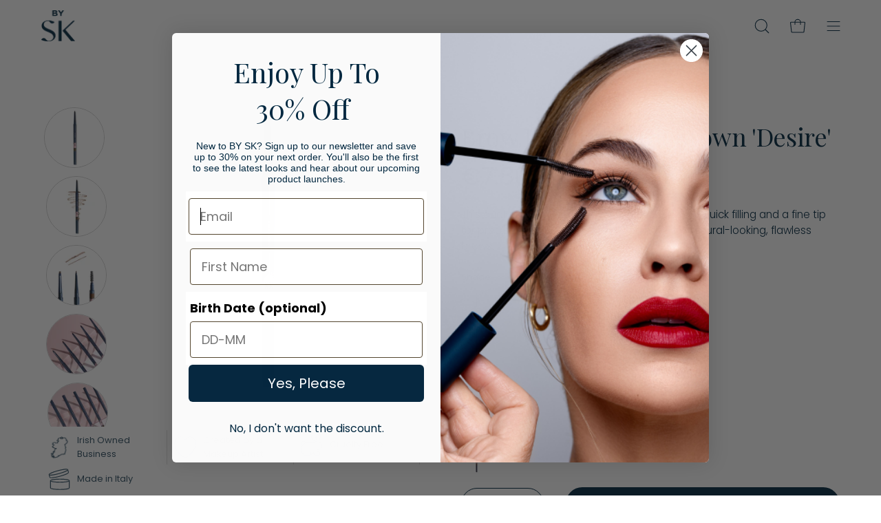

--- FILE ---
content_type: text/html; charset=utf-8
request_url: https://sarahkeary.ie/collections/eyes/products/brow-pencil-dark-brown-desire
body_size: 69620
content:
<!doctype html>
<html class="no-js no-touch" lang="en">
  <head>

    <script type="application/vnd.locksmith+json" data-locksmith>{"version":"v254","locked":false,"initialized":true,"scope":"product","access_granted":true,"access_denied":false,"requires_customer":false,"manual_lock":false,"remote_lock":false,"has_timeout":false,"remote_rendered":null,"hide_resource":false,"hide_links_to_resource":false,"transparent":true,"locks":{"all":[],"opened":[]},"keys":[],"keys_signature":"21e0851f2820ca9f510a0764f39756b91f7693ac9118168600a83803022a05ab","state":{"template":"product","theme":170560946501,"product":"brow-pencil-dark-brown-desire","collection":"eyes","page":null,"blog":null,"article":null,"app":null},"now":1768660820,"path":"\/collections\/eyes\/products\/brow-pencil-dark-brown-desire","locale_root_url":"\/","canonical_url":"https:\/\/sarahkeary.ie\/products\/brow-pencil-dark-brown-desire","customer_id":null,"customer_id_signature":"21e0851f2820ca9f510a0764f39756b91f7693ac9118168600a83803022a05ab","cart":null}</script><script data-locksmith>!function(){undefined;!function(){var s=window.Locksmith={},e=document.querySelector('script[type="application/vnd.locksmith+json"]'),n=e&&e.innerHTML;if(s.state={},s.util={},s.loading=!1,n)try{s.state=JSON.parse(n)}catch(d){}if(document.addEventListener&&document.querySelector){var o,i,a,t=[76,79,67,75,83,77,73,84,72,49,49],c=function(){i=t.slice(0)},l="style",r=function(e){e&&27!==e.keyCode&&"click"!==e.type||(document.removeEventListener("keydown",r),document.removeEventListener("click",r),o&&document.body.removeChild(o),o=null)};c(),document.addEventListener("keyup",function(e){if(e.keyCode===i[0]){if(clearTimeout(a),i.shift(),0<i.length)return void(a=setTimeout(c,1e3));c(),r(),(o=document.createElement("div"))[l].width="50%",o[l].maxWidth="1000px",o[l].height="85%",o[l].border="1px rgba(0, 0, 0, 0.2) solid",o[l].background="rgba(255, 255, 255, 0.99)",o[l].borderRadius="4px",o[l].position="fixed",o[l].top="50%",o[l].left="50%",o[l].transform="translateY(-50%) translateX(-50%)",o[l].boxShadow="0 2px 5px rgba(0, 0, 0, 0.3), 0 0 100vh 100vw rgba(0, 0, 0, 0.5)",o[l].zIndex="2147483645";var t=document.createElement("textarea");t.value=JSON.stringify(JSON.parse(n),null,2),t[l].border="none",t[l].display="block",t[l].boxSizing="border-box",t[l].width="100%",t[l].height="100%",t[l].background="transparent",t[l].padding="22px",t[l].fontFamily="monospace",t[l].fontSize="14px",t[l].color="#333",t[l].resize="none",t[l].outline="none",t.readOnly=!0,o.appendChild(t),document.body.appendChild(o),t.addEventListener("click",function(e){e.stopImmediatePropagation()}),t.select(),document.addEventListener("keydown",r),document.addEventListener("click",r)}})}s.isEmbedded=-1!==window.location.search.indexOf("_ab=0&_fd=0&_sc=1"),s.path=s.state.path||window.location.pathname,s.basePath=s.state.locale_root_url.concat("/apps/locksmith").replace(/^\/\//,"/"),s.reloading=!1,s.util.console=window.console||{log:function(){},error:function(){}},s.util.makeUrl=function(e,t){var n,o=s.basePath+e,i=[],a=s.cache();for(n in a)i.push(n+"="+encodeURIComponent(a[n]));for(n in t)i.push(n+"="+encodeURIComponent(t[n]));return s.state.customer_id&&(i.push("customer_id="+encodeURIComponent(s.state.customer_id)),i.push("customer_id_signature="+encodeURIComponent(s.state.customer_id_signature))),o+=(-1===o.indexOf("?")?"?":"&")+i.join("&")},s._initializeCallbacks=[],s.on=function(e,t){if("initialize"!==e)throw'Locksmith.on() currently only supports the "initialize" event';s._initializeCallbacks.push(t)},s.initializeSession=function(e){if(!s.isEmbedded){var t=!1,n=!0,o=!0;(e=e||{}).silent&&(o=n=!(t=!0)),s.ping({silent:t,spinner:n,reload:o,callback:function(){s._initializeCallbacks.forEach(function(e){e()})}})}},s.cache=function(e){var t={};try{var n=function i(e){return(document.cookie.match("(^|; )"+e+"=([^;]*)")||0)[2]};t=JSON.parse(decodeURIComponent(n("locksmith-params")||"{}"))}catch(d){}if(e){for(var o in e)t[o]=e[o];document.cookie="locksmith-params=; expires=Thu, 01 Jan 1970 00:00:00 GMT; path=/",document.cookie="locksmith-params="+encodeURIComponent(JSON.stringify(t))+"; path=/"}return t},s.cache.cart=s.state.cart,s.cache.cartLastSaved=null,s.params=s.cache(),s.util.reload=function(){s.reloading=!0;try{window.location.href=window.location.href.replace(/#.*/,"")}catch(d){s.util.console.error("Preferred reload method failed",d),window.location.reload()}},s.cache.saveCart=function(e){if(!s.cache.cart||s.cache.cart===s.cache.cartLastSaved)return e?e():null;var t=s.cache.cartLastSaved;s.cache.cartLastSaved=s.cache.cart,fetch("/cart/update.js",{method:"POST",headers:{"Content-Type":"application/json",Accept:"application/json"},body:JSON.stringify({attributes:{locksmith:s.cache.cart}})}).then(function(e){if(!e.ok)throw new Error("Cart update failed: "+e.status);return e.json()}).then(function(){e&&e()})["catch"](function(e){if(s.cache.cartLastSaved=t,!s.reloading)throw e})},s.util.spinnerHTML='<style>body{background:#FFF}@keyframes spin{from{transform:rotate(0deg)}to{transform:rotate(360deg)}}#loading{display:flex;width:100%;height:50vh;color:#777;align-items:center;justify-content:center}#loading .spinner{display:block;animation:spin 600ms linear infinite;position:relative;width:50px;height:50px}#loading .spinner-ring{stroke:currentColor;stroke-dasharray:100%;stroke-width:2px;stroke-linecap:round;fill:none}</style><div id="loading"><div class="spinner"><svg width="100%" height="100%"><svg preserveAspectRatio="xMinYMin"><circle class="spinner-ring" cx="50%" cy="50%" r="45%"></circle></svg></svg></div></div>',s.util.clobberBody=function(e){document.body.innerHTML=e},s.util.clobberDocument=function(e){e.responseText&&(e=e.responseText),document.documentElement&&document.removeChild(document.documentElement);var t=document.open("text/html","replace");t.writeln(e),t.close(),setTimeout(function(){var e=t.querySelector("[autofocus]");e&&e.focus()},100)},s.util.serializeForm=function(e){if(e&&"FORM"===e.nodeName){var t,n,o={};for(t=e.elements.length-1;0<=t;t-=1)if(""!==e.elements[t].name)switch(e.elements[t].nodeName){case"INPUT":switch(e.elements[t].type){default:case"text":case"hidden":case"password":case"button":case"reset":case"submit":o[e.elements[t].name]=e.elements[t].value;break;case"checkbox":case"radio":e.elements[t].checked&&(o[e.elements[t].name]=e.elements[t].value);break;case"file":}break;case"TEXTAREA":o[e.elements[t].name]=e.elements[t].value;break;case"SELECT":switch(e.elements[t].type){case"select-one":o[e.elements[t].name]=e.elements[t].value;break;case"select-multiple":for(n=e.elements[t].options.length-1;0<=n;n-=1)e.elements[t].options[n].selected&&(o[e.elements[t].name]=e.elements[t].options[n].value)}break;case"BUTTON":switch(e.elements[t].type){case"reset":case"submit":case"button":o[e.elements[t].name]=e.elements[t].value}}return o}},s.util.on=function(e,a,s,t){t=t||document;var c="locksmith-"+e+a,n=function(e){var t=e.target,n=e.target.parentElement,o=t&&t.className&&(t.className.baseVal||t.className)||"",i=n&&n.className&&(n.className.baseVal||n.className)||"";("string"==typeof o&&-1!==o.split(/\s+/).indexOf(a)||"string"==typeof i&&-1!==i.split(/\s+/).indexOf(a))&&!e[c]&&(e[c]=!0,s(e))};t.attachEvent?t.attachEvent(e,n):t.addEventListener(e,n,!1)},s.util.enableActions=function(e){s.util.on("click","locksmith-action",function(e){e.preventDefault();var t=e.target;t.dataset.confirmWith&&!confirm(t.dataset.confirmWith)||(t.disabled=!0,t.innerText=t.dataset.disableWith,s.post("/action",t.dataset.locksmithParams,{spinner:!1,type:"text",success:function(e){(e=JSON.parse(e.responseText)).message&&alert(e.message),s.util.reload()}}))},e)},s.util.inject=function(e,t){var n=["data","locksmith","append"];if(-1!==t.indexOf(n.join("-"))){var o=document.createElement("div");o.innerHTML=t,e.appendChild(o)}else e.innerHTML=t;var i,a,s=e.querySelectorAll("script");for(a=0;a<s.length;++a){i=s[a];var c=document.createElement("script");if(i.type&&(c.type=i.type),i.src)c.src=i.src;else{var l=document.createTextNode(i.innerHTML);c.appendChild(l)}e.appendChild(c)}var r=e.querySelector("[autofocus]");r&&r.focus()},s.post=function(e,t,n){!1!==(n=n||{}).spinner&&s.util.clobberBody(s.util.spinnerHTML);var o={};n.container===document?(o.layout=1,n.success=function(e){s.util.clobberDocument(e)}):n.container&&(o.layout=0,n.success=function(e){var t=document.getElementById(n.container);s.util.inject(t,e),t.id===t.firstChild.id&&t.parentElement.replaceChild(t.firstChild,t)}),n.form_type&&(t.form_type=n.form_type),n.include_layout_classes!==undefined&&(t.include_layout_classes=n.include_layout_classes),n.lock_id!==undefined&&(t.lock_id=n.lock_id),s.loading=!0;var i=s.util.makeUrl(e,o),a="json"===n.type||"text"===n.type;fetch(i,{method:"POST",headers:{"Content-Type":"application/json",Accept:a?"application/json":"text/html"},body:JSON.stringify(t)}).then(function(e){if(!e.ok)throw new Error("Request failed: "+e.status);return e.text()}).then(function(e){var t=n.success||s.util.clobberDocument;t(a?{responseText:e}:e)})["catch"](function(e){if(!s.reloading)if("dashboard.weglot.com"!==window.location.host){if(!n.silent)throw alert("Something went wrong! Please refresh and try again."),e;console.error(e)}else console.error(e)})["finally"](function(){s.loading=!1})},s.postResource=function(e,t){e.path=s.path,e.search=window.location.search,e.state=s.state,e.passcode&&(e.passcode=e.passcode.trim()),e.email&&(e.email=e.email.trim()),e.state.cart=s.cache.cart,e.locksmith_json=s.jsonTag,e.locksmith_json_signature=s.jsonTagSignature,s.post("/resource",e,t)},s.ping=function(e){if(!s.isEmbedded){e=e||{};s.post("/ping",{path:s.path,search:window.location.search,state:s.state},{spinner:!!e.spinner,silent:"undefined"==typeof e.silent||e.silent,type:"text",success:function(e){e&&e.responseText?(e=JSON.parse(e.responseText)).messages&&0<e.messages.length&&s.showMessages(e.messages):console.error("[Locksmith] Invalid result in ping callback:",e)}})}},s.timeoutMonitor=function(){var e=s.cache.cart;s.ping({callback:function(){e!==s.cache.cart||setTimeout(function(){s.timeoutMonitor()},6e4)}})},s.showMessages=function(e){var t=document.createElement("div");t.style.position="fixed",t.style.left=0,t.style.right=0,t.style.bottom="-50px",t.style.opacity=0,t.style.background="#191919",t.style.color="#ddd",t.style.transition="bottom 0.2s, opacity 0.2s",t.style.zIndex=999999,t.innerHTML="        <style>          .locksmith-ab .locksmith-b { display: none; }          .locksmith-ab.toggled .locksmith-b { display: flex; }          .locksmith-ab.toggled .locksmith-a { display: none; }          .locksmith-flex { display: flex; flex-wrap: wrap; justify-content: space-between; align-items: center; padding: 10px 20px; }          .locksmith-message + .locksmith-message { border-top: 1px #555 solid; }          .locksmith-message a { color: inherit; font-weight: bold; }          .locksmith-message a:hover { color: inherit; opacity: 0.8; }          a.locksmith-ab-toggle { font-weight: inherit; text-decoration: underline; }          .locksmith-text { flex-grow: 1; }          .locksmith-cta { flex-grow: 0; text-align: right; }          .locksmith-cta button { transform: scale(0.8); transform-origin: left; }          .locksmith-cta > * { display: block; }          .locksmith-cta > * + * { margin-top: 10px; }          .locksmith-message a.locksmith-close { flex-grow: 0; text-decoration: none; margin-left: 15px; font-size: 30px; font-family: monospace; display: block; padding: 2px 10px; }                    @media screen and (max-width: 600px) {            .locksmith-wide-only { display: none !important; }            .locksmith-flex { padding: 0 15px; }            .locksmith-flex > * { margin-top: 5px; margin-bottom: 5px; }            .locksmith-cta { text-align: left; }          }                    @media screen and (min-width: 601px) {            .locksmith-narrow-only { display: none !important; }          }        </style>      "+e.map(function(e){return'<div class="locksmith-message">'+e+"</div>"}).join(""),document.body.appendChild(t),document.body.style.position="relative",document.body.parentElement.style.paddingBottom=t.offsetHeight+"px",setTimeout(function(){t.style.bottom=0,t.style.opacity=1},50),s.util.on("click","locksmith-ab-toggle",function(e){e.preventDefault();for(var t=e.target.parentElement;-1===t.className.split(" ").indexOf("locksmith-ab");)t=t.parentElement;-1!==t.className.split(" ").indexOf("toggled")?t.className=t.className.replace("toggled",""):t.className=t.className+" toggled"}),s.util.enableActions(t)}}()}();</script>
      <script data-locksmith>Locksmith.cache.cart=null</script>

  <script data-locksmith>Locksmith.jsonTag="{\"version\":\"v254\",\"locked\":false,\"initialized\":true,\"scope\":\"product\",\"access_granted\":true,\"access_denied\":false,\"requires_customer\":false,\"manual_lock\":false,\"remote_lock\":false,\"has_timeout\":false,\"remote_rendered\":null,\"hide_resource\":false,\"hide_links_to_resource\":false,\"transparent\":true,\"locks\":{\"all\":[],\"opened\":[]},\"keys\":[],\"keys_signature\":\"21e0851f2820ca9f510a0764f39756b91f7693ac9118168600a83803022a05ab\",\"state\":{\"template\":\"product\",\"theme\":170560946501,\"product\":\"brow-pencil-dark-brown-desire\",\"collection\":\"eyes\",\"page\":null,\"blog\":null,\"article\":null,\"app\":null},\"now\":1768660820,\"path\":\"\\\/collections\\\/eyes\\\/products\\\/brow-pencil-dark-brown-desire\",\"locale_root_url\":\"\\\/\",\"canonical_url\":\"https:\\\/\\\/sarahkeary.ie\\\/products\\\/brow-pencil-dark-brown-desire\",\"customer_id\":null,\"customer_id_signature\":\"21e0851f2820ca9f510a0764f39756b91f7693ac9118168600a83803022a05ab\",\"cart\":null}";Locksmith.jsonTagSignature="b0bd6b374acf3be5100d41238df89bea7c7c16e48c4813a889df83a57eff2c29"</script>
    <meta charset="utf-8">
    <meta http-equiv="X-UA-Compatible" content="IE=edge">
    <meta name="viewport" content="width=device-width, height=device-height, initial-scale=1.0, minimum-scale=1.0">
    <link rel="canonical" href="https://sarahkeary.ie/products/brow-pencil-dark-brown-desire">
    <link rel="preconnect" href="https://cdn.shopify.com" crossorigin>
    <link rel="preconnect" href="https://fonts.shopify.com" crossorigin>
    <link rel="preconnect" href="https://monorail-edge.shopifysvc.com" crossorigin>

    <link href="//sarahkeary.ie/cdn/shop/t/31/assets/theme.css?v=171943139178127254511724846086" as="style" rel="preload">
    <link href="//sarahkeary.ie/cdn/shop/t/31/assets/lazysizes.min.js?v=111431644619468174291722944070" as="script" rel="preload">
    <link href="//sarahkeary.ie/cdn/shop/t/31/assets/vendor.js?v=113463091481672235871722944070" as="script" rel="preload">
    <link href="//sarahkeary.ie/cdn/shop/t/31/assets/theme.js?v=64724494568616213171722944070" as="script" rel="preload">

    <link rel="preload" as="image" href="//sarahkeary.ie/cdn/shop/t/31/assets/loading.svg?v=91665432863842511931722944070"><link
          rel="preload"
          as="image"
          href="//sarahkeary.ie/cdn/shop/files/Bysk_Logo_Mark_Navy_Rgb_transparent_150x136.png?v=1692395381"
          data-preload="150x136"
        ><style data-shopify>
        :root { --loader-image-size: 150px; }html:not(.is-loading) .loading-overlay { opacity: 0; visibility: hidden; pointer-events: none; }
        .loading-overlay { position: fixed; top: 0; left: 0; z-index: 99999; width: 100vw; height: 100vh; display: flex; align-items: center; justify-content: center; background: var(--bg); transition: opacity 0.3s ease-out, visibility 0s linear 0.3s; }
        .loading-overlay .loader__image--fallback { width: 320px; height: 100%; background: var(--loader-image) no-repeat center center/contain; }
        .loader__image__holder { position: absolute; top: 0; left: 0; width: 100%; height: 100%; font-size: 0; display: flex; align-items: center; justify-content: center; animation: pulse-loading 2s infinite ease-in-out; }
        .loader__image { max-width: 150px; height: auto; object-fit: contain; }</style><script>
        const loadingAppearance = "once";
        const loaded = sessionStorage.getItem('loaded');

        if (loadingAppearance === 'once') {
          if (loaded === null) {
            sessionStorage.setItem('loaded', true);
            document.documentElement.classList.add('is-loading');
          }
        } else {
          document.documentElement.classList.add('is-loading');
        }
      </script><link rel="shortcut icon" href="//sarahkeary.ie/cdn/shop/files/Bysk_Logo_Mark_Navy_Rgb_transparent_32x32.png?v=1692395381" type="image/png">
    <title>
      Brow Pencil - Dark Brown &#39;Desire&#39;
      
      
       &ndash; Sarah Keary
    </title><meta name="description" content="Achieve effortless brow perfection with the By SK Eyebrow Pencil. Designed for both novices and pros, this dual-ended pencil features a thick side for quick filling and a fine tip for precise hair-like strokes. Available in five shades to match all hair colours. A must-have for natural-looking, flawless brows.">
<link rel="preload" as="font" href="//sarahkeary.ie/cdn/fonts/poppins/poppins_n3.05f58335c3209cce17da4f1f1ab324ebe2982441.woff2" type="font/woff2" crossorigin><link rel="preload" as="font" href="//sarahkeary.ie/cdn/fonts/playfair_display/playfairdisplay_n7.592b3435e0fff3f50b26d410c73ae7ec893f6910.woff2" type="font/woff2" crossorigin>

<meta property="og:site_name" content="Sarah Keary">
<meta property="og:url" content="https://sarahkeary.ie/products/brow-pencil-dark-brown-desire"><meta property="og:title" content="Brow Pencil - Dark Brown &#39;Desire&#39;">
<meta property="og:type" content="product">
<meta property="og:description" content="Achieve effortless brow perfection with the By SK Eyebrow Pencil. Designed for both novices and pros, this dual-ended pencil features a thick side for quick filling and a fine tip for precise hair-like strokes. Available in five shades to match all hair colours. A must-have for natural-looking, flawless brows.">
<meta property="og:image" content="http://sarahkeary.ie/cdn/shop/files/Eyeliner_WebPhotosSquare_DarkBrown_1.webp?v=1695309102">
<meta property="og:image:secure_url" content="https://sarahkeary.ie/cdn/shop/files/Eyeliner_WebPhotosSquare_DarkBrown_1.webp?v=1695309102">
<meta property="og:image:width" content="2000">
  <meta property="og:image:height" content="2000"><meta property="og:price:amount" content="7.80">
<meta property="og:price:currency" content="EUR">
<meta name="twitter:card" content="summary_large_image"><meta name="twitter:title" content="Brow Pencil - Dark Brown &#39;Desire&#39;">
<meta name="twitter:description" content="Achieve effortless brow perfection with the By SK Eyebrow Pencil. Designed for both novices and pros, this dual-ended pencil features a thick side for quick filling and a fine tip for precise hair-like strokes. Available in five shades to match all hair colours. A must-have for natural-looking, flawless brows.">
<style data-shopify>@font-face {
  font-family: "Playfair Display";
  font-weight: 700;
  font-style: normal;
  font-display: swap;
  src: url("//sarahkeary.ie/cdn/fonts/playfair_display/playfairdisplay_n7.592b3435e0fff3f50b26d410c73ae7ec893f6910.woff2") format("woff2"),
       url("//sarahkeary.ie/cdn/fonts/playfair_display/playfairdisplay_n7.998b1417dec711058cce2abb61a0b8c59066498f.woff") format("woff");
}

@font-face {
  font-family: Poppins;
  font-weight: 300;
  font-style: normal;
  font-display: swap;
  src: url("//sarahkeary.ie/cdn/fonts/poppins/poppins_n3.05f58335c3209cce17da4f1f1ab324ebe2982441.woff2") format("woff2"),
       url("//sarahkeary.ie/cdn/fonts/poppins/poppins_n3.6971368e1f131d2c8ff8e3a44a36b577fdda3ff5.woff") format("woff");
}



  @font-face {
  font-family: "Playfair Display";
  font-weight: 800;
  font-style: normal;
  font-display: swap;
  src: url("//sarahkeary.ie/cdn/fonts/playfair_display/playfairdisplay_n8.6eb6eef842b0c20d275bf49aba2d67b63b32df36.woff2") format("woff2"),
       url("//sarahkeary.ie/cdn/fonts/playfair_display/playfairdisplay_n8.067c07b5adefec37e13db506191b54f34679ee16.woff") format("woff");
}




  @font-face {
  font-family: "Playfair Display";
  font-weight: 400;
  font-style: normal;
  font-display: swap;
  src: url("//sarahkeary.ie/cdn/fonts/playfair_display/playfairdisplay_n4.9980f3e16959dc89137cc1369bfc3ae98af1deb9.woff2") format("woff2"),
       url("//sarahkeary.ie/cdn/fonts/playfair_display/playfairdisplay_n4.c562b7c8e5637886a811d2a017f9e023166064ee.woff") format("woff");
}




  @font-face {
  font-family: "Playfair Display";
  font-weight: 900;
  font-style: normal;
  font-display: swap;
  src: url("//sarahkeary.ie/cdn/fonts/playfair_display/playfairdisplay_n9.25b8b0442b16a9de210548264f9fabab9b6733a6.woff2") format("woff2"),
       url("//sarahkeary.ie/cdn/fonts/playfair_display/playfairdisplay_n9.26302b5d8902d85a9f024e427e89918021cad942.woff") format("woff");
}




  @font-face {
  font-family: Poppins;
  font-weight: 100;
  font-style: normal;
  font-display: swap;
  src: url("//sarahkeary.ie/cdn/fonts/poppins/poppins_n1.91f1f2f2f3840810961af59e3a012dcc97d8ef59.woff2") format("woff2"),
       url("//sarahkeary.ie/cdn/fonts/poppins/poppins_n1.58d050ae3fe39914ce84b159a8c37ae874d01bfc.woff") format("woff");
}




  @font-face {
  font-family: Poppins;
  font-weight: 400;
  font-style: normal;
  font-display: swap;
  src: url("//sarahkeary.ie/cdn/fonts/poppins/poppins_n4.0ba78fa5af9b0e1a374041b3ceaadf0a43b41362.woff2") format("woff2"),
       url("//sarahkeary.ie/cdn/fonts/poppins/poppins_n4.214741a72ff2596839fc9760ee7a770386cf16ca.woff") format("woff");
}




  @font-face {
  font-family: Poppins;
  font-weight: 300;
  font-style: italic;
  font-display: swap;
  src: url("//sarahkeary.ie/cdn/fonts/poppins/poppins_i3.8536b4423050219f608e17f134fe9ea3b01ed890.woff2") format("woff2"),
       url("//sarahkeary.ie/cdn/fonts/poppins/poppins_i3.0f4433ada196bcabf726ed78f8e37e0995762f7f.woff") format("woff");
}




  @font-face {
  font-family: Poppins;
  font-weight: 700;
  font-style: italic;
  font-display: swap;
  src: url("//sarahkeary.ie/cdn/fonts/poppins/poppins_i7.42fd71da11e9d101e1e6c7932199f925f9eea42d.woff2") format("woff2"),
       url("//sarahkeary.ie/cdn/fonts/poppins/poppins_i7.ec8499dbd7616004e21155106d13837fff4cf556.woff") format("woff");
}


:root {--COLOR-PRIMARY-OPPOSITE: #ffffff;
  --COLOR-PRIMARY-OPPOSITE-ALPHA-20: rgba(255, 255, 255, 0.2);
  --COLOR-PRIMARY-LIGHTEN-DARKEN-ALPHA-20: rgba(4, 71, 113, 0.2);
  --COLOR-PRIMARY-LIGHTEN-DARKEN-ALPHA-30: rgba(4, 71, 113, 0.3);

  --PRIMARY-BUTTONS-COLOR-BG: #022840;
  --PRIMARY-BUTTONS-COLOR-TEXT: #ffffff;
  --PRIMARY-BUTTONS-COLOR-BORDER: #022840;

  --PRIMARY-BUTTONS-COLOR-LIGHTEN-DARKEN: #044771;

  --PRIMARY-BUTTONS-COLOR-ALPHA-05: rgba(2, 40, 64, 0.05);
  --PRIMARY-BUTTONS-COLOR-ALPHA-10: rgba(2, 40, 64, 0.1);
  --PRIMARY-BUTTONS-COLOR-ALPHA-50: rgba(2, 40, 64, 0.5);--COLOR-SECONDARY-OPPOSITE: #000000;
  --COLOR-SECONDARY-OPPOSITE-ALPHA-20: rgba(0, 0, 0, 0.2);
  --COLOR-SECONDARY-LIGHTEN-DARKEN-ALPHA-20: rgba(242, 172, 162, 0.2);
  --COLOR-SECONDARY-LIGHTEN-DARKEN-ALPHA-30: rgba(242, 172, 162, 0.3);

  --SECONDARY-BUTTONS-COLOR-BG: #f8d4cf;
  --SECONDARY-BUTTONS-COLOR-TEXT: #000000;
  --SECONDARY-BUTTONS-COLOR-BORDER: #f8d4cf;

  --SECONDARY-BUTTONS-COLOR-ALPHA-05: rgba(248, 212, 207, 0.05);
  --SECONDARY-BUTTONS-COLOR-ALPHA-10: rgba(248, 212, 207, 0.1);
  --SECONDARY-BUTTONS-COLOR-ALPHA-50: rgba(248, 212, 207, 0.5);--OUTLINE-BUTTONS-PRIMARY-BG: transparent;
  --OUTLINE-BUTTONS-PRIMARY-TEXT: #022840;
  --OUTLINE-BUTTONS-PRIMARY-BORDER: #022840;
  --OUTLINE-BUTTONS-PRIMARY-BG-HOVER: rgba(4, 71, 113, 0.2);

  --OUTLINE-BUTTONS-SECONDARY-BG: transparent;
  --OUTLINE-BUTTONS-SECONDARY-TEXT: #f8d4cf;
  --OUTLINE-BUTTONS-SECONDARY-BORDER: #f8d4cf;
  --OUTLINE-BUTTONS-SECONDARY-BG-HOVER: rgba(242, 172, 162, 0.2);

  --OUTLINE-BUTTONS-WHITE-BG: transparent;
  --OUTLINE-BUTTONS-WHITE-TEXT: #ffffff;
  --OUTLINE-BUTTONS-WHITE-BORDER: #ffffff;

  --OUTLINE-BUTTONS-BLACK-BG: transparent;
  --OUTLINE-BUTTONS-BLACK-TEXT: #000000;
  --OUTLINE-BUTTONS-BLACK-BORDER: #000000;--OUTLINE-SOLID-BUTTONS-PRIMARY-BG: #022840;
  --OUTLINE-SOLID-BUTTONS-PRIMARY-TEXT: #ffffff;
  --OUTLINE-SOLID-BUTTONS-PRIMARY-BORDER: #ffffff;
  --OUTLINE-SOLID-BUTTONS-PRIMARY-BG-HOVER: rgba(255, 255, 255, 0.2);

  --OUTLINE-SOLID-BUTTONS-SECONDARY-BG: #f8d4cf;
  --OUTLINE-SOLID-BUTTONS-SECONDARY-TEXT: #000000;
  --OUTLINE-SOLID-BUTTONS-SECONDARY-BORDER: #000000;
  --OUTLINE-SOLID-BUTTONS-SECONDARY-BG-HOVER: rgba(0, 0, 0, 0.2);

  --OUTLINE-SOLID-BUTTONS-WHITE-BG: #ffffff;
  --OUTLINE-SOLID-BUTTONS-WHITE-TEXT: #000000;
  --OUTLINE-SOLID-BUTTONS-WHITE-BORDER: #000000;

  --OUTLINE-SOLID-BUTTONS-BLACK-BG: #000000;
  --OUTLINE-SOLID-BUTTONS-BLACK-TEXT: #ffffff;
  --OUTLINE-SOLID-BUTTONS-BLACK-BORDER: #ffffff;--COLOR-HEADING: #022840;
  --COLOR-TEXT: #022840;
  --COLOR-TEXT-DARKEN: #000000;
  --COLOR-TEXT-LIGHTEN: #0566a3;
  --COLOR-TEXT-ALPHA-5: rgba(2, 40, 64, 0.05);
  --COLOR-TEXT-ALPHA-8: rgba(2, 40, 64, 0.08);
  --COLOR-TEXT-ALPHA-10: rgba(2, 40, 64, 0.1);
  --COLOR-TEXT-ALPHA-15: rgba(2, 40, 64, 0.15);
  --COLOR-TEXT-ALPHA-20: rgba(2, 40, 64, 0.2);
  --COLOR-TEXT-ALPHA-25: rgba(2, 40, 64, 0.25);
  --COLOR-TEXT-ALPHA-50: rgba(2, 40, 64, 0.5);
  --COLOR-TEXT-ALPHA-60: rgba(2, 40, 64, 0.6);
  --COLOR-TEXT-ALPHA-85: rgba(2, 40, 64, 0.85);

  --COLOR-BG: #ffffff;
  --COLOR-BG-ALPHA-25: rgba(255, 255, 255, 0.25);
  --COLOR-BG-ALPHA-35: rgba(255, 255, 255, 0.35);
  --COLOR-BG-ALPHA-60: rgba(255, 255, 255, 0.6);
  --COLOR-BG-ALPHA-65: rgba(255, 255, 255, 0.65);
  --COLOR-BG-ALPHA-85: rgba(255, 255, 255, 0.85);
  --COLOR-BG-OVERLAY: rgba(255, 255, 255, 0.75);
  --COLOR-BG-DARKEN: #e6e6e6;
  --COLOR-BG-LIGHTEN-DARKEN: #e6e6e6;
  --COLOR-BG-LIGHTEN-DARKEN-2: #cdcdcd;
  --COLOR-BG-LIGHTEN-DARKEN-3: #b3b3b3;
  --COLOR-BG-LIGHTEN-DARKEN-4: #9a9a9a;
  --COLOR-BG-LIGHTEN-DARKEN-CONTRAST: #b3b3b3;
  --COLOR-BG-LIGHTEN-DARKEN-CONTRAST-2: #999999;
  --COLOR-BG-LIGHTEN-DARKEN-CONTRAST-3: #808080;
  --COLOR-BG-LIGHTEN-DARKEN-CONTRAST-4: #666666;

  --COLOR-BG-SECONDARY: #ebeaea;
  --COLOR-BG-SECONDARY-LIGHTEN-DARKEN: #d2d0d0;
  --COLOR-BG-SECONDARY-LIGHTEN-DARKEN-CONTRAST: #6e6868;

  --COLOR-BG-ACCENT: #ebeaea;
  --COLOR-BG-ACCENT-LIGHTEN: #ffffff;

  --COLOR-INPUT-BG: #ffffff;

  --COLOR-ACCENT: #ebeaea;
  --COLOR-ACCENT-TEXT: #000;

  --COLOR-BORDER: #ebeaea;
  --COLOR-BORDER-ALPHA-15: rgba(235, 234, 234, 0.15);
  --COLOR-BORDER-ALPHA-30: rgba(235, 234, 234, 0.3);
  --COLOR-BORDER-ALPHA-50: rgba(235, 234, 234, 0.5);
  --COLOR-BORDER-ALPHA-65: rgba(235, 234, 234, 0.65);
  --COLOR-BORDER-LIGHTEN-DARKEN: #a09c9c;
  --COLOR-BORDER-HAIRLINE: #f7f7f7;

  --COLOR-SALE-BG: #f8d4cf;
  --COLOR-SALE-TEXT: #ffffff;
  --COLOR-CUSTOM-BG: #022840;
  --COLOR-CUSTOM-TEXT: #ffffff;
  --COLOR-SOLD-BG: #022840;
  --COLOR-SOLD-TEXT: #f8d4cf;
  --COLOR-SAVING-BG: #f8d4cf;
  --COLOR-SAVING-TEXT: #022840;

  --COLOR-WHITE-BLACK: fff;
  --COLOR-BLACK-WHITE: #000;--COLOR-DISABLED-GREY: rgba(2, 40, 64, 0.05);
  --COLOR-DISABLED-GREY-DARKEN: rgba(2, 40, 64, 0.45);
  --COLOR-ERROR: #D02E2E;
  --COLOR-ERROR-BG: #f3cbcb;
  --COLOR-SUCCESS: #56AD6A;
  --COLOR-SUCCESS-BG: #ECFEF0;
  --COLOR-WARN: #ECBD5E;
  --COLOR-TRANSPARENT: rgba(255, 255, 255, 0);

  --COLOR-WHITE: #ffffff;
  --COLOR-WHITE-DARKEN: #f2f2f2;
  --COLOR-WHITE-ALPHA-10: rgba(255, 255, 255, 0.1);
  --COLOR-WHITE-ALPHA-20: rgba(255, 255, 255, 0.2);
  --COLOR-WHITE-ALPHA-25: rgba(255, 255, 255, 0.25);
  --COLOR-WHITE-ALPHA-50: rgba(255, 255, 255, 0.5);
  --COLOR-WHITE-ALPHA-60: rgba(255, 255, 255, 0.6);
  --COLOR-BLACK: #000000;
  --COLOR-BLACK-LIGHTEN: #1a1a1a;
  --COLOR-BLACK-ALPHA-10: rgba(0, 0, 0, 0.1);
  --COLOR-BLACK-ALPHA-20: rgba(0, 0, 0, 0.2);
  --COLOR-BLACK-ALPHA-25: rgba(0, 0, 0, 0.25);
  --COLOR-BLACK-ALPHA-50: rgba(0, 0, 0, 0.5);
  --COLOR-BLACK-ALPHA-60: rgba(0, 0, 0, 0.6);--FONT-STACK-BODY: Poppins, sans-serif;
  --FONT-STYLE-BODY: normal;
  --FONT-STYLE-BODY-ITALIC: italic;
  --FONT-ADJUST-BODY: 0.95;

  --FONT-WEIGHT-BODY: 300;
  --FONT-WEIGHT-BODY-LIGHT: 100;
  --FONT-WEIGHT-BODY-MEDIUM: 400;
  --FONT-WEIGHT-BODY-BOLD: 400;

  --FONT-STACK-HEADING: "Playfair Display", serif;
  --FONT-STYLE-HEADING: normal;
  --FONT-STYLE-HEADING-ITALIC: italic;
  --FONT-ADJUST-HEADING: 1.0;

  --FONT-WEIGHT-HEADING: 700;
  --FONT-WEIGHT-HEADING-LIGHT: 400;
  --FONT-WEIGHT-HEADING-MEDIUM: 900;
  --FONT-WEIGHT-HEADING-BOLD: 800;

  --FONT-STACK-NAV: Poppins, sans-serif;
  --FONT-STYLE-NAV: normal;
  --FONT-STYLE-NAV-ITALIC: italic;
  --FONT-ADJUST-NAV: 0.95;

  --FONT-WEIGHT-NAV: 300;
  --FONT-WEIGHT-NAV-LIGHT: 100;
  --FONT-WEIGHT-NAV-MEDIUM: 400;
  --FONT-WEIGHT-NAV-BOLD: 400;

  --FONT-STACK-BUTTON: Poppins, sans-serif;
  --FONT-STYLE-BUTTON: normal;
  --FONT-STYLE-BUTTON-ITALIC: italic;
  --FONT-ADJUST-BUTTON: 0.8;

  --FONT-WEIGHT-BUTTON: 300;
  --FONT-WEIGHT-BUTTON-MEDIUM: 400;
  --FONT-WEIGHT-BUTTON-BOLD: 400;

  --FONT-STACK-SUBHEADING: Poppins, sans-serif;
  --FONT-STYLE-SUBHEADING: normal;
  --FONT-STYLE-SUBHEADING-ITALIC: italic;
  --FONT-ADJUST-SUBHEADING: 1.0;

  --FONT-WEIGHT-SUBHEADING: 300;
  --FONT-WEIGHT-SUBHEADING-LIGHT: 100;
  --FONT-WEIGHT-SUBHEADING-MEDIUM: 400;
  --FONT-WEIGHT-SUBHEADING-BOLD: 400;

  

  --LETTER-SPACING-SUBHEADING: 0.0em;
  --LETTER-SPACING-BUTTON: 0.025em;

  --BUTTON-TEXT-CAPS: none;
  --SUBHEADING-TEXT-CAPS: none;--FONT-SIZE-INPUT: 1rem;--RADIUS: 0px;
  --RADIUS-SMALL: 0px;
  --RADIUS-TINY: 0px;
  --RADIUS-BADGE: 0px;
  --RADIUS-CHECKBOX: 0px;
  --RADIUS-TEXTAREA: 0px;--PRODUCT-MEDIA-PADDING-TOP: 110.0%;--BORDER-WIDTH: 1px;--STROKE-WIDTH: 12px;--SITE-WIDTH: 1440px;
  --SITE-WIDTH-NARROW: 840px;--ICON-ARROW-RIGHT: url( "//sarahkeary.ie/cdn/shop/t/31/assets/icon-chevron-right.svg?v=115618353204357621731722944070" );--loading-svg: url( "//sarahkeary.ie/cdn/shop/t/31/assets/loading.svg?v=91665432863842511931722944070" );
  --icon-check: url( "//sarahkeary.ie/cdn/shop/t/31/assets/icon-check.svg?v=175316081881880408121722944070" );
  --icon-check-swatch: url( "//sarahkeary.ie/cdn/shop/t/31/assets/icon-check-swatch.svg?v=131897745589030387781722944070" );
  --icon-zoom-in: url( "//sarahkeary.ie/cdn/shop/t/31/assets/icon-zoom-in.svg?v=157433013461716915331722944070" );
  --icon-zoom-out: url( "//sarahkeary.ie/cdn/shop/t/31/assets/icon-zoom-out.svg?v=164909107869959372931722944070" );

  --icon-star:  url( "//sarahkeary.ie/cdn/shop/t/31/assets/star.svg?v=161971688585558077381722944117" );
  --icon-arrow:  url( "//sarahkeary.ie/cdn/shop/t/31/assets/arrow.svg?v=171310065530517611411722944115" );--collection-sticky-bar-height: 0px;
  --collection-image-padding-top: 60%;

  --drawer-width: 400px;
  --drawer-transition: transform 0.4s cubic-bezier(0.46, 0.01, 0.32, 1);--gutter: 60px;
  --gutter-mobile: 20px;
  --grid-gutter: 20px;
  --grid-gutter-mobile: 35px;--inner: 20px;
  --inner-tablet: 18px;
  --inner-mobile: 16px;--grid: repeat(4, minmax(0, 1fr));
  --grid-tablet: repeat(3, minmax(0, 1fr));
  --grid-mobile: repeat(2, minmax(0, 1fr));
  --megamenu-grid: repeat(4, minmax(0, 1fr));
  --grid-row: 1 / span 4;--scrollbar-width: 0px;--overlay: #000;
  --overlay-opacity: 1;--swatch-width: 40px;
  --swatch-height: 20px;
  --swatch-size: 32px;
  --swatch-size-mobile: 30px;

  
  --move-offset: 20px;

  
  --autoplay-speed: 2200ms;

  

    --filter-bg: 1.0;
    --product-filter-bg: 1.0;}</style><link href="//sarahkeary.ie/cdn/shop/t/31/assets/theme.css?v=171943139178127254511724846086" rel="stylesheet" type="text/css" media="all" /><script
      type="text/javascript"
    >
    if (window.MSInputMethodContext && document.documentMode) {
      var scripts = document.getElementsByTagName('script')[0];
      var polyfill = document.createElement("script");
      polyfill.defer = true;
      polyfill.src = "//sarahkeary.ie/cdn/shop/t/31/assets/ie11.js?v=164037955086922138091722944070";

      scripts.parentNode.insertBefore(polyfill, scripts);

      document.documentElement.classList.add('ie11');
    } else {
      document.documentElement.className = document.documentElement.className.replace('no-js', 'js');
    }

    document.addEventListener('lazyloaded', (e) => {
      const lazyImage = e.target.parentNode;
      if (lazyImage.classList.contains('lazy-image')) {
        // Wait for the fade in images animation to complete
        setTimeout(() => {
          lazyImage.style.backgroundImage = 'none';
        }, 500);
      }
    });

    let root = '/';
    if (root[root.length - 1] !== '/') {
      root = `${root}/`;
    }

    window.theme = {
      routes: {
        root: root,
        cart_url: "\/cart",
        cart_add_url: "\/cart\/add",
        cart_change_url: "\/cart\/change",
        shop_url: "https:\/\/sarahkeary.ie",
        searchUrl: '/search',
        predictiveSearchUrl: '/search/suggest',
        product_recommendations_url: "\/recommendations\/products"
      },
      assets: {
        photoswipe: '//sarahkeary.ie/cdn/shop/t/31/assets/photoswipe.js?v=162613001030112971491722944070',
        smoothscroll: '//sarahkeary.ie/cdn/shop/t/31/assets/smoothscroll.js?v=37906625415260927261722944070',
        no_image: "//sarahkeary.ie/cdn/shop/files/Bysk_Logo_Mark_Navy_Rgb_transparent_1024x.png?v=1692395381",
        swatches: '//sarahkeary.ie/cdn/shop/t/31/assets/swatches.json?v=136411255042357419001722944070',
        base: "//sarahkeary.ie/cdn/shop/t/31/assets/"
      },
      strings: {
        add_to_cart: "Add to Cart",
        cart_acceptance_error: "You must accept our terms and conditions.",
        cart_empty: "Your cart is currently empty.",
        cart_price: "Price",
        cart_quantity: "Quantity",
        cart_items_one: "{{ count }} item",
        cart_items_many: "{{ count }} items",
        cart_title: "Cart",
        cart_total: "Total",
        continue_shopping: "Continue Shopping",
        free: "Free",
        limit_error: "Sorry, looks like we don\u0026#39;t have enough of this product.",
        preorder: "Pre-Order",
        remove: "Remove",
        sale_badge_text: "Sale",
        saving_badge: "Save {{ discount }}",
        saving_up_to_badge: "Save up to {{ discount }}",
        sold_out: "Sold Out",
        subscription: "Subscription",
        unavailable: "Unavailable",
        unit_price_label: "Unit price",
        unit_price_separator: "per",
        zero_qty_error: "Quantity must be greater than 0.",
        delete_confirm: "Are you sure you wish to delete this address?",
        newsletter_product_availability: "Notify Me When It’s Available"
      },
      icons: {
        plus: '<svg aria-hidden="true" focusable="false" role="presentation" class="icon icon-toggle-plus" viewBox="0 0 192 192"><path d="M30 96h132M96 30v132" stroke="currentColor" stroke-linecap="round" stroke-linejoin="round"/></svg>',
        minus: '<svg aria-hidden="true" focusable="false" role="presentation" class="icon icon-toggle-minus" viewBox="0 0 192 192"><path d="M30 96h132" stroke="currentColor" stroke-linecap="round" stroke-linejoin="round"/></svg>',
        close: '<svg aria-hidden="true" focusable="false" role="presentation" class="icon icon-close" viewBox="0 0 192 192"><path d="M150 42 42 150M150 150 42 42" stroke="currentColor" stroke-linecap="round" stroke-linejoin="round"/></svg>'
      },
      settings: {
        animations: false,
        cartType: "drawer",
        enableAcceptTerms: false,
        enableInfinityScroll: true,
        enablePaymentButton: false,
        gridImageSize: "contain",
        gridImageAspectRatio: 1.1,
        mobileMenuBehaviour: "link",
        productGridHover: "slideshow",
        savingBadgeType: "percentage",
        showSaleBadge: true,
        showSoldBadge: true,
        showSavingBadge: true,
        quickBuy: "quick_buy",
        suggestArticles: false,
        suggestCollections: true,
        suggestProducts: true,
        suggestPages: false,
        suggestionsResultsLimit: 10,
        currency_code_enable: false,
        hideInventoryCount: true,
        enableColorSwatchesCollection: true,
      },
      sizes: {
        mobile: 480,
        small: 768,
        large: 1024,
        widescreen: 1440
      },
      moneyFormat: "€{{amount}}",
      moneyWithCurrencyFormat: "€{{amount}} EUR",
      subtotal: 0,
      info: {
        name: 'Palo Alto'
      },
      version: '5.1.1'
    };
    window.lazySizesConfig = window.lazySizesConfig || {};
    window.lazySizesConfig.preloadAfterLoad = true;
    window.PaloAlto = window.PaloAlto || {};
    window.slate = window.slate || {};
    window.isHeaderTransparent = false;
    window.stickyHeaderHeight = 60;
    window.lastWindowWidth = window.innerWidth || document.documentElement.clientWidth;

    if (window.performance) {
      window.performance.mark('init');
    } else {
      window.fastNetworkAndCPU = false;
    }
    </script>
    <script src="//sarahkeary.ie/cdn/shop/t/31/assets/lazysizes.min.js?v=111431644619468174291722944070" async="async"></script><script src="//sarahkeary.ie/cdn/shop/t/31/assets/vendor.js?v=113463091481672235871722944070" defer="defer"></script><script src="//sarahkeary.ie/cdn/shop/t/31/assets/theme.js?v=64724494568616213171722944070" defer="defer"></script>
    

    <script src="//sarahkeary.ie/cdn/shop/t/31/assets/custom.js?v=12985061138844790491722944116" defer="defer"></script>
    <script>window.performance && window.performance.mark && window.performance.mark('shopify.content_for_header.start');</script><meta name="google-site-verification" content="Axr3dDc3v4lHskdMasdxmVeiXB2zsbYGoHrz1b0iD-M">
<meta id="shopify-digital-wallet" name="shopify-digital-wallet" content="/4763025479/digital_wallets/dialog">
<meta name="shopify-checkout-api-token" content="6b919307e74bbab092c63a14f888403c">
<meta id="in-context-paypal-metadata" data-shop-id="4763025479" data-venmo-supported="false" data-environment="production" data-locale="en_US" data-paypal-v4="true" data-currency="EUR">
<link rel="alternate" type="application/json+oembed" href="https://sarahkeary.ie/products/brow-pencil-dark-brown-desire.oembed">
<script async="async" src="/checkouts/internal/preloads.js?locale=en-IE"></script>
<link rel="preconnect" href="https://shop.app" crossorigin="anonymous">
<script async="async" src="https://shop.app/checkouts/internal/preloads.js?locale=en-IE&shop_id=4763025479" crossorigin="anonymous"></script>
<script id="apple-pay-shop-capabilities" type="application/json">{"shopId":4763025479,"countryCode":"IE","currencyCode":"EUR","merchantCapabilities":["supports3DS"],"merchantId":"gid:\/\/shopify\/Shop\/4763025479","merchantName":"Sarah Keary","requiredBillingContactFields":["postalAddress","email","phone"],"requiredShippingContactFields":["postalAddress","email","phone"],"shippingType":"shipping","supportedNetworks":["visa","maestro","masterCard","amex"],"total":{"type":"pending","label":"Sarah Keary","amount":"1.00"},"shopifyPaymentsEnabled":true,"supportsSubscriptions":true}</script>
<script id="shopify-features" type="application/json">{"accessToken":"6b919307e74bbab092c63a14f888403c","betas":["rich-media-storefront-analytics"],"domain":"sarahkeary.ie","predictiveSearch":true,"shopId":4763025479,"locale":"en"}</script>
<script>var Shopify = Shopify || {};
Shopify.shop = "sarah-keary.myshopify.com";
Shopify.locale = "en";
Shopify.currency = {"active":"EUR","rate":"1.0"};
Shopify.country = "IE";
Shopify.theme = {"name":"New theme (Madcraft)","id":170560946501,"schema_name":"Palo Alto","schema_version":"5.1.1","theme_store_id":777,"role":"main"};
Shopify.theme.handle = "null";
Shopify.theme.style = {"id":null,"handle":null};
Shopify.cdnHost = "sarahkeary.ie/cdn";
Shopify.routes = Shopify.routes || {};
Shopify.routes.root = "/";</script>
<script type="module">!function(o){(o.Shopify=o.Shopify||{}).modules=!0}(window);</script>
<script>!function(o){function n(){var o=[];function n(){o.push(Array.prototype.slice.apply(arguments))}return n.q=o,n}var t=o.Shopify=o.Shopify||{};t.loadFeatures=n(),t.autoloadFeatures=n()}(window);</script>
<script>
  window.ShopifyPay = window.ShopifyPay || {};
  window.ShopifyPay.apiHost = "shop.app\/pay";
  window.ShopifyPay.redirectState = null;
</script>
<script id="shop-js-analytics" type="application/json">{"pageType":"product"}</script>
<script defer="defer" async type="module" src="//sarahkeary.ie/cdn/shopifycloud/shop-js/modules/v2/client.init-shop-cart-sync_C5BV16lS.en.esm.js"></script>
<script defer="defer" async type="module" src="//sarahkeary.ie/cdn/shopifycloud/shop-js/modules/v2/chunk.common_CygWptCX.esm.js"></script>
<script type="module">
  await import("//sarahkeary.ie/cdn/shopifycloud/shop-js/modules/v2/client.init-shop-cart-sync_C5BV16lS.en.esm.js");
await import("//sarahkeary.ie/cdn/shopifycloud/shop-js/modules/v2/chunk.common_CygWptCX.esm.js");

  window.Shopify.SignInWithShop?.initShopCartSync?.({"fedCMEnabled":true,"windoidEnabled":true});

</script>
<script>
  window.Shopify = window.Shopify || {};
  if (!window.Shopify.featureAssets) window.Shopify.featureAssets = {};
  window.Shopify.featureAssets['shop-js'] = {"shop-cart-sync":["modules/v2/client.shop-cart-sync_ZFArdW7E.en.esm.js","modules/v2/chunk.common_CygWptCX.esm.js"],"init-fed-cm":["modules/v2/client.init-fed-cm_CmiC4vf6.en.esm.js","modules/v2/chunk.common_CygWptCX.esm.js"],"shop-button":["modules/v2/client.shop-button_tlx5R9nI.en.esm.js","modules/v2/chunk.common_CygWptCX.esm.js"],"shop-cash-offers":["modules/v2/client.shop-cash-offers_DOA2yAJr.en.esm.js","modules/v2/chunk.common_CygWptCX.esm.js","modules/v2/chunk.modal_D71HUcav.esm.js"],"init-windoid":["modules/v2/client.init-windoid_sURxWdc1.en.esm.js","modules/v2/chunk.common_CygWptCX.esm.js"],"shop-toast-manager":["modules/v2/client.shop-toast-manager_ClPi3nE9.en.esm.js","modules/v2/chunk.common_CygWptCX.esm.js"],"init-shop-email-lookup-coordinator":["modules/v2/client.init-shop-email-lookup-coordinator_B8hsDcYM.en.esm.js","modules/v2/chunk.common_CygWptCX.esm.js"],"init-shop-cart-sync":["modules/v2/client.init-shop-cart-sync_C5BV16lS.en.esm.js","modules/v2/chunk.common_CygWptCX.esm.js"],"avatar":["modules/v2/client.avatar_BTnouDA3.en.esm.js"],"pay-button":["modules/v2/client.pay-button_FdsNuTd3.en.esm.js","modules/v2/chunk.common_CygWptCX.esm.js"],"init-customer-accounts":["modules/v2/client.init-customer-accounts_DxDtT_ad.en.esm.js","modules/v2/client.shop-login-button_C5VAVYt1.en.esm.js","modules/v2/chunk.common_CygWptCX.esm.js","modules/v2/chunk.modal_D71HUcav.esm.js"],"init-shop-for-new-customer-accounts":["modules/v2/client.init-shop-for-new-customer-accounts_ChsxoAhi.en.esm.js","modules/v2/client.shop-login-button_C5VAVYt1.en.esm.js","modules/v2/chunk.common_CygWptCX.esm.js","modules/v2/chunk.modal_D71HUcav.esm.js"],"shop-login-button":["modules/v2/client.shop-login-button_C5VAVYt1.en.esm.js","modules/v2/chunk.common_CygWptCX.esm.js","modules/v2/chunk.modal_D71HUcav.esm.js"],"init-customer-accounts-sign-up":["modules/v2/client.init-customer-accounts-sign-up_CPSyQ0Tj.en.esm.js","modules/v2/client.shop-login-button_C5VAVYt1.en.esm.js","modules/v2/chunk.common_CygWptCX.esm.js","modules/v2/chunk.modal_D71HUcav.esm.js"],"shop-follow-button":["modules/v2/client.shop-follow-button_Cva4Ekp9.en.esm.js","modules/v2/chunk.common_CygWptCX.esm.js","modules/v2/chunk.modal_D71HUcav.esm.js"],"checkout-modal":["modules/v2/client.checkout-modal_BPM8l0SH.en.esm.js","modules/v2/chunk.common_CygWptCX.esm.js","modules/v2/chunk.modal_D71HUcav.esm.js"],"lead-capture":["modules/v2/client.lead-capture_Bi8yE_yS.en.esm.js","modules/v2/chunk.common_CygWptCX.esm.js","modules/v2/chunk.modal_D71HUcav.esm.js"],"shop-login":["modules/v2/client.shop-login_D6lNrXab.en.esm.js","modules/v2/chunk.common_CygWptCX.esm.js","modules/v2/chunk.modal_D71HUcav.esm.js"],"payment-terms":["modules/v2/client.payment-terms_CZxnsJam.en.esm.js","modules/v2/chunk.common_CygWptCX.esm.js","modules/v2/chunk.modal_D71HUcav.esm.js"]};
</script>
<script>(function() {
  var isLoaded = false;
  function asyncLoad() {
    if (isLoaded) return;
    isLoaded = true;
    var urls = ["https:\/\/app.sesami.co\/static\/shopify.js?shop=sarah-keary.myshopify.com\u0026shop=sarah-keary.myshopify.com","\/\/cdn.shopify.com\/proxy\/fb99d6707827637b7c43263281d24bfa8ef7cc79ee2c28bc21251415d27fde69\/api.goaffpro.com\/loader.js?shop=sarah-keary.myshopify.com\u0026sp-cache-control=cHVibGljLCBtYXgtYWdlPTkwMA","https:\/\/d9trt6gazqoth.cloudfront.net\/courses\/\/js\/courseform.js?shop=sarah-keary.myshopify.com","https:\/\/easygdpr.b-cdn.net\/v\/1553540745\/gdpr.min.js?shop=sarah-keary.myshopify.com","https:\/\/cdnig.addons.business\/embed\/cloud\/sarah-keary\/cziframeagent.js?v=212104101107\u0026token=VMI2222203Fy0ont\u0026shop=sarah-keary.myshopify.com","https:\/\/chimpstatic.com\/mcjs-connected\/js\/users\/a8b1d091a81ea1304543456ed\/6ae4a10f5e7983951c760a230.js?shop=sarah-keary.myshopify.com","https:\/\/zegsu.com\/shopify\/instagenie\/widget?version=1.0.0\u0026shop=sarah-keary.myshopify.com\u0026token=1655420595\u0026shop=sarah-keary.myshopify.com","https:\/\/cdn.shopify.com\/s\/files\/1\/0047\/6302\/5479\/t\/11\/assets\/pop_4763025479.js?v=1655426417\u0026shop=sarah-keary.myshopify.com","https:\/\/cdn.nfcube.com\/instafeed-c2c47c54fcb489b3efc6aa44e4a74656.js?shop=sarah-keary.myshopify.com","https:\/\/scripts.juniphq.com\/v1\/junip_shopify.js?shop=sarah-keary.myshopify.com","https:\/\/cdn.rebuyengine.com\/onsite\/js\/rebuy.js?shop=sarah-keary.myshopify.com"];
    for (var i = 0; i < urls.length; i++) {
      var s = document.createElement('script');
      s.type = 'text/javascript';
      s.async = true;
      s.src = urls[i];
      var x = document.getElementsByTagName('script')[0];
      x.parentNode.insertBefore(s, x);
    }
  };
  if(window.attachEvent) {
    window.attachEvent('onload', asyncLoad);
  } else {
    window.addEventListener('load', asyncLoad, false);
  }
})();</script>
<script id="__st">var __st={"a":4763025479,"offset":0,"reqid":"6ae43a96-81b5-4109-a0fc-c93a86b2106a-1768660820","pageurl":"sarahkeary.ie\/collections\/eyes\/products\/brow-pencil-dark-brown-desire","u":"2fb63383fb70","p":"product","rtyp":"product","rid":8652933071173};</script>
<script>window.ShopifyPaypalV4VisibilityTracking = true;</script>
<script id="captcha-bootstrap">!function(){'use strict';const t='contact',e='account',n='new_comment',o=[[t,t],['blogs',n],['comments',n],[t,'customer']],c=[[e,'customer_login'],[e,'guest_login'],[e,'recover_customer_password'],[e,'create_customer']],r=t=>t.map((([t,e])=>`form[action*='/${t}']:not([data-nocaptcha='true']) input[name='form_type'][value='${e}']`)).join(','),a=t=>()=>t?[...document.querySelectorAll(t)].map((t=>t.form)):[];function s(){const t=[...o],e=r(t);return a(e)}const i='password',u='form_key',d=['recaptcha-v3-token','g-recaptcha-response','h-captcha-response',i],f=()=>{try{return window.sessionStorage}catch{return}},m='__shopify_v',_=t=>t.elements[u];function p(t,e,n=!1){try{const o=window.sessionStorage,c=JSON.parse(o.getItem(e)),{data:r}=function(t){const{data:e,action:n}=t;return t[m]||n?{data:e,action:n}:{data:t,action:n}}(c);for(const[e,n]of Object.entries(r))t.elements[e]&&(t.elements[e].value=n);n&&o.removeItem(e)}catch(o){console.error('form repopulation failed',{error:o})}}const l='form_type',E='cptcha';function T(t){t.dataset[E]=!0}const w=window,h=w.document,L='Shopify',v='ce_forms',y='captcha';let A=!1;((t,e)=>{const n=(g='f06e6c50-85a8-45c8-87d0-21a2b65856fe',I='https://cdn.shopify.com/shopifycloud/storefront-forms-hcaptcha/ce_storefront_forms_captcha_hcaptcha.v1.5.2.iife.js',D={infoText:'Protected by hCaptcha',privacyText:'Privacy',termsText:'Terms'},(t,e,n)=>{const o=w[L][v],c=o.bindForm;if(c)return c(t,g,e,D).then(n);var r;o.q.push([[t,g,e,D],n]),r=I,A||(h.body.append(Object.assign(h.createElement('script'),{id:'captcha-provider',async:!0,src:r})),A=!0)});var g,I,D;w[L]=w[L]||{},w[L][v]=w[L][v]||{},w[L][v].q=[],w[L][y]=w[L][y]||{},w[L][y].protect=function(t,e){n(t,void 0,e),T(t)},Object.freeze(w[L][y]),function(t,e,n,w,h,L){const[v,y,A,g]=function(t,e,n){const i=e?o:[],u=t?c:[],d=[...i,...u],f=r(d),m=r(i),_=r(d.filter((([t,e])=>n.includes(e))));return[a(f),a(m),a(_),s()]}(w,h,L),I=t=>{const e=t.target;return e instanceof HTMLFormElement?e:e&&e.form},D=t=>v().includes(t);t.addEventListener('submit',(t=>{const e=I(t);if(!e)return;const n=D(e)&&!e.dataset.hcaptchaBound&&!e.dataset.recaptchaBound,o=_(e),c=g().includes(e)&&(!o||!o.value);(n||c)&&t.preventDefault(),c&&!n&&(function(t){try{if(!f())return;!function(t){const e=f();if(!e)return;const n=_(t);if(!n)return;const o=n.value;o&&e.removeItem(o)}(t);const e=Array.from(Array(32),(()=>Math.random().toString(36)[2])).join('');!function(t,e){_(t)||t.append(Object.assign(document.createElement('input'),{type:'hidden',name:u})),t.elements[u].value=e}(t,e),function(t,e){const n=f();if(!n)return;const o=[...t.querySelectorAll(`input[type='${i}']`)].map((({name:t})=>t)),c=[...d,...o],r={};for(const[a,s]of new FormData(t).entries())c.includes(a)||(r[a]=s);n.setItem(e,JSON.stringify({[m]:1,action:t.action,data:r}))}(t,e)}catch(e){console.error('failed to persist form',e)}}(e),e.submit())}));const S=(t,e)=>{t&&!t.dataset[E]&&(n(t,e.some((e=>e===t))),T(t))};for(const o of['focusin','change'])t.addEventListener(o,(t=>{const e=I(t);D(e)&&S(e,y())}));const B=e.get('form_key'),M=e.get(l),P=B&&M;t.addEventListener('DOMContentLoaded',(()=>{const t=y();if(P)for(const e of t)e.elements[l].value===M&&p(e,B);[...new Set([...A(),...v().filter((t=>'true'===t.dataset.shopifyCaptcha))])].forEach((e=>S(e,t)))}))}(h,new URLSearchParams(w.location.search),n,t,e,['guest_login'])})(!0,!0)}();</script>
<script integrity="sha256-4kQ18oKyAcykRKYeNunJcIwy7WH5gtpwJnB7kiuLZ1E=" data-source-attribution="shopify.loadfeatures" defer="defer" src="//sarahkeary.ie/cdn/shopifycloud/storefront/assets/storefront/load_feature-a0a9edcb.js" crossorigin="anonymous"></script>
<script crossorigin="anonymous" defer="defer" src="//sarahkeary.ie/cdn/shopifycloud/storefront/assets/shopify_pay/storefront-65b4c6d7.js?v=20250812"></script>
<script data-source-attribution="shopify.dynamic_checkout.dynamic.init">var Shopify=Shopify||{};Shopify.PaymentButton=Shopify.PaymentButton||{isStorefrontPortableWallets:!0,init:function(){window.Shopify.PaymentButton.init=function(){};var t=document.createElement("script");t.src="https://sarahkeary.ie/cdn/shopifycloud/portable-wallets/latest/portable-wallets.en.js",t.type="module",document.head.appendChild(t)}};
</script>
<script data-source-attribution="shopify.dynamic_checkout.buyer_consent">
  function portableWalletsHideBuyerConsent(e){var t=document.getElementById("shopify-buyer-consent"),n=document.getElementById("shopify-subscription-policy-button");t&&n&&(t.classList.add("hidden"),t.setAttribute("aria-hidden","true"),n.removeEventListener("click",e))}function portableWalletsShowBuyerConsent(e){var t=document.getElementById("shopify-buyer-consent"),n=document.getElementById("shopify-subscription-policy-button");t&&n&&(t.classList.remove("hidden"),t.removeAttribute("aria-hidden"),n.addEventListener("click",e))}window.Shopify?.PaymentButton&&(window.Shopify.PaymentButton.hideBuyerConsent=portableWalletsHideBuyerConsent,window.Shopify.PaymentButton.showBuyerConsent=portableWalletsShowBuyerConsent);
</script>
<script data-source-attribution="shopify.dynamic_checkout.cart.bootstrap">document.addEventListener("DOMContentLoaded",(function(){function t(){return document.querySelector("shopify-accelerated-checkout-cart, shopify-accelerated-checkout")}if(t())Shopify.PaymentButton.init();else{new MutationObserver((function(e,n){t()&&(Shopify.PaymentButton.init(),n.disconnect())})).observe(document.body,{childList:!0,subtree:!0})}}));
</script>
<link id="shopify-accelerated-checkout-styles" rel="stylesheet" media="screen" href="https://sarahkeary.ie/cdn/shopifycloud/portable-wallets/latest/accelerated-checkout-backwards-compat.css" crossorigin="anonymous">
<style id="shopify-accelerated-checkout-cart">
        #shopify-buyer-consent {
  margin-top: 1em;
  display: inline-block;
  width: 100%;
}

#shopify-buyer-consent.hidden {
  display: none;
}

#shopify-subscription-policy-button {
  background: none;
  border: none;
  padding: 0;
  text-decoration: underline;
  font-size: inherit;
  cursor: pointer;
}

#shopify-subscription-policy-button::before {
  box-shadow: none;
}

      </style>

<script>window.performance && window.performance.mark && window.performance.mark('shopify.content_for_header.end');</script>

    <meta name="google-site-verification" content="iZKW8qKLsL-oqWB29fLUYSSpsbeegHtVtrxNgJJe98c">
  <!-- BEGIN app block: shopify://apps/eg-auto-add-to-cart/blocks/app-embed/0f7d4f74-1e89-4820-aec4-6564d7e535d2 -->










  
    <script
      async
      type="text/javascript"
      src="https://cdn.506.io/eg/script.js?shop=sarah-keary.myshopify.com&v=7"
    ></script>
  



  <meta id="easygift-shop" itemid="c2hvcF8kXzE3Njg2NjA4MjA=" content="{&quot;isInstalled&quot;:true,&quot;installedOn&quot;:&quot;2025-11-26T16:54:09.698Z&quot;,&quot;appVersion&quot;:&quot;3.0&quot;,&quot;subscriptionName&quot;:&quot;Standard&quot;,&quot;cartAnalytics&quot;:true,&quot;freeTrialEndsOn&quot;:null,&quot;settings&quot;:{&quot;reminderBannerStyle&quot;:{&quot;position&quot;:{&quot;horizontal&quot;:&quot;right&quot;,&quot;vertical&quot;:&quot;bottom&quot;},&quot;closingMode&quot;:&quot;doNotAutoClose&quot;,&quot;cssStyles&quot;:&quot;&quot;,&quot;displayAfter&quot;:5,&quot;headerText&quot;:&quot;&quot;,&quot;imageUrl&quot;:null,&quot;primaryColor&quot;:&quot;#000000&quot;,&quot;reshowBannerAfter&quot;:&quot;everyNewSession&quot;,&quot;selfcloseAfter&quot;:5,&quot;showImage&quot;:false,&quot;subHeaderText&quot;:&quot;&quot;},&quot;addedItemIdentifier&quot;:&quot;_Gifted&quot;,&quot;ignoreOtherAppLineItems&quot;:null,&quot;customVariantsInfoLifetimeMins&quot;:1440,&quot;redirectPath&quot;:null,&quot;ignoreNonStandardCartRequests&quot;:false,&quot;bannerStyle&quot;:{&quot;position&quot;:{&quot;horizontal&quot;:&quot;right&quot;,&quot;vertical&quot;:&quot;bottom&quot;},&quot;cssStyles&quot;:null,&quot;primaryColor&quot;:&quot;#000000&quot;},&quot;themePresetId&quot;:null,&quot;notificationStyle&quot;:{&quot;position&quot;:{&quot;horizontal&quot;:null,&quot;vertical&quot;:null},&quot;cssStyles&quot;:null,&quot;duration&quot;:null,&quot;hasCustomizations&quot;:false,&quot;primaryColor&quot;:null},&quot;fetchCartData&quot;:false,&quot;useLocalStorage&quot;:{&quot;enabled&quot;:false,&quot;expiryMinutes&quot;:null},&quot;popupStyle&quot;:{&quot;closeModalOutsideClick&quot;:true,&quot;priceShowZeroDecimals&quot;:true,&quot;addButtonText&quot;:null,&quot;cssStyles&quot;:null,&quot;dismissButtonText&quot;:null,&quot;hasCustomizations&quot;:false,&quot;imageUrl&quot;:null,&quot;outOfStockButtonText&quot;:null,&quot;primaryColor&quot;:null,&quot;secondaryColor&quot;:null,&quot;showProductLink&quot;:false,&quot;subscriptionLabel&quot;:null},&quot;refreshAfterBannerClick&quot;:false,&quot;disableReapplyRules&quot;:false,&quot;disableReloadOnFailedAddition&quot;:false,&quot;autoReloadCartPage&quot;:false,&quot;ajaxRedirectPath&quot;:null,&quot;allowSimultaneousRequests&quot;:false,&quot;applyRulesOnCheckout&quot;:false,&quot;enableCartCtrlOverrides&quot;:true,&quot;scriptSettings&quot;:{&quot;branding&quot;:{&quot;removalRequestSent&quot;:null,&quot;show&quot;:false},&quot;productPageRedirection&quot;:{&quot;enabled&quot;:false,&quot;products&quot;:[],&quot;redirectionURL&quot;:&quot;\/&quot;},&quot;debugging&quot;:{&quot;enabled&quot;:false,&quot;enabledOn&quot;:null,&quot;stringifyObj&quot;:false},&quot;customCSS&quot;:null,&quot;decodePayload&quot;:false,&quot;delayUpdates&quot;:2000,&quot;enableBuyNowInterceptions&quot;:false,&quot;fetchCartDataBeforeRequest&quot;:false,&quot;fetchProductInfoFromSavedDomain&quot;:false,&quot;hideAlertsOnFrontend&quot;:false,&quot;hideGiftedPropertyText&quot;:false,&quot;removeEGPropertyFromSplitActionLineItems&quot;:false,&quot;removeProductsAddedFromExpiredRules&quot;:false,&quot;useFinalPrice&quot;:false}},&quot;translations&quot;:null,&quot;defaultLocale&quot;:&quot;en&quot;,&quot;shopDomain&quot;:&quot;sarahkeary.ie&quot;}">


<script defer>
  (async function() {
    try {

      const blockVersion = "v3"
      if (blockVersion != "v3") {
        return
      }

      let metaErrorFlag = false;
      if (metaErrorFlag) {
        return
      }

      // Parse metafields as JSON
      const metafields = {"easygift-rule-69303ae5ca1edb922bdb21d0":{"schedule":{"enabled":true,"starts":"2025-12-03T06:00:00Z","ends":"2026-01-05T08:00:00Z"},"trigger":{"productTags":{"targets":[],"collectionInfo":null,"sellingPlan":null},"type":"cartValue","minCartValue":80,"hasUpperCartValue":true,"upperCartValue":119,"products":[],"collections":[],"condition":null,"conditionMin":null,"conditionMax":null,"collectionSellingPlanType":null},"action":{"notification":{"enabled":false,"headerText":null,"subHeaderText":null,"showImage":false,"imageUrl":""},"discount":{"easygiftAppDiscount":false,"issue":null,"type":"shpAutomatic","id":"gid:\/\/shopify\/DiscountAutomaticNode\/2197951349061","title":"Free Brow Pencil Dec 25","createdByEasyGift":true,"discountType":"percentage","value":100,"code":null},"popupOptions":{"headline":"Our gift to you: choose your FREE Brow Pencil with purchases over €60","subHeadline":"Complimentary gifts are final sale and not eligible for exchange.","showItemsPrice":false,"popupDismissable":false,"imageUrl":null,"persistPopup":false,"rewardQuantity":1,"showDiscountedPrice":false,"hideOOSItems":true,"showVariantsSeparately":false},"banner":{"enabled":false,"headerText":null,"subHeaderText":null,"showImage":false,"imageUrl":null,"displayAfter":"5","closingMode":"doNotAutoClose","selfcloseAfter":"5","reshowBannerAfter":"everyNewSession","redirectLink":null},"type":"offerToCustomer","products":[{"handle":"brow-pencil-auburn-the-chain","title":"Brow Pencil - Auburn 'The Chain'","id":"8652931760453","gid":"gid:\/\/shopify\/Product\/8652931760453","hasOnlyDefaultVariant":true,"variants":[{"title":"Default Title","displayName":"Brow Pencil - Auburn 'The Chain' - Default Title","id":"47048223260997","gid":"gid:\/\/shopify\/ProductVariant\/47048223260997","showVariantName":false}]},{"handle":"brow-pencil-blonde-call-me","title":"Brow Pencil - Blonde 'Call Me'","id":"8652930842949","gid":"gid:\/\/shopify\/Product\/8652930842949","hasOnlyDefaultVariant":true,"variants":[{"title":"Default Title","displayName":"Brow Pencil - Blonde 'Call Me' - Default Title","id":"47048218804549","gid":"gid:\/\/shopify\/ProductVariant\/47048218804549","showVariantName":false}]},{"handle":"brow-pencil-dark-brown-desire","title":"Brow Pencil - Dark Brown 'Desire'","id":"8652933071173","gid":"gid:\/\/shopify\/Product\/8652933071173","hasOnlyDefaultVariant":true,"variants":[{"title":"Default Title","displayName":"Brow Pencil - Dark Brown 'Desire' - Default Title","id":"47048237154629","gid":"gid:\/\/shopify\/ProductVariant\/47048237154629","showVariantName":false}]},{"handle":"brow-pencil-medium-brown-cant-do-without-you","title":"Brow Pencil - Medium Brown 'Can't Do Without You'","id":"8652932776261","gid":"gid:\/\/shopify\/Product\/8652932776261","hasOnlyDefaultVariant":true,"variants":[{"title":"Default Title","displayName":"Brow Pencil - Medium Brown 'Can't Do Without You' - Default Title","id":"47048233320773","gid":"gid:\/\/shopify\/ProductVariant\/47048233320773","showVariantName":false}]},{"handle":"brow-pencil-soft-brown-heartbreaker","title":"Brow Pencil - Soft Brown 'Heartbreaker'","id":"8652932284741","gid":"gid:\/\/shopify\/Product\/8652932284741","hasOnlyDefaultVariant":true,"variants":[{"title":"Default Title","displayName":"Brow Pencil - Soft Brown 'Heartbreaker' - Default Title","id":"47048229028165","gid":"gid:\/\/shopify\/ProductVariant\/47048229028165","showVariantName":false}]}],"limit":1,"preventProductRemoval":false,"addAvailableProducts":false},"targeting":{"link":{"destination":null,"data":null,"cookieLifetime":14},"additionalCriteria":{"geo":{"include":[],"exclude":[]},"type":null,"customerTags":[],"customerTagsExcluded":[],"customerId":[],"orderCount":null,"hasOrderCountMax":false,"orderCountMax":null,"totalSpent":null,"hasTotalSpentMax":false,"totalSpentMax":null},"type":"all"},"settings":{"worksInReverse":true,"runsOncePerSession":false,"preventAddedItemPurchase":false,"showReminderBanner":false},"_id":"69303ae5ca1edb922bdb21d0","name":"DEC 25 Free Brow Pencil Over €80","store":"692730ad7744e7b3cbbf7ca0","shop":"sarah-keary","active":true,"translations":null,"createdAt":"2025-12-03T13:28:05.262Z","updatedAt":"2025-12-17T14:05:09.057Z","__v":0}};

      // Process metafields in JavaScript
      let savedRulesArray = [];
      for (const [key, value] of Object.entries(metafields)) {
        if (value) {
          for (const prop in value) {
            // avoiding Object.Keys for performance gain -- no need to make an array of keys.
            savedRulesArray.push(value);
            break;
          }
        }
      }

      const metaTag = document.createElement('meta');
      metaTag.id = 'easygift-rules';
      metaTag.content = JSON.stringify(savedRulesArray);
      metaTag.setAttribute('itemid', 'cnVsZXNfJF8xNzY4NjYwODIw');

      document.head.appendChild(metaTag);
      } catch (err) {
        
      }
  })();
</script>


  <script
    type="text/javascript"
    defer
  >

    (function () {
      try {
        window.EG_INFO = window.EG_INFO || {};
        var shopInfo = {"isInstalled":true,"installedOn":"2025-11-26T16:54:09.698Z","appVersion":"3.0","subscriptionName":"Standard","cartAnalytics":true,"freeTrialEndsOn":null,"settings":{"reminderBannerStyle":{"position":{"horizontal":"right","vertical":"bottom"},"closingMode":"doNotAutoClose","cssStyles":"","displayAfter":5,"headerText":"","imageUrl":null,"primaryColor":"#000000","reshowBannerAfter":"everyNewSession","selfcloseAfter":5,"showImage":false,"subHeaderText":""},"addedItemIdentifier":"_Gifted","ignoreOtherAppLineItems":null,"customVariantsInfoLifetimeMins":1440,"redirectPath":null,"ignoreNonStandardCartRequests":false,"bannerStyle":{"position":{"horizontal":"right","vertical":"bottom"},"cssStyles":null,"primaryColor":"#000000"},"themePresetId":null,"notificationStyle":{"position":{"horizontal":null,"vertical":null},"cssStyles":null,"duration":null,"hasCustomizations":false,"primaryColor":null},"fetchCartData":false,"useLocalStorage":{"enabled":false,"expiryMinutes":null},"popupStyle":{"closeModalOutsideClick":true,"priceShowZeroDecimals":true,"addButtonText":null,"cssStyles":null,"dismissButtonText":null,"hasCustomizations":false,"imageUrl":null,"outOfStockButtonText":null,"primaryColor":null,"secondaryColor":null,"showProductLink":false,"subscriptionLabel":null},"refreshAfterBannerClick":false,"disableReapplyRules":false,"disableReloadOnFailedAddition":false,"autoReloadCartPage":false,"ajaxRedirectPath":null,"allowSimultaneousRequests":false,"applyRulesOnCheckout":false,"enableCartCtrlOverrides":true,"scriptSettings":{"branding":{"removalRequestSent":null,"show":false},"productPageRedirection":{"enabled":false,"products":[],"redirectionURL":"\/"},"debugging":{"enabled":false,"enabledOn":null,"stringifyObj":false},"customCSS":null,"decodePayload":false,"delayUpdates":2000,"enableBuyNowInterceptions":false,"fetchCartDataBeforeRequest":false,"fetchProductInfoFromSavedDomain":false,"hideAlertsOnFrontend":false,"hideGiftedPropertyText":false,"removeEGPropertyFromSplitActionLineItems":false,"removeProductsAddedFromExpiredRules":false,"useFinalPrice":false}},"translations":null,"defaultLocale":"en","shopDomain":"sarahkeary.ie"};
        var productRedirectionEnabled = shopInfo.settings.scriptSettings.productPageRedirection.enabled;
        if (["Unlimited", "Enterprise"].includes(shopInfo.subscriptionName) && productRedirectionEnabled) {
          var products = shopInfo.settings.scriptSettings.productPageRedirection.products;
          if (products.length > 0) {
            var productIds = products.map(function(prod) {
              var productGid = prod.id;
              var productIdNumber = parseInt(productGid.split('/').pop());
              return productIdNumber;
            });
            var productInfo = {"id":8652933071173,"title":"Brow Pencil - Dark Brown 'Desire'","handle":"brow-pencil-dark-brown-desire","description":"\u003cmeta charset=\"utf-8\"\u003e\u003cspan data-mce-fragment=\"1\"\u003eAchieve effortless brow perfection with the By SK Eyebrow Pencil. Designed for both novices and pros, this dual-ended pencil features a thick side for quick filling and a fine tip for precise hair-like strokes. Available in five shades to match all hair colours. A must-have for natural-looking, flawless brows.\u003c\/span\u003e","published_at":"2023-09-21T16:12:28+01:00","created_at":"2023-09-05T15:30:04+01:00","vendor":"Sarah Keary","type":"Eyes","tags":["blackfriday","eyeliner","MAKE UP - EYE PENCIL","MAKE UP COLLECTION","Summer Sale"],"price":780,"price_min":780,"price_max":780,"available":true,"price_varies":false,"compare_at_price":1950,"compare_at_price_min":1950,"compare_at_price_max":1950,"compare_at_price_varies":false,"variants":[{"id":47048237154629,"title":"Default Title","option1":"Default Title","option2":null,"option3":null,"sku":"SKBROWDBRWN05","requires_shipping":true,"taxable":true,"featured_image":null,"available":true,"name":"Brow Pencil - Dark Brown 'Desire'","public_title":null,"options":["Default Title"],"price":780,"weight":300,"compare_at_price":1950,"inventory_management":"shopify","barcode":"0754590965996","requires_selling_plan":false,"selling_plan_allocations":[]}],"images":["\/\/sarahkeary.ie\/cdn\/shop\/files\/Eyeliner_WebPhotosSquare_DarkBrown_1.webp?v=1695309102","\/\/sarahkeary.ie\/cdn\/shop\/files\/Eyeliner_WebPhotosSquare_DarkBrown_2.webp?v=1695309102","\/\/sarahkeary.ie\/cdn\/shop\/files\/Eyeliner_WebPhotosSquare_DarkBrown.webp?v=1695309102","\/\/sarahkeary.ie\/cdn\/shop\/files\/BySK_BrowPencil_SquareShots_8_40c7c86f-bcbf-463b-a185-3d6bb9f77b28.jpg?v=1695309128","\/\/sarahkeary.ie\/cdn\/shop\/files\/BySK_BrowPencil_SquareShots_10_863ed4e4-2ba5-4059-b3b0-ac8e19c14d93.jpg?v=1695309129"],"featured_image":"\/\/sarahkeary.ie\/cdn\/shop\/files\/Eyeliner_WebPhotosSquare_DarkBrown_1.webp?v=1695309102","options":["Title"],"media":[{"alt":null,"id":43527125565765,"position":1,"preview_image":{"aspect_ratio":1.0,"height":2000,"width":2000,"src":"\/\/sarahkeary.ie\/cdn\/shop\/files\/Eyeliner_WebPhotosSquare_DarkBrown_1.webp?v=1695309102"},"aspect_ratio":1.0,"height":2000,"media_type":"image","src":"\/\/sarahkeary.ie\/cdn\/shop\/files\/Eyeliner_WebPhotosSquare_DarkBrown_1.webp?v=1695309102","width":2000},{"alt":null,"id":43527125532997,"position":2,"preview_image":{"aspect_ratio":1.0,"height":2000,"width":2000,"src":"\/\/sarahkeary.ie\/cdn\/shop\/files\/Eyeliner_WebPhotosSquare_DarkBrown_2.webp?v=1695309102"},"aspect_ratio":1.0,"height":2000,"media_type":"image","src":"\/\/sarahkeary.ie\/cdn\/shop\/files\/Eyeliner_WebPhotosSquare_DarkBrown_2.webp?v=1695309102","width":2000},{"alt":null,"id":43527125500229,"position":3,"preview_image":{"aspect_ratio":1.0,"height":2000,"width":2000,"src":"\/\/sarahkeary.ie\/cdn\/shop\/files\/Eyeliner_WebPhotosSquare_DarkBrown.webp?v=1695309102"},"aspect_ratio":1.0,"height":2000,"media_type":"image","src":"\/\/sarahkeary.ie\/cdn\/shop\/files\/Eyeliner_WebPhotosSquare_DarkBrown.webp?v=1695309102","width":2000},{"alt":null,"id":43527126876485,"position":4,"preview_image":{"aspect_ratio":1.0,"height":2000,"width":2000,"src":"\/\/sarahkeary.ie\/cdn\/shop\/files\/BySK_BrowPencil_SquareShots_8_40c7c86f-bcbf-463b-a185-3d6bb9f77b28.jpg?v=1695309128"},"aspect_ratio":1.0,"height":2000,"media_type":"image","src":"\/\/sarahkeary.ie\/cdn\/shop\/files\/BySK_BrowPencil_SquareShots_8_40c7c86f-bcbf-463b-a185-3d6bb9f77b28.jpg?v=1695309128","width":2000},{"alt":null,"id":43527126909253,"position":5,"preview_image":{"aspect_ratio":1.0,"height":2000,"width":2000,"src":"\/\/sarahkeary.ie\/cdn\/shop\/files\/BySK_BrowPencil_SquareShots_10_863ed4e4-2ba5-4059-b3b0-ac8e19c14d93.jpg?v=1695309129"},"aspect_ratio":1.0,"height":2000,"media_type":"image","src":"\/\/sarahkeary.ie\/cdn\/shop\/files\/BySK_BrowPencil_SquareShots_10_863ed4e4-2ba5-4059-b3b0-ac8e19c14d93.jpg?v=1695309129","width":2000}],"requires_selling_plan":false,"selling_plan_groups":[],"content":"\u003cmeta charset=\"utf-8\"\u003e\u003cspan data-mce-fragment=\"1\"\u003eAchieve effortless brow perfection with the By SK Eyebrow Pencil. Designed for both novices and pros, this dual-ended pencil features a thick side for quick filling and a fine tip for precise hair-like strokes. Available in five shades to match all hair colours. A must-have for natural-looking, flawless brows.\u003c\/span\u003e"};
            var isProductInList = productIds.includes(productInfo.id);
            if (isProductInList) {
              var redirectionURL = shopInfo.settings.scriptSettings.productPageRedirection.redirectionURL;
              if (redirectionURL) {
                window.location = redirectionURL;
              }
            }
          }
        }

        

          var rawPriceString = "7.80";
    
          rawPriceString = rawPriceString.trim();
    
          var normalisedPrice;

          function processNumberString(str) {
            // Helper to find the rightmost index of '.', ',' or "'"
            const lastDot = str.lastIndexOf('.');
            const lastComma = str.lastIndexOf(',');
            const lastApostrophe = str.lastIndexOf("'");
            const lastIndex = Math.max(lastDot, lastComma, lastApostrophe);

            // If no punctuation, remove any stray spaces and return
            if (lastIndex === -1) {
              return str.replace(/[.,'\s]/g, '');
            }

            // Extract parts
            const before = str.slice(0, lastIndex).replace(/[.,'\s]/g, '');
            const after = str.slice(lastIndex + 1).replace(/[.,'\s]/g, '');

            // If the after part is 1 or 2 digits, treat as decimal
            if (after.length > 0 && after.length <= 2) {
              return `${before}.${after}`;
            }

            // Otherwise treat as integer with thousands separator removed
            return before + after;
          }

          normalisedPrice = processNumberString(rawPriceString)

          window.EG_INFO["47048237154629"] = {
            "price": `${normalisedPrice}`,
            "presentmentPrices": {
              "edges": [
                {
                  "node": {
                    "price": {
                      "amount": `${normalisedPrice}`,
                      "currencyCode": "EUR"
                    }
                  }
                }
              ]
            },
            "sellingPlanGroups": {
              "edges": [
                
              ]
            },
            "product": {
              "id": "gid://shopify/Product/8652933071173",
              "tags": ["blackfriday","eyeliner","MAKE UP - EYE PENCIL","MAKE UP COLLECTION","Summer Sale"],
              "collections": {
                "pageInfo": {
                  "hasNextPage": false
                },
                "edges": [
                  
                    {
                      "node": {
                        "id": "gid://shopify/Collection/620457722181"
                      }
                    },
                  
                    {
                      "node": {
                        "id": "gid://shopify/Collection/619807932741"
                      }
                    },
                  
                    {
                      "node": {
                        "id": "gid://shopify/Collection/286785601695"
                      }
                    },
                  
                    {
                      "node": {
                        "id": "gid://shopify/Collection/611576348997"
                      }
                    },
                  
                    {
                      "node": {
                        "id": "gid://shopify/Collection/639443894597"
                      }
                    },
                  
                    {
                      "node": {
                        "id": "gid://shopify/Collection/608262160709"
                      }
                    },
                  
                    {
                      "node": {
                        "id": "gid://shopify/Collection/283335393439"
                      }
                    },
                  
                    {
                      "node": {
                        "id": "gid://shopify/Collection/283335196831"
                      }
                    },
                  
                    {
                      "node": {
                        "id": "gid://shopify/Collection/606721737029"
                      }
                    },
                  
                    {
                      "node": {
                        "id": "gid://shopify/Collection/283335622815"
                      }
                    },
                  
                    {
                      "node": {
                        "id": "gid://shopify/Collection/606490132805"
                      }
                    },
                  
                    {
                      "node": {
                        "id": "gid://shopify/Collection/610645213509"
                      }
                    },
                  
                    {
                      "node": {
                        "id": "gid://shopify/Collection/83602145351"
                      }
                    },
                  
                    {
                      "node": {
                        "id": "gid://shopify/Collection/614830342469"
                      }
                    },
                  
                    {
                      "node": {
                        "id": "gid://shopify/Collection/628622000453"
                      }
                    },
                  
                    {
                      "node": {
                        "id": "gid://shopify/Collection/669223715141"
                      }
                    },
                  
                    {
                      "node": {
                        "id": "gid://shopify/Collection/669224108357"
                      }
                    }
                  
                ]
              }
            },
            "id": "47048237154629",
            "timestamp": 1768660820
          };
        
      } catch(err) {
      return
    }})()
  </script>



<!-- END app block --><!-- BEGIN app block: shopify://apps/kor-order-limit-quantity/blocks/app-embed/143c1e59-4c01-4de6-ad3e-90b86ada592d -->


<!-- BEGIN app snippet: mc-checkout --><script type="text/javascript">
  
  const mcLimitKORData1 = {"priority":{"default_priority":["VARIANT_LIMIT","PRODUCT_LIMIT","COLLECTION_MIN_MAX","TAG_LIMIT","GLOBAL_LIMIT"],"cart_amount":["CART_LIMIT","AMOUNT_LIMIT","TAGS_AMOUNT_LIMIT","TOTAL_WEIGHT"]},"config":{"override_amount":null},"messages":{"upper_limit_msg":"You can Purchase Max \u003cstrong\u003e{%-limit-%} \u003c\/strong\u003eQty of \u003cstrong\u003e{%-product_title-%}\u003c\/strong\u003e","lower_limit_msg":"You Need to Purchase at least \u003cstrong\u003e{%-limit-%} \u003c\/strong\u003e Qty of \u003cstrong\u003e{%-product_title-%}\u003c\/strong\u003e.","increment_limit_msg":"You can buy  \u003cstrong\u003e{%-product_title-%}\u003c\/strong\u003e in multiples of \u003cstrong\u003e{%-limit-%}\u003c\/strong\u003e.","lifetime_limit_msg":"You can purchase max \u003cstrong\u003e {%-limit-%} \u003c\/strong\u003e of \u003cstrong\u003e {%-product_title-%} \u003c\/strong\u003e in lifetime"},"global":{"info":null},"products":{"info":{"8638145659205":{"purchase_limit":1,"min_purchase_limit":0,"increment_qty":null,"life_time_limit":1}}},"collectionsProducts":{"info":[]},"variants":{"info":[]},"cart":{"info":null},"amount":{"info":null},"weight":{"info":null,"message":null}};
  
  
  const mcLimitKORData2 = {"locale_messages":{"default":{"general_min_message":"You Need to Purchase at least \u003cstrong\u003e{%-limit-%} \u003c\/strong\u003e Qty of \u003cstrong\u003e{%-product_title-%}\u003c\/strong\u003e.","general_max_message":"You can Purchase Max \u003cstrong\u003e{%-limit-%} \u003c\/strong\u003eQty of \u003cstrong\u003e{%-product_title-%}\u003c\/strong\u003e","general_multiply_message":"You can buy  \u003cstrong\u003e{%-product_title-%}\u003c\/strong\u003e in multiples of \u003cstrong\u003e{%-limit-%}\u003c\/strong\u003e.","order_amt_tag_min_message":"","order_amt_tag_max_message":"","general_lifetime_message":"You can purchase max \u003cstrong\u003e {%-limit-%} \u003c\/strong\u003e of \u003cstrong\u003e {%-product_title-%} \u003c\/strong\u003e in lifetime","cart_min_message":" ","cart_max_message":"","order_amt_min_message":"","order_amt_max_message":"","weight_min_message":"","weight_max_message":""}},"collections":{"info":[]},"tags":[],"modelDesign":"\u003cstyle\u003e.modal-content-custom{background-color: #fefefe;\n            border: 1px solid #888;\n            color: #000000;\n            font-size: 15px;}\u003c\/style\u003e"};
  
  const mcLimitKORData = { ...mcLimitKORData1, ...mcLimitKORData2 };
  
  const mcKorAppSettings = {};
  
  // For add to cart button Click
  var template = "product";
  function jqueryCode() {
    if (template == 'product') {
      document.addEventListener('DOMContentLoaded', () => {
        $('button[name="add"], .btn-addtocart, .buy-buttons__buttons [data-component="button-action"], .add-to-cart, button[data-action="add-to-cart"], button[type="submit"][data-add-to-cart-text]').click(function (e, options) {
          options = options || {};
          if (!options.eventTrigger) {
            e.preventDefault();
            if (addToCartEventStopPropogation.includes(Shopify.shop)) {
              e.stopImmediatePropagation();
            }
            CheckOnAddToCart().then(function (res) {
              if (res.msg != '') {
                showMessage(res.msg);
              } else {
                if (Shopify.shop == "urbanbaristas.myshopify.com") {
                  $('form[action^="/cart/add"]').submit();
                } else {
                  $(e.target).trigger("click", { eventTrigger: true });
                } updateNumberOfProductLimit(res.qty);
              }
            });
          }
        });
        if (typeof mcKorAppSettings != "undefined" && (mcKorAppSettings?.pPage?.addToCart && mcKorAppSettings?.pPage?.addToCart != "")) {
          $(mcKorAppSettings?.pPage?.addToCart).click(function (e, options) {
            options = options || {};
            if (!options.eventTrigger) {
              e.preventDefault();
              if (addToCartEventStopPropogation.includes(Shopify.shop)) {
                e.stopImmediatePropagation();
              }
              CheckOnAddToCart().then(function (res) {
                if (res.msg != '') {
                  showMessage(res.msg);
                } else {
                  $(e.target).trigger("click", { eventTrigger: true });
                  updateNumberOfProductLimit(res.qty);
                }
              });
            }
          });
        }
      });
    }
  }

  function CheckOnAddToCart() {
    return new Promise(function (resolve) {
      jQuery.getJSON("/cart.js", function (cartItems) {

        var res = window.mcproductresponse.data;
        var msg = '';
        var globalMsg = '';
        let variantMsg = "";
        var collectionMsg = '';
        var tagMsg = '';
        var is_global_limit = false,
          is_product_limit = false,
          is_number_collection_limit = false,
          is_tag_limit = false,
          is_variant_limit = false;
        var productMsg = '';
        //var productData = $('form[action^="/cart/add"], form[action$="/cart/add"]').serializeArray();
        var productId = product_id,
          variantId = '',
          qty = '',
          variantqty = '',
          collectionqty = '';

        var productData = $('form[action^="/cart/add"], form[action$="/cart/add"]').serializeArray();
        if (mcKorAppSettings?.pPage?.fmSelecotor) {
          productData = $(mcKorAppSettings?.pPage?.fmSelecotor).serializeArray();
        }

        // get variant id
        const queryString = window.location.search;
        const urlParams = new URLSearchParams(queryString);
        const variant_id = urlParams.get('variant');

        productData.map((product) => {
          if (product.name == 'quantity') {
            qty = variantqty = collectionqty = parseInt(product.value, 10);
          } else if (product.name == 'id') {
            variantId = product.value;
          }
        })

        cartItems.items.map((item) => {
          if (productId == item.product_id) {
            qty = parseInt(item.quantity, 10) + qty;
          }
          if (variantId == item.id) {
            variantqty = parseInt(item.quantity, 10) + variantqty;
          }
        })

        if (res?.tag?.info) {
          var tagMaxQty = res.tag.info.max_limit;
          var tagMinQty = res.tag.info.min_limit;
          if (tagMinQty != 0 && tagMinQty && tagMaxQty != 0 && tagMaxQty) {
            is_tag_limit = true;
            if (qty > tagMaxQty) {
              tagMsg = res.tag.message.upper_limit_msg;
            } else if (qty < tagMinQty) {
              tagMsg = res.tag.message.lower_limit_msg;
            }
          }
        }

        if (res?.number_of_product_limit?.length > 0) {
          is_number_collection_limit = true;
          res.number_of_product_limit.map(collection => {
            if (collectionqty > collection.remaining_max_qty) {
              collectionMsg = collection.max_msg;
            }
          })
        }


        if (variantId && res?.variants?.length > 0) {
          res.variants.forEach((variant) => {
            if (variant.info.id == variantId) {
              let min_qty = variant.info.lower_limit;
              let max_qty = variant.info.purchase_limit;
              if (max_qty != null && max_qty != 0 && max_qty && min_qty != null && min_qty != 0 && min_qty) {
                is_variant_limit = true;
                if (variantqty > max_qty) {
                  variantMsg = variant.message.upper_limit_msg;
                } else if (variantqty < min_qty) {
                  variantMsg = variant.message.lower_limit_msg;
                }
              }
            }
          });
        }

        if (res?.product?.info) {
          var maxQty = res.product.info.purchase_limit;
          var minQty = res.product.info.min_purchase_limit;
          // var lifetimeQty = res.product.info.life_time_limit || 0;

          var lifetimeQty = res.product.info?.remainingQty;
          var remainingQty = res.product.info?.remainingQty;

          if (minQty != 0 && minQty && maxQty != 0 && maxQty) {
            is_product_limit = true;
            if (lifetimeQty != null && lifetimeQty != undefined && qty > remainingQty) {
              productMsg = res.product.message.lifetime_limit_msg;
            } else if (qty > maxQty) {
              productMsg = res.product.message.upper_limit_msg;
            } else if (qty < minQty) {
              productMsg = res.product.message.lower_limit_msg;
            }
          }
        }

        if (res?.global?.info && Object.keys(res.global.message).length > 0) {
          var globalMaxQty = res.global.info.global_limit;
          var globalMinQty = res.global.info.min_global_limit;

          if (globalMaxQty != null && globalMinQty != null) {
            is_global_limit = true;
            if (qty > globalMaxQty) {
              globalMsg = res.global.message.upper_limit_msg;
            } else if (qty < globalMinQty) {
              globalMsg = res.global.message.lower_limit_msg;
            }
          }
        }

        if (res?.priority) {
          for (const [key, value] of Object.entries(res.priority)) {
            if ((value == "COLLECTION_MIN_MAX" || value == "PRODUCT_LIMIT") && is_product_limit) {
              msg = productMsg;
              break;
            }
            if (value == "VARIANT_LIMIT" && is_variant_limit) {
              msg = variantMsg;
              break;
            }
            if (value == "GLOBAL_LIMIT" && is_global_limit) {
              msg = globalMsg;
              break;
            }
            if (value == "TAG_LIMIT" && is_tag_limit) {
              msg = tagMsg;
              break;
            }
          }
        }

        if (is_number_collection_limit) {
          if (msg) {
            msg += "<br>" + collectionMsg;
          } else {
            msg = collectionMsg;
          }
        }

        var response = {
          msg: msg,
          qty: collectionqty
        }
        resolve(response);
      });
    })
  }

  function updateNumberOfProductLimit(qty) {
    qty = parseInt(qty, 10);
    var res = window.mcproductresponse.data;
    if (res?.number_of_product_limit.length > 0) {
      res?.number_of_product_limit.map(collection => {
        collection.remaining_max_qty = parseInt(collection.remaining_max_qty - qty, 10);
      })
    }
    window.mcproductresponse.data = res;
  }
</script><!-- END app snippet --><!-- BEGIN app snippet: mc-product --><script>
  function mcKorGetDateRangeFromLifeSpan(ctx) {
    const now = new Date();

    // Helpers scoped inside
    function startOfDay(date) {
      return new Date(date.getFullYear(), date.getMonth(), date.getDate());
    }

    function endOfDay(date) {
      return new Date(date.getFullYear(), date.getMonth(), date.getDate(), 23, 59, 59, 999);
    }

    function startOfWeek(date) {
      const d = new Date(date);
      const day = d.getDay();
      const diff = d.getDate() - day + (day === 0 ? -6 : 1); // Monday as start
      return startOfDay(new Date(d.setDate(diff)));
    }

    function endOfWeek(date) {
      const start = startOfWeek(date);
      return endOfDay(new Date(start.getFullYear(), start.getMonth(), start.getDate() + 6));
    }

    function startOfMonth(date) {
      return new Date(date.getFullYear(), date.getMonth(), 1);
    }

    function endOfMonth(date) {
      return new Date(date.getFullYear(), date.getMonth() + 1, 0, 23, 59, 59, 999);
    }

    function startOfYear(date) {
      return new Date(date.getFullYear(), 0, 1);
    }

    function endOfYear(date) {
      return new Date(date.getFullYear(), 11, 31, 23, 59, 59, 999);
    }

    // Main logic
    if (ctx.life_span_type === 2) {
      const startDate = startOfDay(new Date(now.getFullYear(), now.getMonth(), now.getDate() - ctx.life_span_days));
      const endDate = endOfDay(now);
      return [startDate, endDate];
    }

    if (ctx.life_span_type === 4) {
      const startDate = endOfDay(new Date(ctx.start_date));
      const endDate = startOfDay(new Date(ctx.end_date));
      const currentDate = now;

      if (currentDate < startDate || currentDate > endDate) {
        return [null, null];
      }

      return [startDate, endDate];
    }

    if (ctx.life_span_type === 5) {
      const intervalSetting = ctx.user_interval;
      if (!intervalSetting) return [null, null];

      const interval = intervalSetting.interval;

      if (interval === "day") {
        return [startOfDay(now), endOfDay(now)];
      }

      if (interval === "week") {
        return [startOfWeek(now), endOfWeek(now)];
      }

      if (interval === "month") {
        return [startOfMonth(now), endOfMonth(now)];
      }

      if (interval === "year") {
        return [startOfYear(now), endOfYear(now)];
      }

      if (["10", "20", "30", "custom"].includes(interval)) {
        let days = 1;
        let start = new Date();

        if (intervalSetting.date) {
          start = new Date(intervalSetting.date);
        }

        if (["10", "20", "30"].includes(interval)) {
          days = parseInt(interval, 10);
        } else if (interval === "custom") {
          days = parseInt(intervalSetting.custom_days || 1, 10);
        }

        const now = new Date();
        if (now < start) return [null, null];

        const diffDays = Math.floor((now - start) / (1000 * 60 * 60 * 24));
        const multiplier = Math.floor(diffDays / days);

        if (multiplier >= 1) {
          start.setDate(start.getDate() + multiplier * days);
        }

        const end = new Date(start);
        end.setDate(start.getDate() + days);

        return [startOfDay(start), endOfDay(end)];
      }
    }

    return [null, null];
  }

  function mcKorAnalyzeOrdersByDateRange(orders, startDate, endDate) {
        let total_order_amount = 0;
        let order_product_data = {};
        let order_variant_data = {};

        orders.forEach(order => {
            const orderDate = new Date(order.created_at);
            if (startDate && endDate && orderDate >= startDate && orderDate <= endDate) {
            total_order_amount += order.total_price;

            order.line_items.forEach(item => {
                // Count product quantity
                if (!order_product_data[item.product_id]) {
                    order_product_data[item.product_id] = 0;
                }
                order_product_data[item.product_id] += item.quantity;

                // Count variant quantity
                if (!order_variant_data[item.variant_id]) {
                    order_variant_data[item.variant_id] = 0;
                }
                order_variant_data[item.variant_id] += item.quantity;
            });
            }
        });

        return {
            total_order_amount,
            order_product_data,
            order_variant_data
        };
  }
</script>



    <script>
        
            var mcCustomerTagsData = null;
            var mc_customer_id = null;
        
        
        var mcProductData = {"id":8652933071173,"title":"Brow Pencil - Dark Brown 'Desire'","handle":"brow-pencil-dark-brown-desire","description":"\u003cmeta charset=\"utf-8\"\u003e\u003cspan data-mce-fragment=\"1\"\u003eAchieve effortless brow perfection with the By SK Eyebrow Pencil. Designed for both novices and pros, this dual-ended pencil features a thick side for quick filling and a fine tip for precise hair-like strokes. Available in five shades to match all hair colours. A must-have for natural-looking, flawless brows.\u003c\/span\u003e","published_at":"2023-09-21T16:12:28+01:00","created_at":"2023-09-05T15:30:04+01:00","vendor":"Sarah Keary","type":"Eyes","tags":["blackfriday","eyeliner","MAKE UP - EYE PENCIL","MAKE UP COLLECTION","Summer Sale"],"price":780,"price_min":780,"price_max":780,"available":true,"price_varies":false,"compare_at_price":1950,"compare_at_price_min":1950,"compare_at_price_max":1950,"compare_at_price_varies":false,"variants":[{"id":47048237154629,"title":"Default Title","option1":"Default Title","option2":null,"option3":null,"sku":"SKBROWDBRWN05","requires_shipping":true,"taxable":true,"featured_image":null,"available":true,"name":"Brow Pencil - Dark Brown 'Desire'","public_title":null,"options":["Default Title"],"price":780,"weight":300,"compare_at_price":1950,"inventory_management":"shopify","barcode":"0754590965996","requires_selling_plan":false,"selling_plan_allocations":[]}],"images":["\/\/sarahkeary.ie\/cdn\/shop\/files\/Eyeliner_WebPhotosSquare_DarkBrown_1.webp?v=1695309102","\/\/sarahkeary.ie\/cdn\/shop\/files\/Eyeliner_WebPhotosSquare_DarkBrown_2.webp?v=1695309102","\/\/sarahkeary.ie\/cdn\/shop\/files\/Eyeliner_WebPhotosSquare_DarkBrown.webp?v=1695309102","\/\/sarahkeary.ie\/cdn\/shop\/files\/BySK_BrowPencil_SquareShots_8_40c7c86f-bcbf-463b-a185-3d6bb9f77b28.jpg?v=1695309128","\/\/sarahkeary.ie\/cdn\/shop\/files\/BySK_BrowPencil_SquareShots_10_863ed4e4-2ba5-4059-b3b0-ac8e19c14d93.jpg?v=1695309129"],"featured_image":"\/\/sarahkeary.ie\/cdn\/shop\/files\/Eyeliner_WebPhotosSquare_DarkBrown_1.webp?v=1695309102","options":["Title"],"media":[{"alt":null,"id":43527125565765,"position":1,"preview_image":{"aspect_ratio":1.0,"height":2000,"width":2000,"src":"\/\/sarahkeary.ie\/cdn\/shop\/files\/Eyeliner_WebPhotosSquare_DarkBrown_1.webp?v=1695309102"},"aspect_ratio":1.0,"height":2000,"media_type":"image","src":"\/\/sarahkeary.ie\/cdn\/shop\/files\/Eyeliner_WebPhotosSquare_DarkBrown_1.webp?v=1695309102","width":2000},{"alt":null,"id":43527125532997,"position":2,"preview_image":{"aspect_ratio":1.0,"height":2000,"width":2000,"src":"\/\/sarahkeary.ie\/cdn\/shop\/files\/Eyeliner_WebPhotosSquare_DarkBrown_2.webp?v=1695309102"},"aspect_ratio":1.0,"height":2000,"media_type":"image","src":"\/\/sarahkeary.ie\/cdn\/shop\/files\/Eyeliner_WebPhotosSquare_DarkBrown_2.webp?v=1695309102","width":2000},{"alt":null,"id":43527125500229,"position":3,"preview_image":{"aspect_ratio":1.0,"height":2000,"width":2000,"src":"\/\/sarahkeary.ie\/cdn\/shop\/files\/Eyeliner_WebPhotosSquare_DarkBrown.webp?v=1695309102"},"aspect_ratio":1.0,"height":2000,"media_type":"image","src":"\/\/sarahkeary.ie\/cdn\/shop\/files\/Eyeliner_WebPhotosSquare_DarkBrown.webp?v=1695309102","width":2000},{"alt":null,"id":43527126876485,"position":4,"preview_image":{"aspect_ratio":1.0,"height":2000,"width":2000,"src":"\/\/sarahkeary.ie\/cdn\/shop\/files\/BySK_BrowPencil_SquareShots_8_40c7c86f-bcbf-463b-a185-3d6bb9f77b28.jpg?v=1695309128"},"aspect_ratio":1.0,"height":2000,"media_type":"image","src":"\/\/sarahkeary.ie\/cdn\/shop\/files\/BySK_BrowPencil_SquareShots_8_40c7c86f-bcbf-463b-a185-3d6bb9f77b28.jpg?v=1695309128","width":2000},{"alt":null,"id":43527126909253,"position":5,"preview_image":{"aspect_ratio":1.0,"height":2000,"width":2000,"src":"\/\/sarahkeary.ie\/cdn\/shop\/files\/BySK_BrowPencil_SquareShots_10_863ed4e4-2ba5-4059-b3b0-ac8e19c14d93.jpg?v=1695309129"},"aspect_ratio":1.0,"height":2000,"media_type":"image","src":"\/\/sarahkeary.ie\/cdn\/shop\/files\/BySK_BrowPencil_SquareShots_10_863ed4e4-2ba5-4059-b3b0-ac8e19c14d93.jpg?v=1695309129","width":2000}],"requires_selling_plan":false,"selling_plan_groups":[],"content":"\u003cmeta charset=\"utf-8\"\u003e\u003cspan data-mce-fragment=\"1\"\u003eAchieve effortless brow perfection with the By SK Eyebrow Pencil. Designed for both novices and pros, this dual-ended pencil features a thick side for quick filling and a fine tip for precise hair-like strokes. Available in five shades to match all hair colours. A must-have for natural-looking, flawless brows.\u003c\/span\u003e"};
        var mcPCollectionIds = [];
        mcProductData.collections = [];
         
            mcProductData.collections.push({"id":620457722181,"handle":"20-off","updated_at":"2026-01-17T12:03:41+00:00","published_at":"2024-05-02T13:00:02+01:00","sort_order":"best-selling","template_suffix":"","published_scope":"global","title":"20% Off","body_html":"\u003cp\u003eFrom Thur 2nd - Mon 6th May!\u003c\/p\u003e\n\u003cp\u003eExc. giftsets \u0026amp; bundles. Discount codes not active during this period. \u003c\/p\u003e"});
            mcPCollectionIds.push(620457722181);
         
            mcProductData.collections.push({"id":619807932741,"handle":"3for2","updated_at":"2026-01-17T12:03:41+00:00","published_at":"2024-08-22T10:19:49+01:00","sort_order":"best-selling","template_suffix":"","published_scope":"global","title":"3 for 2* - cheapest item free","body_html":"\u003cp\u003eSimply add 3 items to your cart and the discount will automatically apply at checkout. *Excludes brush sets, bundles \u0026amp; gift sets. \u003cspan data-mce-fragment=\"1\"\u003e\u003cspan class=\"ui-provider ed bwg bwh bwi bwj bwk bwl bwm bwn bwo bwp bwq bwr bws bwt bwu bwv bww bwx bwy bwz bxa bxb bxc bxd bxe bxf bxg bxh bxi bxj bxk bxl bxm bxn\" dir=\"ltr\" data-mce-fragment=\"1\"\u003eDiscount codes can't be redeemed alongside 3 for 2 offer.\u003c\/span\u003e\u003c\/span\u003e\u003c\/p\u003e"});
            mcPCollectionIds.push(619807932741);
         
            mcProductData.collections.push({"id":286785601695,"handle":"all-products","updated_at":"2026-01-17T12:03:41+00:00","published_at":"2022-06-16T23:53:57+01:00","sort_order":"manual","template_suffix":"","published_scope":"global","title":"All Products","body_html":""});
            mcPCollectionIds.push(286785601695);
         
            mcProductData.collections.push({"id":611576348997,"handle":"black-friday-offers","title":"Black Friday Offers","updated_at":"2026-01-17T12:03:41+00:00","body_html":"Save up to 40% on selected lipsticks and lip liners, 30% off liquid blush and 20% off the rest of your BYSK favourites.*\u003cbr\u003e\u003cbr\u003e(*excludes bundles)","published_at":"2023-11-17T13:55:08+00:00","sort_order":"best-selling","template_suffix":"","disjunctive":false,"rules":[{"column":"tag","relation":"equals","condition":"blackfriday"}],"published_scope":"global"});
            mcPCollectionIds.push(611576348997);
         
            mcProductData.collections.push({"id":639443894597,"handle":"black-friday","updated_at":"2026-01-17T12:03:41+00:00","published_at":"2024-11-05T08:46:19+00:00","sort_order":"manual","template_suffix":"","published_scope":"global","title":"Black November","body_html":"\u003cp class=\"MsoNormal\"\u003eBlack Friday Comes Early at BYSK Makeup - Join Us for Black November!\u003c\/p\u003e\n\u003cp class=\"MsoNormal\"\u003eWe’re skipping the wait and launching our biggest sale of the year early. Enjoy Black Friday offers all month long! Get up to 60% off BYSK makeup and up to 35% off BYSK brushes while stocks last!\u003c\/p\u003e\n\u003ch4 class=\"MsoNormal\" style=\"text-align: center;\"\u003e\u003cstrong\u003eSHOP NOW\u003c\/strong\u003e\u003c\/h4\u003e"});
            mcPCollectionIds.push(639443894597);
         
            mcProductData.collections.push({"id":608262160709,"handle":"brow-pencils","title":"Brow Pencils","updated_at":"2026-01-17T12:03:41+00:00","body_html":"","published_at":"2023-09-21T16:18:36+01:00","sort_order":"best-selling","template_suffix":"","disjunctive":true,"rules":[{"column":"title","relation":"contains","condition":"brow pencil"}],"published_scope":"global"});
            mcPCollectionIds.push(608262160709);
         
            mcProductData.collections.push({"id":283335393439,"handle":"all-bysk-makeup-collection","updated_at":"2026-01-17T12:03:41+00:00","published_at":"2022-03-14T15:50:19+00:00","sort_order":"manual","template_suffix":"","published_scope":"global","title":"By SK Makeup Collection","body_html":""});
            mcPCollectionIds.push(283335393439);
         
            mcProductData.collections.push({"id":283335196831,"handle":"bysk-eye-pencil","updated_at":"2026-01-17T12:03:41+00:00","published_at":"2022-03-14T15:40:27+00:00","sort_order":"manual","template_suffix":"","published_scope":"global","title":"BYSK EYE PENCIL","body_html":""});
            mcPCollectionIds.push(283335196831);
         
            mcProductData.collections.push({"id":606721737029,"handle":"eyeliner","title":"Eyeliner","updated_at":"2026-01-17T12:03:41+00:00","body_html":"\u003cp\u003e\u003cmeta charset=\"utf-8\"\u003eDefine your eyes with the perfect eyeliner\u003cstrong\u003e.\u003c\/strong\u003e\u003cspan\u003e Whether you prefer a bold winged look or a subtle smoky eye,\u003c\/span\u003e\u003cspan\u003e eyeliner is the ultimate tool for enhancing your gaze.\u003c\/span\u003e\u003cspan\u003e Discover the transformative power of the best eyeliner pencil and elevate your makeup routine.\u003c\/span\u003e\u003c\/p\u003e\n\u003c!----\u003e","published_at":"2023-08-23T12:19:43+01:00","sort_order":"best-selling","template_suffix":"","disjunctive":false,"rules":[{"column":"tag","relation":"equals","condition":"Eyeliner"},{"column":"tag","relation":"equals","condition":"eyeliner"}],"published_scope":"global"});
            mcPCollectionIds.push(606721737029);
         
            mcProductData.collections.push({"id":283335622815,"handle":"bysk-eyeliner-eyepencil","updated_at":"2026-01-17T12:03:41+00:00","published_at":"2022-03-14T15:59:27+00:00","sort_order":"best-selling","template_suffix":"","published_scope":"global","title":"EYELINER \u0026 EYEPENCIL","body_html":""});
            mcPCollectionIds.push(283335622815);
         
            mcProductData.collections.push({"id":606490132805,"handle":"eyes","title":"Eyes","updated_at":"2026-01-17T12:03:41+00:00","body_html":"","published_at":"2023-08-18T22:24:39+01:00","sort_order":"manual","template_suffix":"","disjunctive":true,"rules":[{"column":"title","relation":"contains","condition":"eye"},{"column":"title","relation":"contains","condition":"brow"},{"column":"tag","relation":"equals","condition":"eye"}],"published_scope":"global"});
            mcPCollectionIds.push(606490132805);
         
            mcProductData.collections.push({"id":610645213509,"handle":"complete-the-look","updated_at":"2026-01-17T12:03:41+00:00","published_at":"2023-10-31T15:10:07+00:00","sort_order":"manual","template_suffix":"","published_scope":"web","title":"Finish The Look","body_html":""});
            mcPCollectionIds.push(610645213509);
         
            mcProductData.collections.push({"id":83602145351,"handle":"frontpage","updated_at":"2026-01-17T12:03:41+00:00","published_at":"2019-02-20T16:35:03+00:00","sort_order":"manual","template_suffix":"","published_scope":"global","title":"Home page","body_html":""});
            mcPCollectionIds.push(83602145351);
         
            mcProductData.collections.push({"id":614830342469,"handle":"jennifer-wrynne-shop-the-look","updated_at":"2026-01-17T12:03:41+00:00","published_at":"2024-01-11T17:57:02+00:00","sort_order":"manual","template_suffix":"","published_scope":"global","title":"Jennifer Wrynne Look","body_html":""});
            mcPCollectionIds.push(614830342469);
         
            mcProductData.collections.push({"id":628622000453,"handle":"warehouse-sale","updated_at":"2026-01-17T12:03:41+00:00","published_at":"2024-10-08T12:28:10+01:00","sort_order":"alpha-asc","template_suffix":"","published_scope":"global","title":"Warehouse Sale","body_html":"\u003cp\u003eUp To 40% Off Our Bestsellers! \u003c\/p\u003e"});
            mcPCollectionIds.push(628622000453);
         
            mcProductData.collections.push({"id":669223715141,"handle":"winter-sale","updated_at":"2026-01-17T12:03:41+00:00","published_at":"2025-12-22T12:48:52+00:00","sort_order":"best-selling","template_suffix":"","published_scope":"global","title":"Winter Sale","body_html":""});
            mcPCollectionIds.push(669223715141);
         
            mcProductData.collections.push({"id":669224108357,"handle":"winter-sale-60-off","updated_at":"2026-01-17T12:03:41+00:00","published_at":"2025-12-22T12:56:34+00:00","sort_order":"manual","template_suffix":"","published_scope":"global","title":"Winter Sale 60% Off","body_html":"\u003cp\u003e\u003cspan style=\"font-size: 11.0pt; font-family: 'Aptos',sans-serif; mso-fareast-font-family: 'Times New Roman'; mso-bidi-font-family: Aptos; mso-ligatures: standardcontextual; mso-ansi-language: EN-IE; mso-fareast-language: EN-US; mso-bidi-language: AR-SA;\"\u003eBrows \u0026amp; Liquid Eyeshadows \u003c\/span\u003e\u003c\/p\u003e"});
            mcPCollectionIds.push(669224108357);
        
        var cartCollectionData = {};
        
    
        function mcKorSetProductLimit() {
            const currLocale = "en";
            const defaultMsg = mcLimitKORData.locale_messages['default'];
            var messageObj = {...defaultMsg};
            if(Object.keys(mcLimitKORData.locale_messages).includes(currLocale)) {
                const localeMSg = mcLimitKORData.locale_messages[currLocale];
                Object.keys(localeMSg).map((msgKey) => {
                    if(localeMSg[msgKey]) {
                        messageObj[msgKey] = localeMSg[msgKey];
                        return localeMSg[msgKey]
                    } else {
                        messageObj[msgKey] = defaultMsg[msgKey];
                        return defaultMsg[msgKey];
                    }
                });
            }        
            function prepareMessageMinMaxMultiplyGen(limit, key, vTitle = null, cTitle = null) {
                let pTitle = mcProductData.title;
                function getString(str) {
                    return `{ %-${str}-% }`.replaceAll(" ", "");
                }
                if(vTitle) {
                    pTitle = pTitle + " - " + vTitle;
                }
                if(cTitle) {
                    pTitle = cTitle;
                }
                return messageObj[key]?.replaceAll(getString('limit'), limit).replaceAll(getString("product_title"), pTitle);
            }
            const prLimitData = {};
            prLimitData.priority = mcLimitKORData?.priority?.default_priority;
            prLimitData.global = {
                info: {
                    min_global_limit: mcLimitKORData?.global?.info?.min_limit,
                    global_limit: mcLimitKORData?.global?.info?.max_limit
                },
                message: {}
            }
            prLimitData.global.message.upper_limit_msg = prepareMessageMinMaxMultiplyGen(prLimitData?.global?.info?.global_limit, "general_max_message");
            prLimitData.global.message.lower_limit_msg = prepareMessageMinMaxMultiplyGen(prLimitData?.global?.info?.min_global_limit, "general_min_message");
    
            let pIndex = prLimitData.priority.indexOf("PRODUCT_LIMIT");
            let cIndex = prLimitData.priority.indexOf("COLLECTION_MIN_MAX");
            var pLimit = null;     
            var cLimit = null;     
            if(mcLimitKORData?.products?.info && Object.keys(mcLimitKORData?.products?.info).includes(mcProductData?.id?.toString())) {
                pLimit = mcLimitKORData?.products?.info[mcProductData?.id?.toString()];
            }
            if(mcLimitKORData?.collectionsProducts?.info && Object.keys(mcLimitKORData?.collectionsProducts?.info).includes(mcProductData?.id?.toString())) {
                cLimit = mcLimitKORData?.collectionsProducts?.info[mcProductData?.id?.toString()];
            }
            if(cIndex < pIndex && cLimit) {
                pLimit = {...cLimit};
            }
            if(!pLimit && cLimit) {
                pLimit = {...cLimit};
            }
            if(pLimit && pLimit?.life_time_limit) {
                pLimit.remainingQty = pLimit?.life_time_limit;
            }
            prLimitData.product = {
                info: pLimit,
                message: {}
            }
            if(pLimit) {
                prLimitData.product.message.upper_limit_msg = prepareMessageMinMaxMultiplyGen(prLimitData.product?.info?.purchase_limit, "general_max_message");
                prLimitData.product.message.lower_limit_msg = prepareMessageMinMaxMultiplyGen(prLimitData.product?.info?.min_purchase_limit, "general_min_message");
                prLimitData.product.message.increment_limit_msg = prepareMessageMinMaxMultiplyGen(prLimitData.product?.info?.increment_qty, "general_multiply_message");
                prLimitData.product.message.lifetime_limit_msg = prepareMessageMinMaxMultiplyGen(prLimitData.product?.info?.life_time_limit, "general_lifetime_message");
            }
    
            prLimitData.variants = [];
            var variantLimits = mcLimitKORData?.variants?.info;        
            if(variantLimits) {
                mcProductData.variants?.map((variant) => {
                    const vTitle = variant.title == "Default Title" ? null : variant.title;
                    const vId = `${variant.id}`;                    
                    if(Object.keys(variantLimits).includes(vId)) {
                        let vLimit = variantLimits[vId];
                        vLimit.id = parseInt(vId, 10);
                        const vLimitData = {
                            info: vLimit,
                            message: {}
                        };
                        vLimitData.message.upper_limit_msg = prepareMessageMinMaxMultiplyGen(vLimit?.purchase_limit, "general_max_message", vTitle)
                        vLimitData.message.lower_limit_msg = prepareMessageMinMaxMultiplyGen(vLimit?.lower_limit, "general_min_message", vTitle)
                        vLimitData.message.increment_limit_msg = prepareMessageMinMaxMultiplyGen(vLimit?.increment_qty, "general_multiply_message", vTitle)
                        vLimitData.message.lifetime_limit_msg = prepareMessageMinMaxMultiplyGen(vLimit?.life_time_limit, "general_lifetime_message", vTitle)
                        prLimitData.variants.push({ ...vLimitData });
                    }
                });
            }
            prLimitData.tag = {
                info: null,
                message: {}
            }
            if(mcCustomerTagsData && mcCustomerTagsData?.length && mcLimitKORData.tags) {
                var hasCustomerTag = false;
                for (let i = 0; i < mcCustomerTagsData.length; i++) {
                    const tag = mcCustomerTagsData[i];
                    for (let j = 0; j < mcLimitKORData.tags.length; j++) {
                        const dbTags = mcLimitKORData.tags[j];
                        if(dbTags?.tag_list?.includes(tag)) {
                            hasCustomerTag = true;
                            prLimitData.tag = {
                                info: {
                                    ...dbTags
                                },
                                message: {}
                            };
                            prLimitData.tag.message.upper_limit_msg = prepareMessageMinMaxMultiplyGen(dbTags?.max_limit, "general_max_message");
                            prLimitData.tag.message.lower_limit_msg = prepareMessageMinMaxMultiplyGen(dbTags?.min_limit, "general_min_message");
                            prLimitData.tag.message.increment_limit_msg = prepareMessageMinMaxMultiplyGen(dbTags?.increment_qty, "general_multiply_message");
                            break;
                        }               
                    }
                    if(hasCustomerTag) {
                        break;
                    }
                }
            }
            
            prLimitData.number_of_product_limit = [];
            if(mcLimitKORData?.collections?.info && Object.keys(mcLimitKORData?.collections?.info).length) {
                for (let i = 0; i < mcPCollectionIds.length; i++) {
                    const cId = `${mcPCollectionIds[i]}`;
                    const collInfo = mcProductData.collections[i];
                    if(Object.keys(mcLimitKORData?.collections?.info).includes(cId)) {
                        let cQty = 0;
                        if(Object.keys(cartCollectionData).includes(cId)) {
                            cQty = cartCollectionData[cId].quantity;
                        }
                        const cInfo = mcLimitKORData?.collections?.info[cId];
                        let remaining_max_qty = (cInfo?.purchase_limit || 0) - cQty;
                        let max_msg = prepareMessageMinMaxMultiplyGen(cInfo.purchase_limit, "general_max_message", null, collInfo.title);
                        let min_msg = prepareMessageMinMaxMultiplyGen(cInfo.min_purchase_limit, "general_min_message", null, collInfo.title);
                        prLimitData.number_of_product_limit.push({
                            max_qty: cInfo.purchase_limit,
                            min_qty: cInfo.min_purchase_limit,
                            colllection_id: parseInt(cId, 10),
                            max_msg: max_msg,
                            min_msg: min_msg,
                            remaining_max_qty: remaining_max_qty
                        })
                    }            
                }
            }

            prLimitData.modelDesign = mcLimitKORData?.modelDesign;
            window.mcproductresponse = {
                data: {
                    ...prLimitData
                },
                error: 0
            }

            function setLifeTimeLimit() {
                const shopName= "sarah-keary.myshopify.com";
                if(["sonnyangelstore.myshopify.com", "sonnyangelstore-usa.myshopify.com", "sonnyangel-france.myshopify.com"].includes(shopName) && typeof mcKorCustomerOrders != "undefined") {
                    const korAppLifetimeSetting = mcKorAppSettings?.lifetime_limit || {};
                    const [startDate, endDate] = mcKorGetDateRangeFromLifeSpan(korAppLifetimeSetting);
                    const ordersLifetimeData = mcKorAnalyzeOrdersByDateRange(mcKorCustomerOrders, startDate, endDate);
                    const pId = `${mcProductData.id}`;
                    if(Object.keys(ordersLifetimeData.order_product_data).includes(pId)) {
                        const orderQty = ordersLifetimeData.order_product_data[pId];
                        if(window?.mcproductresponse?.data?.product?.info?.life_time_limit) {
                            window.mcproductresponse.data.product.info.remainingQty = window?.mcproductresponse?.data?.product?.info?.life_time_limit - orderQty;
                        }
                    }
                } else {
                    fetch(`/a/cart-update?page=productv2&product_id=${mcProductData.id}`, {
                        method: "get",
                    }).then((res) => {
                        return res.json()
                    }).then((jsonRes) => {
                        if(jsonRes?.status) {
                            const orderQty = jsonRes?.data?.orderQty;
                            if(window?.mcproductresponse?.data?.product?.info?.life_time_limit) {
                                window.mcproductresponse.data.product.info.remainingQty = window?.mcproductresponse?.data?.product?.info?.life_time_limit - orderQty;
                            }
                        }
                    });
                }
            }

            if(mc_customer_id && pLimit?.life_time_limit) {
                setLifeTimeLimit();
            }

            const setModelStyleInterval = setInterval(() => {
                const modalCssdiv = document.getElementById('modelDesignId');
                if (modalCssdiv) {
                    clearInterval(setModelStyleInterval);
                    modalCssdiv.innerHTML = window.mcproductresponse?.data?.modelDesign;
                }
            }, 500);
            const setProductLimitInterval = setInterval(() => {
                if(typeof limitOnProductSuccess == "function") {
                    clearInterval(setProductLimitInterval);
                    limitOnProductSuccess(true);
                }
            }, 500);
            setTimeout(() => {
                clearInterval(setModelStyleInterval);
                clearInterval(setProductLimitInterval);
            }, 5000);       
        }
    </script>
<!-- END app snippet --><!-- BEGIN app snippet: mc-limit --><script>
    if (typeof jQuery == 'undefined') {
        var headTag = document.getElementsByTagName("head")[0];
        var jqTag = document.createElement('script');
        jqTag.type = 'text/javascript';
        jqTag.src = 'https://ajax.googleapis.com/ajax/libs/jquery/3.4.1/jquery.min.js';
        jqTag.defer = 'defer';
        headTag.appendChild(jqTag);
    }
</script>
<script src="https://magecomp.us/js/LimitQtyHelper.js" defer></script>

<div>
    
    <style>
        .close-custom {
            color: #aaa;
            float: right;
            font-size: 28px;
            font-weight: 700;
            margin-right: 4px;
            margin-top: -3px;
            position: absolute;
            top: 0;
            right: 0;
        }
    </style>

    

    <style>
        /*.d-none {
            display: none !important;
        }*/

        .modal-custom {
            display: none;
            position: fixed;
            z-index: 10000;
            left: 0;
            top: 0;
            width: 100%;
            height: 100%;
            overflow: auto;
            background-color: #000;
            background-color: rgba(0, 0, 0, .4)
        }


        .modal-content-custom {
            background-color: #fefefe;
            margin: 15% auto;
            padding: 25px;
            border: 1px solid #888;
            width: fit-content;
            position: relative;
        }


        .close-custom:focus,
        .close-custom:hover {
            color: #000;
            text-decoration: none;
            cursor: pointer
        }

        #mc-loader {
            display: none;
            position: fixed;
            left: 50%;
            top: 50%;
            z-index: 10000;
            width: 150px;
            height: 150px;
            margin: -75px 0 0 -75px;
            border: 16px solid #f3f3f3;
            border-radius: 50%;
            border-top: 16px solid #3498db;
            width: 120px;
            height: 120px;
            -webkit-animation: spin 2s linear infinite;
            animation: spin 2s linear infinite
        }

        @-webkit-keyframes spin {
            0% {
                -webkit-transform: rotate(0)
            }

            100% {
                -webkit-transform: rotate(360deg)
            }
        }

        @keyframes spin {
            0% {
                transform: rotate(0)
            }

            100% {
                transform: rotate(360deg)
            }
        }

        .animate-bottom {
            position: relative;
            -webkit-animation-name: animatebottom;
            -webkit-animation-duration: 1s;
            animation-name: animatebottom;
            animation-duration: 1s
        }

        @-webkit-keyframes animatebottom {
            from {
                bottom: -100px;
                opacity: 0
            }

            to {
                bottom: 0;
                opacity: 1
            }
        }

        @keyframes animatebottom {
            from {
                bottom: -100px;
                opacity: 0
            }

            to {
                bottom: 0;
                opacity: 1
            }
        }

        @media only screen and (max-width: 768px) {
            .modal-content-custom {
                margin-top: 70%;
            }
        }

        #purchase_limit_messages ul {
            list-style: none !important;
        }

        .mc-disabled {
            pointer-events: none;
            opacity: 0.5;
        }
    </style>
    <div id="modelDesignId"></div>
    <div id="mc-loader"></div>
    <div id="myModal" class="modal-custom">
        <div class="modal-content-custom">
            <div id="purchase_limit_messages"></div><span class="close-custom">&times;</span>
        </div>
    </div>
    <script type="text/javascript">

        var template = "product";
        var customer_id = "";
        var product_id = "8652933071173";
        var shopName = "sarah-keary.myshopify.com";
        var defaultvariantId = "47048237154629"; //get default variant id when page load
        window.mcproductresponse = {};

        function cartSubmitAndCheckout(formElement) {
            var params = formElement.serializeArray();
            $.ajax({
                url: "/cart",
                type: "post",
                data: params,
                success: function (res) {
                    //window.location.replace('/checkout');
                    
            window.location.replace('/checkout');
            
        },
        error: function (err) {
            console.error(err.responseText);
        }
            });
        }

        function checkLimitOne(e, click = false, trigger = null) {
            e.customer_id = customer_id;
            e.config = {
                locale: Shopify?.locale,
                currency: Shopify?.currency,
                country: Shopify?.country,
            };

            $.ajax({
                type: "POST",
                url: "/a/cart-update",
                dataType: "json",
                data: e,
                success: function (e) {
                    console.log("e...");
                    console.log(e);
                    if (1 == e.error) {
                        var t = "<ul>";
                        $.each(e.messages, function (e, n) {
                            t += "<li>" + n + "</li>"
                        }), t += "</ul>", $("#purchase_limit_messages").html(t), document.getElementById("myModal").style.display = "block"
                        $(".additional-checkout-buttons, .additional_checkout_buttons, .dynamic-checkout__content").addClass("mc-disabled");
                    } else if (click) {
                        //window.location.replace('/checkout');
                        
            window.location.replace('/checkout');
        
                    }
                    else {
            // $(".additional-checkout-buttons").removeClass("mc-disabled");
            $(".additional-checkout-buttons,.additional_checkout_buttons, .dynamic-checkout__content").removeClass("mc-disabled");
        }
        document.getElementById("mc-loader").style.display = "none"
                }
            });
        }

        function myJQueryCode() {
            jqueryCode();
            if (template == 'login') {
                $(document).ready(function () {
                    $("input[name='checkout_url']").attr('value', '/cart');
                });
            }

            var modal = document.getElementById("myModal"),
                span = document.getElementsByClassName("close-custom")[0];

            function checkLimit(e, click = false) {

                e.customer_id = customer_id;
                e.config = {
                    locale: Shopify?.locale,
                    currency: Shopify?.currency,
                    country: Shopify?.country,
                };

                $.ajax({
                    type: "POST",
                    url: "/a/cart-update",
                    dataType: "json",
                    data: e,
                    success: function (e) {
                        console.log("e..k.");
                        console.log(e);
                        let cartUpdateRes = e;
                        var purchaseCartLimitMessages = document.getElementById('modelDesignId');
                        if (purchaseCartLimitMessages && cartUpdateRes?.modelDesign) {
                            purchaseCartLimitMessages.innerHTML = cartUpdateRes.modelDesign;
                        }
                        if (1 == e.error) {
                            var t = "<ul>";
                            $.each(e.messages, function (e, n) {
                                t += "<li>" + n + "</li>"
                            }), t += "</ul>", $("#purchase_limit_messages").html(t), document.getElementById("myModal").style.display = "block"
                            $(".additional-checkout-buttons, .dynamic-checkout__content").addClass("mc-disabled");
                        } else if (click) {
                            // window.location.replace('/checkout');
                            let submitFormEventShop = ["pro-image-sports-at-the-mall-of-america.myshopify.com", "distell-staff-sales.myshopify.com", "trevocorp.myshopify.com"];
                            if (submitFormEventShop.includes(Shopify.shop)) {
                                if (shopName == "distell-staff-sales.myshopify.com") {
                                    if (document.querySelector("#cart").reportValidity()) {
                                        let formElement = 'form[action="/cart"]';
                                        cartSubmitAndCheckout($(formElement));
                                    }
                                } else {
                                    let formElement = 'form[action="/cart"]';
                                    cartSubmitAndCheckout($(formElement));
                                }

                            } else {
                                if (typeof preventDirectCheckout !== "undefined" && !preventDirectCheckout.includes(Shopify.shop)) {
                                    //window.location.replace('/checkout');
                                    
                                window.location.replace('/checkout');
                            
        }
                            }
                        }
        document.getElementById("mc-loader").style.display = "none"
                    }
                });
            }

        // function productLimit(e) {
        //     $.ajax({
        //         type: "POST",
        //         url: "/a/cart-update?page=product",
        //         dataType: "json",
        //         data: { product_id: e },
        //         success: function (e) {
        //             window.mcproductresponse = e;
        //             limitOnProductSuccess(true);
        //         }
        //     });
        // }

        document.getElementsByClassName("close-custom")[0].addEventListener("click", function () {
            document.getElementById("myModal").style.display = "none";
        });

        if (Shopify.shop == 'nghia-nippers-corporation.myshopify.com') {
            $(document).ready(function () {
                $("a[href='/cart']").click(() => {
                    jQuery.getJSON("/cart.js", function (cartItems) {
                        checkLimitOne(cartItems);
                    });
                });
            });
        }

        if (template == 'product') {
            var mcPlusName;
            var mcMinusName;
            var mcQtyInput;
            var mcPlusSelector = [".qty_plus", ".increase", ".plus-btn", ".plus_btn", ".quantity-plus", ".plus", ".qty-plus", ".js--add", ".qty-up", "button[name='plus']", "input[name='plus']", "a[data-quantity='up']", ".js-qty__adjust--plus", "[data-action='increase-quantity']", ".icon-plus", "button[data-action='increase-picker-quantity']", ".inc", ".quantity__button--plus", "[data-quantity-action='increase']", ".quantity-input-plus", ".shopify-product-form [data-update-quantity='plus']", ".product-form__quantity-add-item", ".icon--plus-big", '.qtyplus', '.quantity-selector__button--plus', '.plus_btn', '.quantity-wrapper [data-quantity="up"]', ".ProductForm__QuantitySelector [data-action='increase-quantity']", ".adjust-plus", "button[aria-label='Increase the quantity']", "[data-control='-']", '[data-increase-qty]', '.t4s-quantity-selector is--plus', "button[aria-label='increment']", ".qty-adjuster__up", "button[aria-label='Add']"];
            var mcMinusSelector = [".qty_minus", ".reduced", ".minus-btn", ".minus", ".quantity-minus", ".qty-minus", ".js--minus", ".qty-down", "button[name='minus']", "input[name='minus']", "a[data-quantity='down']", ".js-qty__adjust--minus", "[data-action='decrease-quantity']", ".icon-minus", "button[data-action='decrease-picker-quantity']", ".dec", ".quantity__button--minus", "[data-quantity-action='decrease']", ".quantity-input-minus", ".shopify-product-form [data-update-quantity='minus']", ".product-form__quantity-subtract-item", ".icon--minus-big", '.qtyminus', '.quantity-selector__button--minus', '.minus_btn', '.quantity-wrapper [data-quantity="down"]', ".ProductForm__QuantitySelector [data-action='decrease-quantity']", ".adjust-minus", "button[aria-label='Reduce the quantity']", "[data-control='+']", '[data-decrease-qty]', '.t4s-quantity-selector is--minus', "button[aria-label='decrement']", ".qty-adjuster__down", "button[aria-label='Subtract']"];
            window.mcQtyInputSelector = [".js-qty__num", ".quantity__input", ".quantity", ".quantity-selector", "input[name='quantity']", "input[name='product-quantity']", "#quantity", ".QuantitySelector__CurrentQuantity", ".quantity-selector--product .quantity-selector__value", "input[name='quantity'][class='quantity__input']", ".quantity-input-field", ".shopify-product-form [name='quantity']", ".product-form__input--quantity", "#quantity-selector__input", ".product-form__input--quantity", ".QuantitySelector__CurrentQuantity[name='quantity']", ".quantity_selector quantity-input [name='quantity']", ".product-form .quantity-selector__input", "input[name='quantity'][class='quantity']"];

            // jQuery.getJSON("/cart.js", function (cartItems) {
            //     productLimit(product_id, cartItems);
            // });
            mcKorSetProductLimit();
            const intMCval = setInterval(() => {
                if(typeof updateMcCartQtyFromCart == "function") {
                    updateMcCartQtyFromCart();
                    clearInterval(intMCval);
                }
            }, 1000);

            setTimeout(() => {
                clearInterval(intMCval);
            }, 3000);

            mcPlusSelector.forEach((plus) => {
                if ($(document).find(plus).length > 0) {
                    mcPlusName = $(plus);
                }
            })

            mcMinusSelector.forEach((minus) => {
                if ($(document).find(minus).length > 0) {
                    mcMinusName = $(minus);
                }
            })

            window.mcQtyInputSelector.forEach((input) => {
                if ($(document).find(input).length > 0) {
                    mcQtyInput = $(input);
                }
            })
            
            if (typeof mcKorAppSettings != "undefined" && (mcKorAppSettings?.pPage?.inputQty && mcKorAppSettings?.pPage?.inputQty != "")) {
                jQuery(document).on("change", mcKorAppSettings?.pPage?.inputQty, function (e) {
                    e.preventDefault();
                    e.stopImmediatePropagation();
                    limitOnProductSuccess();
                });
            } else {
                jQuery(document).on("change", mcQtyInput, function (e) {
                    e.preventDefault();
                    e.stopImmediatePropagation();
                    limitOnProductSuccess();
                });
            }
            // For shops 
            let shops = ["aarogyam-wellness-store.myshopify.com", "pharmacy-at-spar-midrand.myshopify.com", "cathrin-walk.myshopify.com", "buffchick.myshopify.com", "masicbeauty.myshopify.com", "trevocorp.myshopify.com", "tapes-tools.myshopify.com", "imprensa-nacional-casa-da-moeda-test.myshopify.com", "denikwholesale.myshopify.com", "gmoco-ohio.myshopify.com", "imprensa-nacional-casa-da-moeda-test.myshopify.com", "d48a1f.myshopify.com", "le-parastore.myshopify.com", "lswiring.myshopify.com", "turkishsouq-shop.myshopify.com", "jainsonslightsonline.myshopify.com", "enzo-pt.myshopify.co", "fcxsport.myshopify.com", "dprimerocol.myshopify.com", "nocelab.myshopify.com", "hybrid-supreme-filter-shop.myshopify.com", "loud-pizza.myshopify.com", "sa-stage.myshopify.com"];
            if (shops.includes(shopName)) {
                if (typeof mcKorAppSettings != "undefined" && (mcKorAppSettings?.pPage?.plusBtn && mcKorAppSettings?.pPage?.plusBtn != "")) {
                    jQuery(document).on("click", mcKorAppSettings?.pPage?.plusBtn, function (e) {
                        limitOnProductSuccess();
                    });
                } else {
                    jQuery(document).on("click", mcPlusName, function (e) {
                        limitOnProductSuccess();
                    });
                }
                if (typeof mcKorAppSettings != "undefined" && (mcKorAppSettings?.pPage?.minusBtn && mcKorAppSettings?.pPage?.minusBtn != "")) {
                    jQuery(document).on("click", mcKorAppSettings?.pPage?.minusBtn, function (e) {
                        limitOnProductSuccess();
                    });
                } else {
                    jQuery(document).on("click", mcMinusName, function (e) {
                        limitOnProductSuccess();
                    });
                }
            }

            $(span).click(function (e) {
                modal.style.display = "none";
                e.preventDefault();
            });
        }

        if (template == 'cart') {

            jQuery.getJSON("/cart.js", function (e) {
                checkLimit(e)
            }), span.onclick = function () {
                modal.style.display = "none"
            }, window.onclick = function (e) {
                e.target == modal && (modal.style.display = "none")
            };
            jQuery(document).on("click", span, function (e) {
                modal.style.display = "none";
            });
        }

        jQuery(document).on("click", "button[name='checkout']", function (e, options) {
            if (!options) {
                document.getElementById("mc-loader").style.display = "block";
                e.preventDefault();
                e.stopImmediatePropagation();
                jQuery.getJSON("/cart.js", function (cartItems) {
                    checkLimit(cartItems, true);
                });
            }
        });

        jQuery(document).on("click", "input[name='checkout']", function (e, options) {
            if (!options) {
                document.getElementById("mc-loader").style.display = "block";
                e.preventDefault();
                e.stopImmediatePropagation();
                jQuery.getJSON("/cart.js", function (cartItems) {
                    checkLimit(cartItems, true);
                });
            }
        });

        // jQuery(document).on("click", span, function (e) {
        //         modal.style.display = "none";
        //     });

        jQuery(document).on("click", "a[href='/checkout']", function (e) {
            document.getElementById("mc-loader").style.display = "block";
            e.preventDefault();
            e.stopImmediatePropagation();
            jQuery.getJSON("/cart.js", function (cartItems) {
                checkLimit(cartItems, true);
            });
        });

        jQuery(document).on("click", "input[name='checkouts']", function (e) {
            document.getElementById("mc-loader").style.display = "block";
            e.preventDefault();
            e.stopImmediatePropagation();
            jQuery.getJSON("/cart.js", function (cartItems) {
                checkLimit(cartItems, true);
            });
        });


        if (template == 'product') {
            if (shopName == 'shop-hamples.myshopify.com') {
                $(document).ready(function () {
                    var className = $(".btn-addtocart");
                    var t = className.clone();
                    t.removeClass("addtocart-js").attr("type", "button").attr('data-mc', "add-to-cart").css({
                        "background": "#a24e4e", "font-family": "'Sen-Bold', sans-serif", "border": "none",
                        "color": "#ffffff", "font-size": "14px", "line-height": "1.0", "font-weight": "400", "letter-spacing": "0.05em", "position": "relative",
                        "outline": "none", "padding": "6px 31px 4px", "display": "inline-flex", "justify-content": "center", "align-items": "center", "text-align": "center",
                    });
                    className.after(t);
                    className.hide();
                    t.on("click", () => {
                        CheckOnAddToCart().then(res => {
                            if (res.msg != '') {
                                showMessage(res.msg);
                            } else {
                                className.trigger("click", { eventTrigger: true });
                                updateNumberOfProductLimit(res.qty);
                            }
                        });
                    });

                    var buttonName = $(".stickyaddtocart");
                    var clone = buttonName.clone();
                    clone.removeClass("btn").attr("type", "button").attr('data-mc', "add-to-cart").css({ "font-family": "'Sen-Bold', sans-serif", "border": "none", "color": "#ffffff", "line-height": "1.0", "letter-spacing": "0.05em", "position": "relative", "justify-content": "center", "align-items": "center", "text-align": "center", "background": "#a24e4e", "font- size": "14px", "padding": "6px 31px 4px", "height": "40px", });
                    buttonName.after(clone);
                    buttonName.hide();
                    clone.on("click", () => {
                        CheckOnAddToCart().then(res => {
                            if (res.msg != '') {
                                showMessage(res.msg);
                            } else {
                                buttonName.trigger("click", { eventTrigger: true });
                                updateNumberOfProductLimit(res.qty);
                            }
                        });
                    });
                });
            }
        }


        if (shopName == '0861banner.myshopify.com') {
            $(document).ready(function () {
                var clone = $('#add-to-cart').clone();
                clone.removeClass("add-to-cart").removeAttr('id').attr("type", "button").attr('data-mc', "add-to-cart").css("padding", '10px 40px').css("line-height", '30px').css("font-size", '14px').css("border-radius", '25px');
                $('#add-to-cart').after(clone);
                $('#add-to-cart').hide();
                clone.on("click", () => {
                    CheckOnAddToCart().then(res => {
                        if (res.msg != '') {
                            showMessage(res.msg);
                        } else {
                            $('#add-to-cart').trigger("click", { eventTrigger: true });
                            updateNumberOfProductLimit(res.qty);
                        }
                    });
                });
            });
        }

        if (shopName == 'imprensa-nacional-casa-da-moeda-test.myshopify.com') {
            $(document).ready(function () {
                var clone = $('.single_add_to_cart_button').clone();
                var clone1 = clone.clone();
                clone1.attr("type", "button").attr('data-mc', "add-to-cart");
                clone.after(clone1);
                clone.hide();
                clone1.on("click", () => {
                    CheckOnAddToCart().then(res => {
                        if (res.msg != '') {
                            showMessage(res.msg);
                        } else {
                            $('.single_add_to_cart_button').trigger("click", { eventTrigger: true });
                            updateNumberOfProductLimit(res.qty);
                        }
                    });
                });
            });
        }

        }

        function productLimit(e, cartItems) {
            const config = {
                locale: Shopify?.locale,
                currency: Shopify?.currency,
                country: Shopify?.country,
            };

            $.ajax({
                type: "POST",
                url: "/a/cart-update?page=product",
                dataType: "json",
                data: { product_id: e, cartItems: cartItems, config },
                success: function (e) {
                    console.log("e..l.");
                    console.log(e);
                    window.mcproductresponse = e;
                    if (window.mcproductresponse?.data?.modelDesign) {
                        var purchaseLimitMessages = document.getElementById('modelDesignId');
                        if (purchaseLimitMessages) {
                            purchaseLimitMessages.innerHTML = window.mcproductresponse?.data?.modelDesign;
                        }
                    }
                    limitOnProductSuccess(true);
                }
            });
        }

        function ifCheckoutNotWorking(e) {
            document.getElementById("mc-loader").style.display = "block";
            e.preventDefault();
            e.stopImmediatePropagation();
            jQuery.getJSON("/cart.js", function (cartItems) {
                checkLimitOne(cartItems, true);
            });
        }

        if (typeof jQuery == 'undefined') {
            var headTag = document.getElementsByTagName("head")[0];
            var jqTag = document.createElement('script');
            jqTag.type = 'text/javascript';
            jqTag.src = 'https://ajax.googleapis.com/ajax/libs/jquery/3.4.1/jquery.min.js';
            jqTag.onload = myJQueryCode;
            headTag.appendChild(jqTag);
        } else {
            myJQueryCode();
        }
    </script>
</div><!-- END app snippet -->

<!-- END app block --><!-- BEGIN app block: shopify://apps/klaviyo-email-marketing-sms/blocks/klaviyo-onsite-embed/2632fe16-c075-4321-a88b-50b567f42507 -->












  <script async src="https://static.klaviyo.com/onsite/js/NFqBcy/klaviyo.js?company_id=NFqBcy"></script>
  <script>!function(){if(!window.klaviyo){window._klOnsite=window._klOnsite||[];try{window.klaviyo=new Proxy({},{get:function(n,i){return"push"===i?function(){var n;(n=window._klOnsite).push.apply(n,arguments)}:function(){for(var n=arguments.length,o=new Array(n),w=0;w<n;w++)o[w]=arguments[w];var t="function"==typeof o[o.length-1]?o.pop():void 0,e=new Promise((function(n){window._klOnsite.push([i].concat(o,[function(i){t&&t(i),n(i)}]))}));return e}}})}catch(n){window.klaviyo=window.klaviyo||[],window.klaviyo.push=function(){var n;(n=window._klOnsite).push.apply(n,arguments)}}}}();</script>

  
    <script id="viewed_product">
      if (item == null) {
        var _learnq = _learnq || [];

        var MetafieldReviews = null
        var MetafieldYotpoRating = null
        var MetafieldYotpoCount = null
        var MetafieldLooxRating = null
        var MetafieldLooxCount = null
        var okendoProduct = null
        var okendoProductReviewCount = null
        var okendoProductReviewAverageValue = null
        try {
          // The following fields are used for Customer Hub recently viewed in order to add reviews.
          // This information is not part of __kla_viewed. Instead, it is part of __kla_viewed_reviewed_items
          MetafieldReviews = {"rating":{"scale_min":"1.0","scale_max":"5.0","value":"3.25"},"rating_count":4};
          MetafieldYotpoRating = null
          MetafieldYotpoCount = null
          MetafieldLooxRating = null
          MetafieldLooxCount = null

          okendoProduct = null
          // If the okendo metafield is not legacy, it will error, which then requires the new json formatted data
          if (okendoProduct && 'error' in okendoProduct) {
            okendoProduct = null
          }
          okendoProductReviewCount = okendoProduct ? okendoProduct.reviewCount : null
          okendoProductReviewAverageValue = okendoProduct ? okendoProduct.reviewAverageValue : null
        } catch (error) {
          console.error('Error in Klaviyo onsite reviews tracking:', error);
        }

        var item = {
          Name: "Brow Pencil - Dark Brown 'Desire'",
          ProductID: 8652933071173,
          Categories: ["20% Off","3 for 2* - cheapest item free","All Products","Black Friday Offers","Black November","Brow Pencils","By SK Makeup Collection","BYSK EYE PENCIL","Eyeliner","EYELINER \u0026 EYEPENCIL","Eyes","Finish The Look","Home page","Jennifer Wrynne Look","Warehouse Sale","Winter Sale","Winter Sale 60% Off"],
          ImageURL: "https://sarahkeary.ie/cdn/shop/files/Eyeliner_WebPhotosSquare_DarkBrown_1_grande.webp?v=1695309102",
          URL: "https://sarahkeary.ie/products/brow-pencil-dark-brown-desire",
          Brand: "Sarah Keary",
          Price: "€7.80",
          Value: "7.80",
          CompareAtPrice: "€19.50"
        };
        _learnq.push(['track', 'Viewed Product', item]);
        _learnq.push(['trackViewedItem', {
          Title: item.Name,
          ItemId: item.ProductID,
          Categories: item.Categories,
          ImageUrl: item.ImageURL,
          Url: item.URL,
          Metadata: {
            Brand: item.Brand,
            Price: item.Price,
            Value: item.Value,
            CompareAtPrice: item.CompareAtPrice
          },
          metafields:{
            reviews: MetafieldReviews,
            yotpo:{
              rating: MetafieldYotpoRating,
              count: MetafieldYotpoCount,
            },
            loox:{
              rating: MetafieldLooxRating,
              count: MetafieldLooxCount,
            },
            okendo: {
              rating: okendoProductReviewAverageValue,
              count: okendoProductReviewCount,
            }
          }
        }]);
      }
    </script>
  




  <script>
    window.klaviyoReviewsProductDesignMode = false
  </script>







<!-- END app block --><script src="https://cdn.shopify.com/extensions/019b9d59-6e48-7d10-ae9c-39780a15de02/limit-qty-10-69/assets/limit-qty.js" type="text/javascript" defer="defer"></script>
<script src="https://cdn.shopify.com/extensions/1aff304a-11ec-47a0-aee1-7f4ae56792d4/tydal-popups-email-pop-ups-4/assets/pop-app-embed.js" type="text/javascript" defer="defer"></script>
<script src="https://cdn.shopify.com/extensions/019a9cc4-a781-7c6f-a0b8-708bf879b257/bundles-42/assets/simple-bundles-v2.min.js" type="text/javascript" defer="defer"></script>
<link href="https://monorail-edge.shopifysvc.com" rel="dns-prefetch">
<script>(function(){if ("sendBeacon" in navigator && "performance" in window) {try {var session_token_from_headers = performance.getEntriesByType('navigation')[0].serverTiming.find(x => x.name == '_s').description;} catch {var session_token_from_headers = undefined;}var session_cookie_matches = document.cookie.match(/_shopify_s=([^;]*)/);var session_token_from_cookie = session_cookie_matches && session_cookie_matches.length === 2 ? session_cookie_matches[1] : "";var session_token = session_token_from_headers || session_token_from_cookie || "";function handle_abandonment_event(e) {var entries = performance.getEntries().filter(function(entry) {return /monorail-edge.shopifysvc.com/.test(entry.name);});if (!window.abandonment_tracked && entries.length === 0) {window.abandonment_tracked = true;var currentMs = Date.now();var navigation_start = performance.timing.navigationStart;var payload = {shop_id: 4763025479,url: window.location.href,navigation_start,duration: currentMs - navigation_start,session_token,page_type: "product"};window.navigator.sendBeacon("https://monorail-edge.shopifysvc.com/v1/produce", JSON.stringify({schema_id: "online_store_buyer_site_abandonment/1.1",payload: payload,metadata: {event_created_at_ms: currentMs,event_sent_at_ms: currentMs}}));}}window.addEventListener('pagehide', handle_abandonment_event);}}());</script>
<script id="web-pixels-manager-setup">(function e(e,d,r,n,o){if(void 0===o&&(o={}),!Boolean(null===(a=null===(i=window.Shopify)||void 0===i?void 0:i.analytics)||void 0===a?void 0:a.replayQueue)){var i,a;window.Shopify=window.Shopify||{};var t=window.Shopify;t.analytics=t.analytics||{};var s=t.analytics;s.replayQueue=[],s.publish=function(e,d,r){return s.replayQueue.push([e,d,r]),!0};try{self.performance.mark("wpm:start")}catch(e){}var l=function(){var e={modern:/Edge?\/(1{2}[4-9]|1[2-9]\d|[2-9]\d{2}|\d{4,})\.\d+(\.\d+|)|Firefox\/(1{2}[4-9]|1[2-9]\d|[2-9]\d{2}|\d{4,})\.\d+(\.\d+|)|Chrom(ium|e)\/(9{2}|\d{3,})\.\d+(\.\d+|)|(Maci|X1{2}).+ Version\/(15\.\d+|(1[6-9]|[2-9]\d|\d{3,})\.\d+)([,.]\d+|)( \(\w+\)|)( Mobile\/\w+|) Safari\/|Chrome.+OPR\/(9{2}|\d{3,})\.\d+\.\d+|(CPU[ +]OS|iPhone[ +]OS|CPU[ +]iPhone|CPU IPhone OS|CPU iPad OS)[ +]+(15[._]\d+|(1[6-9]|[2-9]\d|\d{3,})[._]\d+)([._]\d+|)|Android:?[ /-](13[3-9]|1[4-9]\d|[2-9]\d{2}|\d{4,})(\.\d+|)(\.\d+|)|Android.+Firefox\/(13[5-9]|1[4-9]\d|[2-9]\d{2}|\d{4,})\.\d+(\.\d+|)|Android.+Chrom(ium|e)\/(13[3-9]|1[4-9]\d|[2-9]\d{2}|\d{4,})\.\d+(\.\d+|)|SamsungBrowser\/([2-9]\d|\d{3,})\.\d+/,legacy:/Edge?\/(1[6-9]|[2-9]\d|\d{3,})\.\d+(\.\d+|)|Firefox\/(5[4-9]|[6-9]\d|\d{3,})\.\d+(\.\d+|)|Chrom(ium|e)\/(5[1-9]|[6-9]\d|\d{3,})\.\d+(\.\d+|)([\d.]+$|.*Safari\/(?![\d.]+ Edge\/[\d.]+$))|(Maci|X1{2}).+ Version\/(10\.\d+|(1[1-9]|[2-9]\d|\d{3,})\.\d+)([,.]\d+|)( \(\w+\)|)( Mobile\/\w+|) Safari\/|Chrome.+OPR\/(3[89]|[4-9]\d|\d{3,})\.\d+\.\d+|(CPU[ +]OS|iPhone[ +]OS|CPU[ +]iPhone|CPU IPhone OS|CPU iPad OS)[ +]+(10[._]\d+|(1[1-9]|[2-9]\d|\d{3,})[._]\d+)([._]\d+|)|Android:?[ /-](13[3-9]|1[4-9]\d|[2-9]\d{2}|\d{4,})(\.\d+|)(\.\d+|)|Mobile Safari.+OPR\/([89]\d|\d{3,})\.\d+\.\d+|Android.+Firefox\/(13[5-9]|1[4-9]\d|[2-9]\d{2}|\d{4,})\.\d+(\.\d+|)|Android.+Chrom(ium|e)\/(13[3-9]|1[4-9]\d|[2-9]\d{2}|\d{4,})\.\d+(\.\d+|)|Android.+(UC? ?Browser|UCWEB|U3)[ /]?(15\.([5-9]|\d{2,})|(1[6-9]|[2-9]\d|\d{3,})\.\d+)\.\d+|SamsungBrowser\/(5\.\d+|([6-9]|\d{2,})\.\d+)|Android.+MQ{2}Browser\/(14(\.(9|\d{2,})|)|(1[5-9]|[2-9]\d|\d{3,})(\.\d+|))(\.\d+|)|K[Aa][Ii]OS\/(3\.\d+|([4-9]|\d{2,})\.\d+)(\.\d+|)/},d=e.modern,r=e.legacy,n=navigator.userAgent;return n.match(d)?"modern":n.match(r)?"legacy":"unknown"}(),u="modern"===l?"modern":"legacy",c=(null!=n?n:{modern:"",legacy:""})[u],f=function(e){return[e.baseUrl,"/wpm","/b",e.hashVersion,"modern"===e.buildTarget?"m":"l",".js"].join("")}({baseUrl:d,hashVersion:r,buildTarget:u}),m=function(e){var d=e.version,r=e.bundleTarget,n=e.surface,o=e.pageUrl,i=e.monorailEndpoint;return{emit:function(e){var a=e.status,t=e.errorMsg,s=(new Date).getTime(),l=JSON.stringify({metadata:{event_sent_at_ms:s},events:[{schema_id:"web_pixels_manager_load/3.1",payload:{version:d,bundle_target:r,page_url:o,status:a,surface:n,error_msg:t},metadata:{event_created_at_ms:s}}]});if(!i)return console&&console.warn&&console.warn("[Web Pixels Manager] No Monorail endpoint provided, skipping logging."),!1;try{return self.navigator.sendBeacon.bind(self.navigator)(i,l)}catch(e){}var u=new XMLHttpRequest;try{return u.open("POST",i,!0),u.setRequestHeader("Content-Type","text/plain"),u.send(l),!0}catch(e){return console&&console.warn&&console.warn("[Web Pixels Manager] Got an unhandled error while logging to Monorail."),!1}}}}({version:r,bundleTarget:l,surface:e.surface,pageUrl:self.location.href,monorailEndpoint:e.monorailEndpoint});try{o.browserTarget=l,function(e){var d=e.src,r=e.async,n=void 0===r||r,o=e.onload,i=e.onerror,a=e.sri,t=e.scriptDataAttributes,s=void 0===t?{}:t,l=document.createElement("script"),u=document.querySelector("head"),c=document.querySelector("body");if(l.async=n,l.src=d,a&&(l.integrity=a,l.crossOrigin="anonymous"),s)for(var f in s)if(Object.prototype.hasOwnProperty.call(s,f))try{l.dataset[f]=s[f]}catch(e){}if(o&&l.addEventListener("load",o),i&&l.addEventListener("error",i),u)u.appendChild(l);else{if(!c)throw new Error("Did not find a head or body element to append the script");c.appendChild(l)}}({src:f,async:!0,onload:function(){if(!function(){var e,d;return Boolean(null===(d=null===(e=window.Shopify)||void 0===e?void 0:e.analytics)||void 0===d?void 0:d.initialized)}()){var d=window.webPixelsManager.init(e)||void 0;if(d){var r=window.Shopify.analytics;r.replayQueue.forEach((function(e){var r=e[0],n=e[1],o=e[2];d.publishCustomEvent(r,n,o)})),r.replayQueue=[],r.publish=d.publishCustomEvent,r.visitor=d.visitor,r.initialized=!0}}},onerror:function(){return m.emit({status:"failed",errorMsg:"".concat(f," has failed to load")})},sri:function(e){var d=/^sha384-[A-Za-z0-9+/=]+$/;return"string"==typeof e&&d.test(e)}(c)?c:"",scriptDataAttributes:o}),m.emit({status:"loading"})}catch(e){m.emit({status:"failed",errorMsg:(null==e?void 0:e.message)||"Unknown error"})}}})({shopId: 4763025479,storefrontBaseUrl: "https://sarahkeary.ie",extensionsBaseUrl: "https://extensions.shopifycdn.com/cdn/shopifycloud/web-pixels-manager",monorailEndpoint: "https://monorail-edge.shopifysvc.com/unstable/produce_batch",surface: "storefront-renderer",enabledBetaFlags: ["2dca8a86"],webPixelsConfigList: [{"id":"3038380357","configuration":"{\"config\":\"{\\\"google_tag_ids\\\":[\\\"AW-17667579415\\\",\\\"GT-WPDPPLX2\\\"],\\\"target_country\\\":\\\"ZZ\\\",\\\"gtag_events\\\":[{\\\"type\\\":\\\"search\\\",\\\"action_label\\\":\\\"AW-17667579415\\\/4ETvCJbAvrAbEJe8x-hB\\\"},{\\\"type\\\":\\\"begin_checkout\\\",\\\"action_label\\\":\\\"AW-17667579415\\\/-rJFCJzAvrAbEJe8x-hB\\\"},{\\\"type\\\":\\\"view_item\\\",\\\"action_label\\\":[\\\"AW-17667579415\\\/zPyDCJPAvrAbEJe8x-hB\\\",\\\"MC-35EJ0QQ72W\\\"]},{\\\"type\\\":\\\"purchase\\\",\\\"action_label\\\":[\\\"AW-17667579415\\\/4ZrSCI3AvrAbEJe8x-hB\\\",\\\"MC-35EJ0QQ72W\\\"]},{\\\"type\\\":\\\"page_view\\\",\\\"action_label\\\":[\\\"AW-17667579415\\\/U9vGCJDAvrAbEJe8x-hB\\\",\\\"MC-35EJ0QQ72W\\\"]},{\\\"type\\\":\\\"add_payment_info\\\",\\\"action_label\\\":\\\"AW-17667579415\\\/qjUFCJ_AvrAbEJe8x-hB\\\"},{\\\"type\\\":\\\"add_to_cart\\\",\\\"action_label\\\":\\\"AW-17667579415\\\/rO6LCJnAvrAbEJe8x-hB\\\"}],\\\"enable_monitoring_mode\\\":false}\"}","eventPayloadVersion":"v1","runtimeContext":"OPEN","scriptVersion":"b2a88bafab3e21179ed38636efcd8a93","type":"APP","apiClientId":1780363,"privacyPurposes":[],"dataSharingAdjustments":{"protectedCustomerApprovalScopes":["read_customer_address","read_customer_email","read_customer_name","read_customer_personal_data","read_customer_phone"]}},{"id":"2240315717","configuration":"{\"shop\":\"sarah-keary.myshopify.com\",\"cookie_duration\":\"604800\"}","eventPayloadVersion":"v1","runtimeContext":"STRICT","scriptVersion":"a2e7513c3708f34b1f617d7ce88f9697","type":"APP","apiClientId":2744533,"privacyPurposes":["ANALYTICS","MARKETING"],"dataSharingAdjustments":{"protectedCustomerApprovalScopes":["read_customer_address","read_customer_email","read_customer_name","read_customer_personal_data","read_customer_phone"]}},{"id":"1582793029","configuration":"{\"accountID\":\"NFqBcy\",\"webPixelConfig\":\"eyJlbmFibGVBZGRlZFRvQ2FydEV2ZW50cyI6IHRydWV9\"}","eventPayloadVersion":"v1","runtimeContext":"STRICT","scriptVersion":"524f6c1ee37bacdca7657a665bdca589","type":"APP","apiClientId":123074,"privacyPurposes":["ANALYTICS","MARKETING"],"dataSharingAdjustments":{"protectedCustomerApprovalScopes":["read_customer_address","read_customer_email","read_customer_name","read_customer_personal_data","read_customer_phone"]}},{"id":"761299269","configuration":"{\"pixelCode\":\"C62LUKLRNQNNSLLQBLD0\"}","eventPayloadVersion":"v1","runtimeContext":"STRICT","scriptVersion":"22e92c2ad45662f435e4801458fb78cc","type":"APP","apiClientId":4383523,"privacyPurposes":["ANALYTICS","MARKETING","SALE_OF_DATA"],"dataSharingAdjustments":{"protectedCustomerApprovalScopes":["read_customer_address","read_customer_email","read_customer_name","read_customer_personal_data","read_customer_phone"]}},{"id":"333578565","configuration":"{\"pixel_id\":\"652477005207730\",\"pixel_type\":\"facebook_pixel\",\"metaapp_system_user_token\":\"-\"}","eventPayloadVersion":"v1","runtimeContext":"OPEN","scriptVersion":"ca16bc87fe92b6042fbaa3acc2fbdaa6","type":"APP","apiClientId":2329312,"privacyPurposes":["ANALYTICS","MARKETING","SALE_OF_DATA"],"dataSharingAdjustments":{"protectedCustomerApprovalScopes":["read_customer_address","read_customer_email","read_customer_name","read_customer_personal_data","read_customer_phone"]}},{"id":"shopify-app-pixel","configuration":"{}","eventPayloadVersion":"v1","runtimeContext":"STRICT","scriptVersion":"0450","apiClientId":"shopify-pixel","type":"APP","privacyPurposes":["ANALYTICS","MARKETING"]},{"id":"shopify-custom-pixel","eventPayloadVersion":"v1","runtimeContext":"LAX","scriptVersion":"0450","apiClientId":"shopify-pixel","type":"CUSTOM","privacyPurposes":["ANALYTICS","MARKETING"]}],isMerchantRequest: false,initData: {"shop":{"name":"Sarah Keary","paymentSettings":{"currencyCode":"EUR"},"myshopifyDomain":"sarah-keary.myshopify.com","countryCode":"IE","storefrontUrl":"https:\/\/sarahkeary.ie"},"customer":null,"cart":null,"checkout":null,"productVariants":[{"price":{"amount":7.8,"currencyCode":"EUR"},"product":{"title":"Brow Pencil - Dark Brown 'Desire'","vendor":"Sarah Keary","id":"8652933071173","untranslatedTitle":"Brow Pencil - Dark Brown 'Desire'","url":"\/products\/brow-pencil-dark-brown-desire","type":"Eyes"},"id":"47048237154629","image":{"src":"\/\/sarahkeary.ie\/cdn\/shop\/files\/Eyeliner_WebPhotosSquare_DarkBrown_1.webp?v=1695309102"},"sku":"SKBROWDBRWN05","title":"Default Title","untranslatedTitle":"Default Title"}],"purchasingCompany":null},},"https://sarahkeary.ie/cdn","fcfee988w5aeb613cpc8e4bc33m6693e112",{"modern":"","legacy":""},{"shopId":"4763025479","storefrontBaseUrl":"https:\/\/sarahkeary.ie","extensionBaseUrl":"https:\/\/extensions.shopifycdn.com\/cdn\/shopifycloud\/web-pixels-manager","surface":"storefront-renderer","enabledBetaFlags":"[\"2dca8a86\"]","isMerchantRequest":"false","hashVersion":"fcfee988w5aeb613cpc8e4bc33m6693e112","publish":"custom","events":"[[\"page_viewed\",{}],[\"product_viewed\",{\"productVariant\":{\"price\":{\"amount\":7.8,\"currencyCode\":\"EUR\"},\"product\":{\"title\":\"Brow Pencil - Dark Brown 'Desire'\",\"vendor\":\"Sarah Keary\",\"id\":\"8652933071173\",\"untranslatedTitle\":\"Brow Pencil - Dark Brown 'Desire'\",\"url\":\"\/products\/brow-pencil-dark-brown-desire\",\"type\":\"Eyes\"},\"id\":\"47048237154629\",\"image\":{\"src\":\"\/\/sarahkeary.ie\/cdn\/shop\/files\/Eyeliner_WebPhotosSquare_DarkBrown_1.webp?v=1695309102\"},\"sku\":\"SKBROWDBRWN05\",\"title\":\"Default Title\",\"untranslatedTitle\":\"Default Title\"}}]]"});</script><script>
  window.ShopifyAnalytics = window.ShopifyAnalytics || {};
  window.ShopifyAnalytics.meta = window.ShopifyAnalytics.meta || {};
  window.ShopifyAnalytics.meta.currency = 'EUR';
  var meta = {"product":{"id":8652933071173,"gid":"gid:\/\/shopify\/Product\/8652933071173","vendor":"Sarah Keary","type":"Eyes","handle":"brow-pencil-dark-brown-desire","variants":[{"id":47048237154629,"price":780,"name":"Brow Pencil - Dark Brown 'Desire'","public_title":null,"sku":"SKBROWDBRWN05"}],"remote":false},"page":{"pageType":"product","resourceType":"product","resourceId":8652933071173,"requestId":"6ae43a96-81b5-4109-a0fc-c93a86b2106a-1768660820"}};
  for (var attr in meta) {
    window.ShopifyAnalytics.meta[attr] = meta[attr];
  }
</script>
<script class="analytics">
  (function () {
    var customDocumentWrite = function(content) {
      var jquery = null;

      if (window.jQuery) {
        jquery = window.jQuery;
      } else if (window.Checkout && window.Checkout.$) {
        jquery = window.Checkout.$;
      }

      if (jquery) {
        jquery('body').append(content);
      }
    };

    var hasLoggedConversion = function(token) {
      if (token) {
        return document.cookie.indexOf('loggedConversion=' + token) !== -1;
      }
      return false;
    }

    var setCookieIfConversion = function(token) {
      if (token) {
        var twoMonthsFromNow = new Date(Date.now());
        twoMonthsFromNow.setMonth(twoMonthsFromNow.getMonth() + 2);

        document.cookie = 'loggedConversion=' + token + '; expires=' + twoMonthsFromNow;
      }
    }

    var trekkie = window.ShopifyAnalytics.lib = window.trekkie = window.trekkie || [];
    if (trekkie.integrations) {
      return;
    }
    trekkie.methods = [
      'identify',
      'page',
      'ready',
      'track',
      'trackForm',
      'trackLink'
    ];
    trekkie.factory = function(method) {
      return function() {
        var args = Array.prototype.slice.call(arguments);
        args.unshift(method);
        trekkie.push(args);
        return trekkie;
      };
    };
    for (var i = 0; i < trekkie.methods.length; i++) {
      var key = trekkie.methods[i];
      trekkie[key] = trekkie.factory(key);
    }
    trekkie.load = function(config) {
      trekkie.config = config || {};
      trekkie.config.initialDocumentCookie = document.cookie;
      var first = document.getElementsByTagName('script')[0];
      var script = document.createElement('script');
      script.type = 'text/javascript';
      script.onerror = function(e) {
        var scriptFallback = document.createElement('script');
        scriptFallback.type = 'text/javascript';
        scriptFallback.onerror = function(error) {
                var Monorail = {
      produce: function produce(monorailDomain, schemaId, payload) {
        var currentMs = new Date().getTime();
        var event = {
          schema_id: schemaId,
          payload: payload,
          metadata: {
            event_created_at_ms: currentMs,
            event_sent_at_ms: currentMs
          }
        };
        return Monorail.sendRequest("https://" + monorailDomain + "/v1/produce", JSON.stringify(event));
      },
      sendRequest: function sendRequest(endpointUrl, payload) {
        // Try the sendBeacon API
        if (window && window.navigator && typeof window.navigator.sendBeacon === 'function' && typeof window.Blob === 'function' && !Monorail.isIos12()) {
          var blobData = new window.Blob([payload], {
            type: 'text/plain'
          });

          if (window.navigator.sendBeacon(endpointUrl, blobData)) {
            return true;
          } // sendBeacon was not successful

        } // XHR beacon

        var xhr = new XMLHttpRequest();

        try {
          xhr.open('POST', endpointUrl);
          xhr.setRequestHeader('Content-Type', 'text/plain');
          xhr.send(payload);
        } catch (e) {
          console.log(e);
        }

        return false;
      },
      isIos12: function isIos12() {
        return window.navigator.userAgent.lastIndexOf('iPhone; CPU iPhone OS 12_') !== -1 || window.navigator.userAgent.lastIndexOf('iPad; CPU OS 12_') !== -1;
      }
    };
    Monorail.produce('monorail-edge.shopifysvc.com',
      'trekkie_storefront_load_errors/1.1',
      {shop_id: 4763025479,
      theme_id: 170560946501,
      app_name: "storefront",
      context_url: window.location.href,
      source_url: "//sarahkeary.ie/cdn/s/trekkie.storefront.cd680fe47e6c39ca5d5df5f0a32d569bc48c0f27.min.js"});

        };
        scriptFallback.async = true;
        scriptFallback.src = '//sarahkeary.ie/cdn/s/trekkie.storefront.cd680fe47e6c39ca5d5df5f0a32d569bc48c0f27.min.js';
        first.parentNode.insertBefore(scriptFallback, first);
      };
      script.async = true;
      script.src = '//sarahkeary.ie/cdn/s/trekkie.storefront.cd680fe47e6c39ca5d5df5f0a32d569bc48c0f27.min.js';
      first.parentNode.insertBefore(script, first);
    };
    trekkie.load(
      {"Trekkie":{"appName":"storefront","development":false,"defaultAttributes":{"shopId":4763025479,"isMerchantRequest":null,"themeId":170560946501,"themeCityHash":"2414398284479073642","contentLanguage":"en","currency":"EUR","eventMetadataId":"8e699f2b-231d-4f82-b05e-bc73299555ba"},"isServerSideCookieWritingEnabled":true,"monorailRegion":"shop_domain","enabledBetaFlags":["65f19447"]},"Session Attribution":{},"S2S":{"facebookCapiEnabled":true,"source":"trekkie-storefront-renderer","apiClientId":580111}}
    );

    var loaded = false;
    trekkie.ready(function() {
      if (loaded) return;
      loaded = true;

      window.ShopifyAnalytics.lib = window.trekkie;

      var originalDocumentWrite = document.write;
      document.write = customDocumentWrite;
      try { window.ShopifyAnalytics.merchantGoogleAnalytics.call(this); } catch(error) {};
      document.write = originalDocumentWrite;

      window.ShopifyAnalytics.lib.page(null,{"pageType":"product","resourceType":"product","resourceId":8652933071173,"requestId":"6ae43a96-81b5-4109-a0fc-c93a86b2106a-1768660820","shopifyEmitted":true});

      var match = window.location.pathname.match(/checkouts\/(.+)\/(thank_you|post_purchase)/)
      var token = match? match[1]: undefined;
      if (!hasLoggedConversion(token)) {
        setCookieIfConversion(token);
        window.ShopifyAnalytics.lib.track("Viewed Product",{"currency":"EUR","variantId":47048237154629,"productId":8652933071173,"productGid":"gid:\/\/shopify\/Product\/8652933071173","name":"Brow Pencil - Dark Brown 'Desire'","price":"7.80","sku":"SKBROWDBRWN05","brand":"Sarah Keary","variant":null,"category":"Eyes","nonInteraction":true,"remote":false},undefined,undefined,{"shopifyEmitted":true});
      window.ShopifyAnalytics.lib.track("monorail:\/\/trekkie_storefront_viewed_product\/1.1",{"currency":"EUR","variantId":47048237154629,"productId":8652933071173,"productGid":"gid:\/\/shopify\/Product\/8652933071173","name":"Brow Pencil - Dark Brown 'Desire'","price":"7.80","sku":"SKBROWDBRWN05","brand":"Sarah Keary","variant":null,"category":"Eyes","nonInteraction":true,"remote":false,"referer":"https:\/\/sarahkeary.ie\/collections\/eyes\/products\/brow-pencil-dark-brown-desire"});
      }
    });


        var eventsListenerScript = document.createElement('script');
        eventsListenerScript.async = true;
        eventsListenerScript.src = "//sarahkeary.ie/cdn/shopifycloud/storefront/assets/shop_events_listener-3da45d37.js";
        document.getElementsByTagName('head')[0].appendChild(eventsListenerScript);

})();</script>
  <script>
  if (!window.ga || (window.ga && typeof window.ga !== 'function')) {
    window.ga = function ga() {
      (window.ga.q = window.ga.q || []).push(arguments);
      if (window.Shopify && window.Shopify.analytics && typeof window.Shopify.analytics.publish === 'function') {
        window.Shopify.analytics.publish("ga_stub_called", {}, {sendTo: "google_osp_migration"});
      }
      console.error("Shopify's Google Analytics stub called with:", Array.from(arguments), "\nSee https://help.shopify.com/manual/promoting-marketing/pixels/pixel-migration#google for more information.");
    };
    if (window.Shopify && window.Shopify.analytics && typeof window.Shopify.analytics.publish === 'function') {
      window.Shopify.analytics.publish("ga_stub_initialized", {}, {sendTo: "google_osp_migration"});
    }
  }
</script>
<script
  defer
  src="https://sarahkeary.ie/cdn/shopifycloud/perf-kit/shopify-perf-kit-3.0.4.min.js"
  data-application="storefront-renderer"
  data-shop-id="4763025479"
  data-render-region="gcp-us-east1"
  data-page-type="product"
  data-theme-instance-id="170560946501"
  data-theme-name="Palo Alto"
  data-theme-version="5.1.1"
  data-monorail-region="shop_domain"
  data-resource-timing-sampling-rate="10"
  data-shs="true"
  data-shs-beacon="true"
  data-shs-export-with-fetch="true"
  data-shs-logs-sample-rate="1"
  data-shs-beacon-endpoint="https://sarahkeary.ie/api/collect"
></script>
</head><body id="brow-pencil-dark-brown-39-desire-39" class="template-product palette--light  no-outline" data-animations="false"><div class="loading-overlay"><style data-shopify>:root { --loader-image: url(//sarahkeary.ie/cdn/shop/files/Bysk_Logo_Mark_Navy_Rgb_transparent_150x136.png?v=1692395381); }
        @media screen and (-webkit-min-device-pixel-ratio: 2),
          screen and (min-resolution: 192dpi),
          screen and (min-resolution: 2dppx) {
          :root { --loader-image: url(//sarahkeary.ie/cdn/shop/files/Bysk_Logo_Mark_Navy_Rgb_transparent_300x272.png?v=1692395381); }
        }</style><div class="loader loader--image">
      <div class="loader__image__holder"><img src="//sarahkeary.ie/cdn/shop/files/Bysk_Logo_Mark_Navy_Rgb_transparent.png?v=1692395381&amp;width=300" alt="" srcset="//sarahkeary.ie/cdn/shop/files/Bysk_Logo_Mark_Navy_Rgb_transparent.png?v=1692395381&amp;width=150 150w, //sarahkeary.ie/cdn/shop/files/Bysk_Logo_Mark_Navy_Rgb_transparent.png?v=1692395381&amp;width=300 300w" width="300" height="273" loading="eager" sizes="150px" fetchpriority="high" class="loader__image">
          <noscript>
            <img src="//sarahkeary.ie/cdn/shop/files/Bysk_Logo_Mark_Navy_Rgb_transparent.png?v=1692395381&amp;width=300" alt="" srcset="//sarahkeary.ie/cdn/shop/files/Bysk_Logo_Mark_Navy_Rgb_transparent.png?v=1692395381&amp;width=150 150w, //sarahkeary.ie/cdn/shop/files/Bysk_Logo_Mark_Navy_Rgb_transparent.png?v=1692395381&amp;width=300 300w" width="300" height="273" loading="eager" sizes="150px" class="loader__image">
          </noscript></div>
    </div>
  </div><a class="in-page-link skip-link" data-skip-content href="#MainContent">Skip to content</a>

    <!-- BEGIN sections: group-header -->
<div id="shopify-section-sections--23168380830021__announcement-bar" class="shopify-section shopify-section-group-group-header announcement-bar-static"><div data-announcement-bar>
  <div id="Announcement--sections--23168380830021__announcement-bar"
    data-section-type="announcement-bar"
    data-section-id="sections--23168380830021__announcement-bar"
    data-announcement-wrapper
    >
    <div class="ie11-error-message">
      <p>This site has limited support for your browser. We recommend switching to Edge, Chrome, Safari, or Firefox.</p>
    </div><style data-shopify>#Announcement--sections--23168380830021__announcement-bar .top-bar {
          --adjust-body: calc(var(--FONT-ADJUST-BODY) * 1.1);
          --padding: 15px;

          
            display: none !important;
          
--bg: #022840;--text: #ffffff;}
        #Announcement--sections--23168380830021__announcement-bar .flickity-enabled .ticker--animated,
        #Announcement--sections--23168380830021__announcement-bar .top-bar__ticker { padding: 0 30px; }

        /* Prevent CLS on page load */
        :root { --announcement-height: calc(.75rem * var(--FONT-ADJUST-BODY) * 1.1 * 1.5 + calc(15px * 2)); }</style><div class="top-bar" data-bar><div class="top-bar__slider"
            data-slider
            data-slider-speed="6000">
              <div data-slide="text_PYJcif"
      data-slide-index="0"
      data-block-id="text_PYJcif"
      
class="top-bar__slide"
>
                  <div data-ticker-frame class="top-bar__message">
                    <div data-ticker-scale class="top-bar__scale">
                      <div data-ticker-text class="top-bar__text">
                        
                        <p>Join Our Newsletter & Get 10% Off First Order</p>
                      </div>
                    </div>
                  </div>
                </div>
          </div></div></div>
</div>


</div><div id="shopify-section-sections--23168380830021__header" class="shopify-section shopify-section-group-group-header shopify-section-header"><div id="nav-drawer" class="drawer drawer--right drawer--nav cv-h" role="navigation" style="--highlight: #b49761;" data-drawer>
  <div class="drawer__header"><div class="drawer__title"><a href="/" class="drawer__logo"><img
        class="drawer__logo-image lazyload"
        src="//sarahkeary.ie/cdn/shop/files/Bysk_Logo_Mark_Navy_Rgb_transparent_small.png?v=1692395381"
        data-src="//sarahkeary.ie/cdn/shop/files/Bysk_Logo_Mark_Navy_Rgb_transparent_{width}x.png?v=1692395381"
        data-widths= "[180, 360, 540, 720, 900, 1080, 1296, 1512, 1728, 2048, 2450, 2700, 3000, 3350, 3750, 4100]"
        data-aspectratio="1.0994475138121547"
        data-sizes="auto"
        height="45.47738693467337px"
        alt="">
      <noscript>
        <img src="//sarahkeary.ie/cdn/shop/files/Bysk_Logo_Mark_Navy_Rgb_transparent_512x.png?v=1692395381" alt="">
      </noscript>
    </a></div><button type="button" class="drawer__close-button" aria-controls="nav-drawer" data-drawer-toggle>
      <span class="visually-hidden">Close</span><svg aria-hidden="true" focusable="false" role="presentation" class="icon icon-close" viewBox="0 0 192 192"><path d="M150 42 42 150M150 150 42 42" stroke="currentColor" stroke-linecap="round" stroke-linejoin="round"/></svg></button>
  </div><ul class="mobile-nav mobile-nav--weight-normal"><li class="mobile-menu__item mobile-menu__item--level-1 mobile-menu__item--has-items" aria-haspopup="true">
          <a href="/collections/all-bysk-makeup-collection" class="mobile-navlink mobile-navlink--level-1" data-nav-link-mobile>Makeup</a>
          <button type="button" class="mobile-nav__trigger mobile-nav__trigger--level-1" aria-controls="MobileNav--makeup-0" data-collapsible-trigger><svg aria-hidden="true" focusable="false" role="presentation" class="icon icon-toggle-plus" viewBox="0 0 192 192"><path d="M30 96h132M96 30v132" stroke="currentColor" stroke-linecap="round" stroke-linejoin="round"/></svg><svg aria-hidden="true" focusable="false" role="presentation" class="icon icon-toggle-minus" viewBox="0 0 192 192"><path d="M30 96h132" stroke="currentColor" stroke-linecap="round" stroke-linejoin="round"/></svg><span class="fallback-text">See More</span>
          </button>
          <div class="mobile-dropdown" id="MobileNav--makeup-0" data-collapsible-container>
            <ul class="mobile-nav__sublist" data-collapsible-content><li class="mobile-menu__item mobile-menu__item--level-2 mobile-menu__item--has-items" aria-haspopup="true">
                  <a href="/collections/bysk-palette" class="mobile-navlink mobile-navlink--level-2" data-nav-link-mobile><span>Face</span>
                  </a><button type="button" class="mobile-nav__trigger mobile-nav__trigger--level-2" aria-controls="MobileNav--makeup-face-0" data-collapsible-trigger><svg aria-hidden="true" focusable="false" role="presentation" class="icon icon-toggle-plus" viewBox="0 0 192 192"><path d="M30 96h132M96 30v132" stroke="currentColor" stroke-linecap="round" stroke-linejoin="round"/></svg><svg aria-hidden="true" focusable="false" role="presentation" class="icon icon-toggle-minus" viewBox="0 0 192 192"><path d="M30 96h132" stroke="currentColor" stroke-linecap="round" stroke-linejoin="round"/></svg><span class="fallback-text">See More</span>
                    </button><div class="mobile-dropdown" id="MobileNav--makeup-face-0" data-collapsible-container>
                      <ul class="mobile-nav__sub-sublist" data-collapsible-content><li class="mobile-menu__item mobile-menu__item--level-3">
                            <a href="/collections/bysk-palette" class="mobile-navlink mobile-navlink--level-3">Shop All Face</a>
                          </li><li class="mobile-menu__item mobile-menu__item--level-3">
                            <a href="/collections/cream-bronzer" class="mobile-navlink mobile-navlink--level-3">Cream Bronzer</a>
                          </li><li class="mobile-menu__item mobile-menu__item--level-3">
                            <a href="/products/concealer" class="mobile-navlink mobile-navlink--level-3">Concealer</a>
                          </li><li class="mobile-menu__item mobile-menu__item--level-3">
                            <a href="/collections/primer" class="mobile-navlink mobile-navlink--level-3">Primer</a>
                          </li><li class="mobile-menu__item mobile-menu__item--level-3">
                            <a href="/collections/blush" class="mobile-navlink mobile-navlink--level-3">Blush</a>
                          </li><li class="mobile-menu__item mobile-menu__item--level-3">
                            <a href="/collections/highlighter" class="mobile-navlink mobile-navlink--level-3">Highlighter</a>
                          </li><li class="mobile-menu__item mobile-menu__item--level-3">
                            <a href="/collections/face-palette" class="mobile-navlink mobile-navlink--level-3">Face Palette</a>
                          </li><li class="mobile-menu__item mobile-menu__item--level-3">
                            <a href="/collections/face-bundles" class="mobile-navlink mobile-navlink--level-3">Bundles</a>
                          </li></ul>
                    </div></li><li class="mobile-menu__item mobile-menu__item--level-2 mobile-menu__item--has-items" aria-haspopup="true">
                  <a href="/collections/lips" class="mobile-navlink mobile-navlink--level-2" data-nav-link-mobile><span>Lips</span>
                  </a><button type="button" class="mobile-nav__trigger mobile-nav__trigger--level-2" aria-controls="MobileNav--makeup-lips-1" data-collapsible-trigger><svg aria-hidden="true" focusable="false" role="presentation" class="icon icon-toggle-plus" viewBox="0 0 192 192"><path d="M30 96h132M96 30v132" stroke="currentColor" stroke-linecap="round" stroke-linejoin="round"/></svg><svg aria-hidden="true" focusable="false" role="presentation" class="icon icon-toggle-minus" viewBox="0 0 192 192"><path d="M30 96h132" stroke="currentColor" stroke-linecap="round" stroke-linejoin="round"/></svg><span class="fallback-text">See More</span>
                    </button><div class="mobile-dropdown" id="MobileNav--makeup-lips-1" data-collapsible-container>
                      <ul class="mobile-nav__sub-sublist" data-collapsible-content><li class="mobile-menu__item mobile-menu__item--level-3">
                            <a href="/collections/lips" class="mobile-navlink mobile-navlink--level-3">Shop All Lips</a>
                          </li><li class="mobile-menu__item mobile-menu__item--level-3">
                            <a href="/collections/lipliner" class="mobile-navlink mobile-navlink--level-3">Lipliner</a>
                          </li><li class="mobile-menu__item mobile-menu__item--level-3">
                            <a href="/collections/lipsticks" class="mobile-navlink mobile-navlink--level-3">Lipstick</a>
                          </li><li class="mobile-menu__item mobile-menu__item--level-3">
                            <a href="/collections/lipgloss" class="mobile-navlink mobile-navlink--level-3">Lipgloss</a>
                          </li><li class="mobile-menu__item mobile-menu__item--level-3">
                            <a href="/collections/lip-oil" class="mobile-navlink mobile-navlink--level-3">Lip Oil</a>
                          </li><li class="mobile-menu__item mobile-menu__item--level-3">
                            <a href="/collections/lip-bundle" class="mobile-navlink mobile-navlink--level-3">Bundles</a>
                          </li></ul>
                    </div></li><li class="mobile-menu__item mobile-menu__item--level-2 mobile-menu__item--has-items mobile-menu__item--active" aria-haspopup="true">
                  <a href="/collections/eyes" class="mobile-navlink mobile-navlink--level-2" data-nav-link-mobile><span>Eyes</span>
                  </a><button type="button" class="mobile-nav__trigger mobile-nav__trigger--level-2" aria-controls="MobileNav--makeup-eyes-2" data-collapsible-trigger><svg aria-hidden="true" focusable="false" role="presentation" class="icon icon-toggle-plus" viewBox="0 0 192 192"><path d="M30 96h132M96 30v132" stroke="currentColor" stroke-linecap="round" stroke-linejoin="round"/></svg><svg aria-hidden="true" focusable="false" role="presentation" class="icon icon-toggle-minus" viewBox="0 0 192 192"><path d="M30 96h132" stroke="currentColor" stroke-linecap="round" stroke-linejoin="round"/></svg><span class="fallback-text">See More</span>
                    </button><div class="mobile-dropdown" id="MobileNav--makeup-eyes-2" data-collapsible-container>
                      <ul class="mobile-nav__sub-sublist" data-collapsible-content><li class="mobile-menu__item mobile-menu__item--level-3 mobile-menu__item--active">
                            <a href="/collections/eyes" class="mobile-navlink mobile-navlink--level-3">Shop All Eyes</a>
                          </li><li class="mobile-menu__item mobile-menu__item--level-3">
                            <a href="/collections/brow-pencils" class="mobile-navlink mobile-navlink--level-3">Brow Pencils</a>
                          </li><li class="mobile-menu__item mobile-menu__item--level-3">
                            <a href="/collections/eyeliner" class="mobile-navlink mobile-navlink--level-3">Eyeliner</a>
                          </li><li class="mobile-menu__item mobile-menu__item--level-3">
                            <a href="/collections/eyeshadow" class="mobile-navlink mobile-navlink--level-3">Eyeshadow</a>
                          </li><li class="mobile-menu__item mobile-menu__item--level-3">
                            <a href="/products/bysk-3-4-wonder-lashes" class="mobile-navlink mobile-navlink--level-3">Lashes</a>
                          </li><li class="mobile-menu__item mobile-menu__item--level-3">
                            <a href="/collections/mascara" class="mobile-navlink mobile-navlink--level-3">Mascara</a>
                          </li></ul>
                    </div></li></ul>
          </div>
        </li><li class="mobile-menu__item mobile-menu__item--level-1 mobile-menu__item--has-items" aria-haspopup="true">
          <a href="/collections/all-brushes-tools" class="mobile-navlink mobile-navlink--level-1" data-nav-link-mobile>Brushes &amp; Tools</a>
          <button type="button" class="mobile-nav__trigger mobile-nav__trigger--level-1" aria-controls="MobileNav--brushes-tools-1" data-collapsible-trigger><svg aria-hidden="true" focusable="false" role="presentation" class="icon icon-toggle-plus" viewBox="0 0 192 192"><path d="M30 96h132M96 30v132" stroke="currentColor" stroke-linecap="round" stroke-linejoin="round"/></svg><svg aria-hidden="true" focusable="false" role="presentation" class="icon icon-toggle-minus" viewBox="0 0 192 192"><path d="M30 96h132" stroke="currentColor" stroke-linecap="round" stroke-linejoin="round"/></svg><span class="fallback-text">See More</span>
          </button>
          <div class="mobile-dropdown" id="MobileNav--brushes-tools-1" data-collapsible-container>
            <ul class="mobile-nav__sublist" data-collapsible-content><li class="mobile-menu__item mobile-menu__item--level-2 mobile-menu__item--has-items" aria-haspopup="true">
                  <a href="/collections/sk-brush-sets" class="mobile-navlink mobile-navlink--level-2" data-nav-link-mobile><span>Brush Sets</span>
                  </a><button type="button" class="mobile-nav__trigger mobile-nav__trigger--level-2" aria-controls="MobileNav--brushes-tools-brush-sets-0" data-collapsible-trigger><svg aria-hidden="true" focusable="false" role="presentation" class="icon icon-toggle-plus" viewBox="0 0 192 192"><path d="M30 96h132M96 30v132" stroke="currentColor" stroke-linecap="round" stroke-linejoin="round"/></svg><svg aria-hidden="true" focusable="false" role="presentation" class="icon icon-toggle-minus" viewBox="0 0 192 192"><path d="M30 96h132" stroke="currentColor" stroke-linecap="round" stroke-linejoin="round"/></svg><span class="fallback-text">See More</span>
                    </button><div class="mobile-dropdown" id="MobileNav--brushes-tools-brush-sets-0" data-collapsible-container>
                      <ul class="mobile-nav__sub-sublist" data-collapsible-content><li class="mobile-menu__item mobile-menu__item--level-3">
                            <a href="/products/6-piece-brush-set" class="mobile-navlink mobile-navlink--level-3">6 Piece Brush Set</a>
                          </li><li class="mobile-menu__item mobile-menu__item--level-3">
                            <a href="/products/make-up-set-i" class="mobile-navlink mobile-navlink--level-3">9-Piece Pop-up Professional Makeup Brush Set</a>
                          </li></ul>
                    </div></li><li class="mobile-menu__item mobile-menu__item--level-2 mobile-menu__item--has-items" aria-haspopup="true">
                  <a href="/collections/bysk-individual-brushes" class="mobile-navlink mobile-navlink--level-2" data-nav-link-mobile><span>Individual Brushes </span>
                  </a><button type="button" class="mobile-nav__trigger mobile-nav__trigger--level-2" aria-controls="MobileNav--brushes-tools-individual-brushes-1" data-collapsible-trigger><svg aria-hidden="true" focusable="false" role="presentation" class="icon icon-toggle-plus" viewBox="0 0 192 192"><path d="M30 96h132M96 30v132" stroke="currentColor" stroke-linecap="round" stroke-linejoin="round"/></svg><svg aria-hidden="true" focusable="false" role="presentation" class="icon icon-toggle-minus" viewBox="0 0 192 192"><path d="M30 96h132" stroke="currentColor" stroke-linecap="round" stroke-linejoin="round"/></svg><span class="fallback-text">See More</span>
                    </button><div class="mobile-dropdown" id="MobileNav--brushes-tools-individual-brushes-1" data-collapsible-container>
                      <ul class="mobile-nav__sub-sublist" data-collapsible-content><li class="mobile-menu__item mobile-menu__item--level-3">
                            <a href="/products/bysk-contour-blush-brush" class="mobile-navlink mobile-navlink--level-3">Contour/Blush Brush</a>
                          </li><li class="mobile-menu__item mobile-menu__item--level-3">
                            <a href="/products/bysk-eye-duo-brush" class="mobile-navlink mobile-navlink--level-3">Eye Duo Brush</a>
                          </li><li class="mobile-menu__item mobile-menu__item--level-3">
                            <a href="/products/bysk-eyeshadow-concealer-brush" class="mobile-navlink mobile-navlink--level-3">Eyeshadow/Concealer Brush</a>
                          </li><li class="mobile-menu__item mobile-menu__item--level-3">
                            <a href="/products/bysk-foundation-brush" class="mobile-navlink mobile-navlink--level-3">Foundation Brush</a>
                          </li><li class="mobile-menu__item mobile-menu__item--level-3">
                            <a href="/products/bysk-eye-liner-brow-brush" class="mobile-navlink mobile-navlink--level-3">Liner/Brow Brush</a>
                          </li><li class="mobile-menu__item mobile-menu__item--level-3">
                            <a href="/products/bysk-powder-brush" class="mobile-navlink mobile-navlink--level-3">Powder Brush</a>
                          </li></ul>
                    </div></li><li class="mobile-menu__item mobile-menu__item--level-2 mobile-menu__item--has-items" aria-haspopup="true">
                  <a href="/collections/all-brushes-tools" class="mobile-navlink mobile-navlink--level-2" data-nav-link-mobile><span>Shop All Brushes &amp; Tools</span>
                  </a><button type="button" class="mobile-nav__trigger mobile-nav__trigger--level-2" aria-controls="MobileNav--brushes-tools-shop-all-brushes-tools-2" data-collapsible-trigger><svg aria-hidden="true" focusable="false" role="presentation" class="icon icon-toggle-plus" viewBox="0 0 192 192"><path d="M30 96h132M96 30v132" stroke="currentColor" stroke-linecap="round" stroke-linejoin="round"/></svg><svg aria-hidden="true" focusable="false" role="presentation" class="icon icon-toggle-minus" viewBox="0 0 192 192"><path d="M30 96h132" stroke="currentColor" stroke-linecap="round" stroke-linejoin="round"/></svg><span class="fallback-text">See More</span>
                    </button><div class="mobile-dropdown" id="MobileNav--brushes-tools-shop-all-brushes-tools-2" data-collapsible-container>
                      <ul class="mobile-nav__sub-sublist" data-collapsible-content><li class="mobile-menu__item mobile-menu__item--level-3">
                            <a href="/collections/face-brushes" class="mobile-navlink mobile-navlink--level-3">Face Brush</a>
                          </li><li class="mobile-menu__item mobile-menu__item--level-3">
                            <a href="/collections/eyes-brushes" class="mobile-navlink mobile-navlink--level-3">Eye Brush</a>
                          </li><li class="mobile-menu__item mobile-menu__item--level-3">
                            <a href="/collections/brow-brush" class="mobile-navlink mobile-navlink--level-3">Brow Brush</a>
                          </li><li class="mobile-menu__item mobile-menu__item--level-3">
                            <a href="/collections/brush-cleansers" class="mobile-navlink mobile-navlink--level-3">Brush Cleanser</a>
                          </li><li class="mobile-menu__item mobile-menu__item--level-3">
                            <a href="/products/bysk-lash-curler" class="mobile-navlink mobile-navlink--level-3">Eyelash Curler</a>
                          </li><li class="mobile-menu__item mobile-menu__item--level-3">
                            <a href="/collections/hair-accessories" class="mobile-navlink mobile-navlink--level-3">Hair Accessories</a>
                          </li><li class="mobile-menu__item mobile-menu__item--level-3">
                            <a href="/collections/sponges" class="mobile-navlink mobile-navlink--level-3">Makeup Sponges</a>
                          </li><li class="mobile-menu__item mobile-menu__item--level-3">
                            <a href="/collections/velvet-makeup-bags" class="mobile-navlink mobile-navlink--level-3">Velvet Makeup Bags</a>
                          </li></ul>
                    </div></li></ul>
          </div>
        </li><li class="mobile-menu__item mobile-menu__item--level-1 mobile-menu__item--has-items" aria-haspopup="true">
          <a href="/collections/winter-sale" class="mobile-navlink mobile-navlink--level-1" data-nav-link-mobile>Winter Sale</a>
          <button type="button" class="mobile-nav__trigger mobile-nav__trigger--level-1" aria-controls="MobileNav--winter-sale-2" data-collapsible-trigger><svg aria-hidden="true" focusable="false" role="presentation" class="icon icon-toggle-plus" viewBox="0 0 192 192"><path d="M30 96h132M96 30v132" stroke="currentColor" stroke-linecap="round" stroke-linejoin="round"/></svg><svg aria-hidden="true" focusable="false" role="presentation" class="icon icon-toggle-minus" viewBox="0 0 192 192"><path d="M30 96h132" stroke="currentColor" stroke-linecap="round" stroke-linejoin="round"/></svg><span class="fallback-text">See More</span>
          </button>
          <div class="mobile-dropdown" id="MobileNav--winter-sale-2" data-collapsible-container>
            <ul class="mobile-nav__sublist" data-collapsible-content><li class="mobile-menu__item mobile-menu__item--level-2" >
                  <a href="/collections/winter-sale-60-off" class="mobile-navlink mobile-navlink--level-2" data-nav-link-mobile><span>60% Off - Brows &amp; Liquid Eyes</span>
                  </a></li><li class="mobile-menu__item mobile-menu__item--level-2" >
                  <a href="/collections/winter-sale-50-off" class="mobile-navlink mobile-navlink--level-2" data-nav-link-mobile><span>50% Off - Lips, Blush &amp; Accessories </span>
                  </a></li><li class="mobile-menu__item mobile-menu__item--level-2" >
                  <a href="/collections/winter-sale-40-off" class="mobile-navlink mobile-navlink--level-2" data-nav-link-mobile><span>40% Off - Mascaras, Quads, Eyeliners &amp; Face </span>
                  </a></li><li class="mobile-menu__item mobile-menu__item--level-2" >
                  <a href="/collections/winter-sale-25-off" class="mobile-navlink mobile-navlink--level-2" data-nav-link-mobile><span>25% Off - Brushes &amp; Brush Sets</span>
                  </a></li></ul>
          </div>
        </li><li class="mobile-menu__item mobile-menu__item--level-1">
          <a href="/collections/new-in" class="mobile-navlink mobile-navlink--level-1 mobile-navlink--highlight">
            New In
          </a>
        </li><li class="mobile-menu__item mobile-menu__item--level-1">
          <a href="/collections/best-sellers" class="mobile-navlink mobile-navlink--level-1">
            Bestsellers
          </a>
        </li><li class="mobile-menu__item mobile-menu__item--level-1">
          <a href="/collections/bundles" class="mobile-navlink mobile-navlink--level-1">
            Bundles
          </a>
        </li><li class="mobile-menu__item mobile-menu__item--level-1">
          <a href="/collections/gift-sets" class="mobile-navlink mobile-navlink--level-1">
            Gifts
          </a>
        </li><li class="mobile-menu__item mobile-menu__item--level-1">
          <a href="/collections/outlet" class="mobile-navlink mobile-navlink--level-1">
            Outlet
          </a>
        </li><li class="mobile-menu__item mobile-menu__item--level-1">
          <a href="/pages/contact" class="mobile-navlink mobile-navlink--level-1">
            Contact
          </a>
        </li><li class="mobile-menu__item mobile-menu__item--level-1">
          <a href="https://sarahkeary.ie/pages/store-locator" class="mobile-navlink mobile-navlink--level-1">
            Stockists
          </a>
        </li></ul><ul class="mobile-nav mobile-nav--bottom mobile-nav--weight-normal"><li class="mobile-menu__item"><a href="/account/login" class="mobile-navlink mobile-navlink--small" id="customer_login_link">Log in</a></li>
          <li class="mobile-menu__item"><a href="/account/register" class="mobile-navlink mobile-navlink--small" id="customer_register_link">Create account</a></li><li class="mobile-menu__item"><a href="/search" class="mobile-navlink mobile-navlink--small" data-nav-search-open>Search</a></li></ul></div>
<div id="cart-drawer" class="cart-drawer cv-h" data-cart-drawer>
  <template data-cart-drawer-template>
    
    <div class="cart-drawer__head"
      >
      <h3>Cart<span class="cart-drawer__item-qty hidden" data-cart-items-qty>0 items</span></h3>

      <a href="#cart-drawer" class="cart-drawer__close" data-cart-drawer-toggle aria-label="Close Cart"><svg aria-hidden="true" focusable="false" role="presentation" class="icon icon-close" viewBox="0 0 192 192"><path d="M150 42 42 150M150 150 42 42" stroke="currentColor" stroke-linecap="round" stroke-linejoin="round"/></svg></a>

      <div class="loader loader--line"><div class="loader-indeterminate"></div></div>
    </div>

    <div class="cart-drawer__body" data-cart-drawer-body><div class="cart__errors cart-drawer__errors" role="alert" data-cart-errors>
        <div class="cart__errors__inner">
          <p class="cart__errors__heading">Sorry, looks like we don&#39;t have enough of this product.</p>

          <p class="cart__errors__content" data-error-message></p>

          <button type="button" class="cart__errors__close" data-cart-error-close aria-label="Dismiss Cart"><svg aria-hidden="true" focusable="false" role="presentation" class="icon icon-close" viewBox="0 0 192 192"><path d="M150 42 42 150M150 150 42 42" stroke="currentColor" stroke-linecap="round" stroke-linejoin="round"/></svg></button>
        </div>
      </div>

      <div class="cart-drawer__items hidden"
        data-items-holder
        ></div>

      <div class="cart-drawer__empty-message"
        data-empty-message
        >Your cart is currently empty.<div class="cart-empty-buttons"
  ><div
        >
        <a href="/collections/all-bysk-makeup-collection" class="btn btn--primary btn--solid btn--small">
          Makeup
        </a>
      </div><div
        >
        <a href="/collections/all-brushes-tools" class="btn btn--primary btn--solid btn--small">
          Brushes &amp; Tools
        </a>
      </div><div
        >
        <a href="/collections/winter-sale" class="btn btn--primary btn--solid btn--small">
          Winter Sale
        </a>
      </div></div>
</div>
    </div>

    <div class="cart-drawer__foot cart__foot hidden" data-foot-holder>
      <div class="cart__pair" data-cart-widget data-pair-products-holder
        ></div>

      <form action="/cart" method="post" novalidate data-cart-form><div class="cart__widget__wrapper" data-collapsible-single><div class="cart__widget" data-cart-widget
            >
            <button
              class="cart__widget__title"
              type="button"
              data-collapsible-trigger
              aria-expanded="false"
              aria-controls="notes">Add order notes<svg aria-hidden="true" focusable="false" role="presentation" class="icon icon-toggle-plus" viewBox="0 0 192 192"><path d="M30 96h132M96 30v132" stroke="currentColor" stroke-linecap="round" stroke-linejoin="round"/></svg><svg aria-hidden="true" focusable="false" role="presentation" class="icon icon-toggle-minus" viewBox="0 0 192 192"><path d="M30 96h132" stroke="currentColor" stroke-linecap="round" stroke-linejoin="round"/></svg></button>

            <div id="notes" aria-expanded="false" data-collapsible-container>
              <div class="cart__widget__content" data-collapsible-content>
                <label for="note">Special instructions for seller</label>

                <textarea id="note" name="note" class="cart__field cart__field--textarea" aria-label="Special instructions for seller"></textarea>
              </div>
            </div>
          </div><div class="cart__widget" data-cart-widget
            >
            <button
              class="cart__widget__title"
              type="button"
              data-collapsible-trigger
              aria-expanded="false"
              aria-controls="gift-notes">Is this a gift? Add a note.<svg aria-hidden="true" focusable="false" role="presentation" class="icon icon-toggle-plus" viewBox="0 0 192 192"><path d="M30 96h132M96 30v132" stroke="currentColor" stroke-linecap="round" stroke-linejoin="round"/></svg><svg aria-hidden="true" focusable="false" role="presentation" class="icon icon-toggle-minus" viewBox="0 0 192 192"><path d="M30 96h132" stroke="currentColor" stroke-linecap="round" stroke-linejoin="round"/></svg></button>

            <div id="gift-notes" aria-expanded="false" data-collapsible-container>
              <div class="cart__widget__content" data-collapsible-content><label for="gift-note">Add a note for recipient</label>

                <textarea id="gift-note" name="attributes[Gift note]" class="cart__field cart__field--textarea" aria-label="Add a note for recipient">
                  
                </textarea>
              </div>
            </div>
          </div></div><div class="cart__foot-inner"
          >

          <div data-cart-price-holder><div class="cart__total hidden">
  <span>Items</span>

  <span data-cart-total="0">Free</span>
</div>

<div class="cart__discounts hidden"></div>
          </div>

          <div class="cart__buttons-wrapper"><p class="cart__terms cart__errors__content" data-terms-error-message></p>

            <div class="cart__buttons" data-cart-checkout-buttons>
              <fieldset class="cart__buttons__fieldset" data-cart-checkout-button>

                <button type="submit" name="checkout" class="cart__checkout btn">Checkout<span class="cart__total__money" data-cart-total-price>Free</span>
                </button><div class="additional-checkout-buttons additional-checkout-buttons--vertical" data-additional-checkout-button><div class="dynamic-checkout__content" id="dynamic-checkout-cart" data-shopify="dynamic-checkout-cart"> <shopify-accelerated-checkout-cart wallet-configs="[{&quot;supports_subs&quot;:true,&quot;supports_def_opts&quot;:false,&quot;name&quot;:&quot;shop_pay&quot;,&quot;wallet_params&quot;:{&quot;shopId&quot;:4763025479,&quot;merchantName&quot;:&quot;Sarah Keary&quot;,&quot;personalized&quot;:true}},{&quot;supports_subs&quot;:false,&quot;supports_def_opts&quot;:false,&quot;name&quot;:&quot;paypal&quot;,&quot;wallet_params&quot;:{&quot;shopId&quot;:4763025479,&quot;countryCode&quot;:&quot;IE&quot;,&quot;merchantName&quot;:&quot;Sarah Keary&quot;,&quot;phoneRequired&quot;:true,&quot;companyRequired&quot;:false,&quot;shippingType&quot;:&quot;shipping&quot;,&quot;shopifyPaymentsEnabled&quot;:true,&quot;hasManagedSellingPlanState&quot;:null,&quot;requiresBillingAgreement&quot;:false,&quot;merchantId&quot;:&quot;ZRJ4CX2NMFAG2&quot;,&quot;sdkUrl&quot;:&quot;https://www.paypal.com/sdk/js?components=buttons\u0026commit=false\u0026currency=EUR\u0026locale=en_US\u0026client-id=AfUEYT7nO4BwZQERn9Vym5TbHAG08ptiKa9gm8OARBYgoqiAJIjllRjeIMI4g294KAH1JdTnkzubt1fr\u0026merchant-id=ZRJ4CX2NMFAG2\u0026intent=authorize&quot;}}]" access-token="6b919307e74bbab092c63a14f888403c" buyer-country="IE" buyer-locale="en" buyer-currency="EUR" shop-id="4763025479" cart-id="16620e9125d61b4f1c04731bcf0ef6d6" enabled-flags="[&quot;ae0f5bf6&quot;]" > <div class="wallet-button-wrapper"> <ul class='wallet-cart-grid wallet-cart-grid--skeleton' role="list" data-shopify-buttoncontainer="true"> <li data-testid='grid-cell' class='wallet-cart-button-container'><div class='wallet-cart-button wallet-cart-button__skeleton' role='button' disabled aria-hidden='true'>&nbsp</div></li><li data-testid='grid-cell' class='wallet-cart-button-container'><div class='wallet-cart-button wallet-cart-button__skeleton' role='button' disabled aria-hidden='true'>&nbsp</div></li> </ul> </div> </shopify-accelerated-checkout-cart> <small id="shopify-buyer-consent" class="hidden" aria-hidden="true" data-consent-type="subscription"> One or more of the items in your cart is a recurring or deferred purchase. By continuing, I agree to the <span id="shopify-subscription-policy-button">cancellation policy</span> and authorize you to charge my payment method at the prices, frequency and dates listed on this page until my order is fulfilled or I cancel, if permitted. </small> </div></div></fieldset>
            </div>
          </div>

          <p class="cart__text">Shipping &amp; taxes calculated at checkout</p>
        </div>
      </form>
    </div>
  </template>
</div>
<style data-shopify>:root {
    --header-height: 75px;
    --header-sticky-height: 60px;
    --header-background-height: 75px;
  }

  .no-js {
    --header-sticky-height: 0px;
  }

  
    :root {
      --full-height: calc(100vh - var(--header-sticky-height));
      
    }
  

  
</style><header id="SiteHeader"
  class="site-header site-header--fixed site-header--nav-right site-header--has-logo site-header--loading"
  role="banner"
  data-site-header
  data-section-id="sections--23168380830021__header"
  data-height="75"
  data-section-type="header"
  data-transparent="false"
  
  data-position="fixed"
  data-nav-alignment="right"
  data-header-sticky
  data-header-height>
  <div class="site-header__background" data-header-background></div>

  <div class="wrapper"
    
    data-wrapper><style data-shopify>.logo__image-link { height: 45px; }

    .logo__image-link,
    .drawer__logo-image { width: 50px; }

    .has-scrolled .logo__image-link {
      width: 44px;
      height: 40px;
    }</style><h1 class="logo" data-logo data-takes-space><a href="/" aria-label="Sarah Keary" class="logo__image-link logo__image-link--other">
<img src="//sarahkeary.ie/cdn/shop/files/Bysk_Logo_Mark_Navy_Rgb_transparent.png?v=1692395381&amp;width=100" width="100" height="91" sizes="auto" srcset="
//sarahkeary.ie/cdn/shop/files/Bysk_Logo_Mark_Navy_Rgb_transparent.png?v=1692395381&amp;width=50 50w, //sarahkeary.ie/cdn/shop/files/Bysk_Logo_Mark_Navy_Rgb_transparent.png?v=1692395381&amp;width=60 60w, //sarahkeary.ie/cdn/shop/files/Bysk_Logo_Mark_Navy_Rgb_transparent.png?v=1692395381&amp;width=70 70w, //sarahkeary.ie/cdn/shop/files/Bysk_Logo_Mark_Navy_Rgb_transparent.png?v=1692395381&amp;width=80 80w, //sarahkeary.ie/cdn/shop/files/Bysk_Logo_Mark_Navy_Rgb_transparent.png?v=1692395381&amp;width=90 90w, //sarahkeary.ie/cdn/shop/files/Bysk_Logo_Mark_Navy_Rgb_transparent.png?v=1692395381&amp;width=100 100w, //sarahkeary.ie/cdn/shop/files/Bysk_Logo_Mark_Navy_Rgb_transparent.png?v=1692395381&amp;width=110 110w, //sarahkeary.ie/cdn/shop/files/Bysk_Logo_Mark_Navy_Rgb_transparent.png?v=1692395381&amp;width=120 120w, //sarahkeary.ie/cdn/shop/files/Bysk_Logo_Mark_Navy_Rgb_transparent.png?v=1692395381&amp;width=130 130w, //sarahkeary.ie/cdn/shop/files/Bysk_Logo_Mark_Navy_Rgb_transparent.png?v=1692395381&amp;width=140 140w, //sarahkeary.ie/cdn/shop/files/Bysk_Logo_Mark_Navy_Rgb_transparent.png?v=1692395381&amp;width=150 150w, //sarahkeary.ie/cdn/shop/files/Bysk_Logo_Mark_Navy_Rgb_transparent.png?v=1692395381&amp;width=160 160w, //sarahkeary.ie/cdn/shop/files/Bysk_Logo_Mark_Navy_Rgb_transparent.png?v=1692395381&amp;width=170 170w, //sarahkeary.ie/cdn/shop/files/Bysk_Logo_Mark_Navy_Rgb_transparent.png?v=1692395381&amp;width=180 180w, //sarahkeary.ie/cdn/shop/files/Bysk_Logo_Mark_Navy_Rgb_transparent.png?v=1692395381&amp;width=200 200w, //sarahkeary.ie/cdn/shop/files/Bysk_Logo_Mark_Navy_Rgb_transparent.png?v=1692395381&amp;width=220 220w, //sarahkeary.ie/cdn/shop/files/Bysk_Logo_Mark_Navy_Rgb_transparent.png?v=1692395381&amp;width=240 240w, //sarahkeary.ie/cdn/shop/files/Bysk_Logo_Mark_Navy_Rgb_transparent.png?v=1692395381&amp;width=260 260w, //sarahkeary.ie/cdn/shop/files/Bysk_Logo_Mark_Navy_Rgb_transparent.png?v=1692395381&amp;width=280 280w, //sarahkeary.ie/cdn/shop/files/Bysk_Logo_Mark_Navy_Rgb_transparent.png?v=1692395381&amp;width=300 300w, //sarahkeary.ie/cdn/shop/files/Bysk_Logo_Mark_Navy_Rgb_transparent.png?v=1692395381&amp;width=320 320w, //sarahkeary.ie/cdn/shop/files/Bysk_Logo_Mark_Navy_Rgb_transparent.png?v=1692395381&amp;width=340 340w, //sarahkeary.ie/cdn/shop/files/Bysk_Logo_Mark_Navy_Rgb_transparent.png?v=1692395381&amp;width=360 360w, //sarahkeary.ie/cdn/shop/files/Bysk_Logo_Mark_Navy_Rgb_transparent.png?v=1692395381&amp;width=380 380w, //sarahkeary.ie/cdn/shop/files/Bysk_Logo_Mark_Navy_Rgb_transparent.png?v=1692395381&amp;width=398 398w" class=" lazyload logo__image" style="">
    <noscript>
      <img src="//sarahkeary.ie/cdn/shop/files/Bysk_Logo_Mark_Navy_Rgb_transparent.png?v=1692395381&amp;width=100" width="100" height="91" sizes="auto" srcset="
//sarahkeary.ie/cdn/shop/files/Bysk_Logo_Mark_Navy_Rgb_transparent.png?v=1692395381&amp;width=50 50w, //sarahkeary.ie/cdn/shop/files/Bysk_Logo_Mark_Navy_Rgb_transparent.png?v=1692395381&amp;width=60 60w, //sarahkeary.ie/cdn/shop/files/Bysk_Logo_Mark_Navy_Rgb_transparent.png?v=1692395381&amp;width=70 70w, //sarahkeary.ie/cdn/shop/files/Bysk_Logo_Mark_Navy_Rgb_transparent.png?v=1692395381&amp;width=80 80w, //sarahkeary.ie/cdn/shop/files/Bysk_Logo_Mark_Navy_Rgb_transparent.png?v=1692395381&amp;width=90 90w, //sarahkeary.ie/cdn/shop/files/Bysk_Logo_Mark_Navy_Rgb_transparent.png?v=1692395381&amp;width=100 100w, //sarahkeary.ie/cdn/shop/files/Bysk_Logo_Mark_Navy_Rgb_transparent.png?v=1692395381&amp;width=110 110w, //sarahkeary.ie/cdn/shop/files/Bysk_Logo_Mark_Navy_Rgb_transparent.png?v=1692395381&amp;width=120 120w, //sarahkeary.ie/cdn/shop/files/Bysk_Logo_Mark_Navy_Rgb_transparent.png?v=1692395381&amp;width=130 130w, //sarahkeary.ie/cdn/shop/files/Bysk_Logo_Mark_Navy_Rgb_transparent.png?v=1692395381&amp;width=140 140w, //sarahkeary.ie/cdn/shop/files/Bysk_Logo_Mark_Navy_Rgb_transparent.png?v=1692395381&amp;width=150 150w, //sarahkeary.ie/cdn/shop/files/Bysk_Logo_Mark_Navy_Rgb_transparent.png?v=1692395381&amp;width=160 160w, //sarahkeary.ie/cdn/shop/files/Bysk_Logo_Mark_Navy_Rgb_transparent.png?v=1692395381&amp;width=170 170w, //sarahkeary.ie/cdn/shop/files/Bysk_Logo_Mark_Navy_Rgb_transparent.png?v=1692395381&amp;width=180 180w, //sarahkeary.ie/cdn/shop/files/Bysk_Logo_Mark_Navy_Rgb_transparent.png?v=1692395381&amp;width=200 200w, //sarahkeary.ie/cdn/shop/files/Bysk_Logo_Mark_Navy_Rgb_transparent.png?v=1692395381&amp;width=220 220w, //sarahkeary.ie/cdn/shop/files/Bysk_Logo_Mark_Navy_Rgb_transparent.png?v=1692395381&amp;width=240 240w, //sarahkeary.ie/cdn/shop/files/Bysk_Logo_Mark_Navy_Rgb_transparent.png?v=1692395381&amp;width=260 260w, //sarahkeary.ie/cdn/shop/files/Bysk_Logo_Mark_Navy_Rgb_transparent.png?v=1692395381&amp;width=280 280w, //sarahkeary.ie/cdn/shop/files/Bysk_Logo_Mark_Navy_Rgb_transparent.png?v=1692395381&amp;width=300 300w, //sarahkeary.ie/cdn/shop/files/Bysk_Logo_Mark_Navy_Rgb_transparent.png?v=1692395381&amp;width=320 320w, //sarahkeary.ie/cdn/shop/files/Bysk_Logo_Mark_Navy_Rgb_transparent.png?v=1692395381&amp;width=340 340w, //sarahkeary.ie/cdn/shop/files/Bysk_Logo_Mark_Navy_Rgb_transparent.png?v=1692395381&amp;width=360 360w, //sarahkeary.ie/cdn/shop/files/Bysk_Logo_Mark_Navy_Rgb_transparent.png?v=1692395381&amp;width=380 380w, //sarahkeary.ie/cdn/shop/files/Bysk_Logo_Mark_Navy_Rgb_transparent.png?v=1692395381&amp;width=398 398w" class="img-object-contain logo__image" style="" id="">
    </noscript><span class="logo__image-push" style="padding-top: 91.0%"></span>
    </a><a href="/" aria-label="Sarah Keary" class="logo__image-link logo__image-link--home">
<img src="//sarahkeary.ie/cdn/shop/files/Bysk_Logo_Mark_Navy_Rgb_transparent.png?v=1692395381&amp;width=100" width="100" height="91" sizes="auto" srcset="
//sarahkeary.ie/cdn/shop/files/Bysk_Logo_Mark_Navy_Rgb_transparent.png?v=1692395381&amp;width=50 50w, //sarahkeary.ie/cdn/shop/files/Bysk_Logo_Mark_Navy_Rgb_transparent.png?v=1692395381&amp;width=60 60w, //sarahkeary.ie/cdn/shop/files/Bysk_Logo_Mark_Navy_Rgb_transparent.png?v=1692395381&amp;width=70 70w, //sarahkeary.ie/cdn/shop/files/Bysk_Logo_Mark_Navy_Rgb_transparent.png?v=1692395381&amp;width=80 80w, //sarahkeary.ie/cdn/shop/files/Bysk_Logo_Mark_Navy_Rgb_transparent.png?v=1692395381&amp;width=90 90w, //sarahkeary.ie/cdn/shop/files/Bysk_Logo_Mark_Navy_Rgb_transparent.png?v=1692395381&amp;width=100 100w, //sarahkeary.ie/cdn/shop/files/Bysk_Logo_Mark_Navy_Rgb_transparent.png?v=1692395381&amp;width=110 110w, //sarahkeary.ie/cdn/shop/files/Bysk_Logo_Mark_Navy_Rgb_transparent.png?v=1692395381&amp;width=120 120w, //sarahkeary.ie/cdn/shop/files/Bysk_Logo_Mark_Navy_Rgb_transparent.png?v=1692395381&amp;width=130 130w, //sarahkeary.ie/cdn/shop/files/Bysk_Logo_Mark_Navy_Rgb_transparent.png?v=1692395381&amp;width=140 140w, //sarahkeary.ie/cdn/shop/files/Bysk_Logo_Mark_Navy_Rgb_transparent.png?v=1692395381&amp;width=150 150w, //sarahkeary.ie/cdn/shop/files/Bysk_Logo_Mark_Navy_Rgb_transparent.png?v=1692395381&amp;width=160 160w, //sarahkeary.ie/cdn/shop/files/Bysk_Logo_Mark_Navy_Rgb_transparent.png?v=1692395381&amp;width=170 170w, //sarahkeary.ie/cdn/shop/files/Bysk_Logo_Mark_Navy_Rgb_transparent.png?v=1692395381&amp;width=180 180w, //sarahkeary.ie/cdn/shop/files/Bysk_Logo_Mark_Navy_Rgb_transparent.png?v=1692395381&amp;width=200 200w, //sarahkeary.ie/cdn/shop/files/Bysk_Logo_Mark_Navy_Rgb_transparent.png?v=1692395381&amp;width=220 220w, //sarahkeary.ie/cdn/shop/files/Bysk_Logo_Mark_Navy_Rgb_transparent.png?v=1692395381&amp;width=240 240w, //sarahkeary.ie/cdn/shop/files/Bysk_Logo_Mark_Navy_Rgb_transparent.png?v=1692395381&amp;width=260 260w, //sarahkeary.ie/cdn/shop/files/Bysk_Logo_Mark_Navy_Rgb_transparent.png?v=1692395381&amp;width=280 280w, //sarahkeary.ie/cdn/shop/files/Bysk_Logo_Mark_Navy_Rgb_transparent.png?v=1692395381&amp;width=300 300w, //sarahkeary.ie/cdn/shop/files/Bysk_Logo_Mark_Navy_Rgb_transparent.png?v=1692395381&amp;width=320 320w, //sarahkeary.ie/cdn/shop/files/Bysk_Logo_Mark_Navy_Rgb_transparent.png?v=1692395381&amp;width=340 340w, //sarahkeary.ie/cdn/shop/files/Bysk_Logo_Mark_Navy_Rgb_transparent.png?v=1692395381&amp;width=360 360w, //sarahkeary.ie/cdn/shop/files/Bysk_Logo_Mark_Navy_Rgb_transparent.png?v=1692395381&amp;width=380 380w, //sarahkeary.ie/cdn/shop/files/Bysk_Logo_Mark_Navy_Rgb_transparent.png?v=1692395381&amp;width=398 398w" class=" lazyload logo__image" style="">
    <noscript>
      <img src="//sarahkeary.ie/cdn/shop/files/Bysk_Logo_Mark_Navy_Rgb_transparent.png?v=1692395381&amp;width=100" width="100" height="91" sizes="auto" srcset="
//sarahkeary.ie/cdn/shop/files/Bysk_Logo_Mark_Navy_Rgb_transparent.png?v=1692395381&amp;width=50 50w, //sarahkeary.ie/cdn/shop/files/Bysk_Logo_Mark_Navy_Rgb_transparent.png?v=1692395381&amp;width=60 60w, //sarahkeary.ie/cdn/shop/files/Bysk_Logo_Mark_Navy_Rgb_transparent.png?v=1692395381&amp;width=70 70w, //sarahkeary.ie/cdn/shop/files/Bysk_Logo_Mark_Navy_Rgb_transparent.png?v=1692395381&amp;width=80 80w, //sarahkeary.ie/cdn/shop/files/Bysk_Logo_Mark_Navy_Rgb_transparent.png?v=1692395381&amp;width=90 90w, //sarahkeary.ie/cdn/shop/files/Bysk_Logo_Mark_Navy_Rgb_transparent.png?v=1692395381&amp;width=100 100w, //sarahkeary.ie/cdn/shop/files/Bysk_Logo_Mark_Navy_Rgb_transparent.png?v=1692395381&amp;width=110 110w, //sarahkeary.ie/cdn/shop/files/Bysk_Logo_Mark_Navy_Rgb_transparent.png?v=1692395381&amp;width=120 120w, //sarahkeary.ie/cdn/shop/files/Bysk_Logo_Mark_Navy_Rgb_transparent.png?v=1692395381&amp;width=130 130w, //sarahkeary.ie/cdn/shop/files/Bysk_Logo_Mark_Navy_Rgb_transparent.png?v=1692395381&amp;width=140 140w, //sarahkeary.ie/cdn/shop/files/Bysk_Logo_Mark_Navy_Rgb_transparent.png?v=1692395381&amp;width=150 150w, //sarahkeary.ie/cdn/shop/files/Bysk_Logo_Mark_Navy_Rgb_transparent.png?v=1692395381&amp;width=160 160w, //sarahkeary.ie/cdn/shop/files/Bysk_Logo_Mark_Navy_Rgb_transparent.png?v=1692395381&amp;width=170 170w, //sarahkeary.ie/cdn/shop/files/Bysk_Logo_Mark_Navy_Rgb_transparent.png?v=1692395381&amp;width=180 180w, //sarahkeary.ie/cdn/shop/files/Bysk_Logo_Mark_Navy_Rgb_transparent.png?v=1692395381&amp;width=200 200w, //sarahkeary.ie/cdn/shop/files/Bysk_Logo_Mark_Navy_Rgb_transparent.png?v=1692395381&amp;width=220 220w, //sarahkeary.ie/cdn/shop/files/Bysk_Logo_Mark_Navy_Rgb_transparent.png?v=1692395381&amp;width=240 240w, //sarahkeary.ie/cdn/shop/files/Bysk_Logo_Mark_Navy_Rgb_transparent.png?v=1692395381&amp;width=260 260w, //sarahkeary.ie/cdn/shop/files/Bysk_Logo_Mark_Navy_Rgb_transparent.png?v=1692395381&amp;width=280 280w, //sarahkeary.ie/cdn/shop/files/Bysk_Logo_Mark_Navy_Rgb_transparent.png?v=1692395381&amp;width=300 300w, //sarahkeary.ie/cdn/shop/files/Bysk_Logo_Mark_Navy_Rgb_transparent.png?v=1692395381&amp;width=320 320w, //sarahkeary.ie/cdn/shop/files/Bysk_Logo_Mark_Navy_Rgb_transparent.png?v=1692395381&amp;width=340 340w, //sarahkeary.ie/cdn/shop/files/Bysk_Logo_Mark_Navy_Rgb_transparent.png?v=1692395381&amp;width=360 360w, //sarahkeary.ie/cdn/shop/files/Bysk_Logo_Mark_Navy_Rgb_transparent.png?v=1692395381&amp;width=380 380w, //sarahkeary.ie/cdn/shop/files/Bysk_Logo_Mark_Navy_Rgb_transparent.png?v=1692395381&amp;width=398 398w" class="img-object-contain logo__image" style="" id="">
    </noscript><span class="logo__image-push" style="padding-top: 91.0%"></span>
    </a></h1><!-- /partials/site-nav.liquid --><nav id="NavStandard" class="nav nav--default nav--weight-normal" data-nav style="--highlight: #b49761;">
  <div class="menu__item menu__item--compress" data-nav-items-compress><search-popdown class="search-popdown "   data-popdown-in-header><details>
      <summary class="search-popdown__toggle navlink navlink--icon" aria-haspopup="dialog" data-popdown-toggle title="Open search bar"><svg aria-hidden="true" focusable="false" role="presentation" class="icon icon-search" viewBox="0 0 192 192"><path d="M87 150c34.794 0 63-28.206 63-63s-28.206-63-63-63-63 28.206-63 63 28.206 63 63 63ZM131.55 131.55 168 168" stroke="currentColor" stroke-linecap="round" stroke-linejoin="round"/></svg><svg aria-hidden="true" focusable="false" role="presentation" class="icon icon-close" viewBox="0 0 192 192"><path d="M150 42 42 150M150 150 42 42" stroke="currentColor" stroke-linecap="round" stroke-linejoin="round"/></svg><span class="visually-hidden">Open search bar</span>
      </summary><div class="search-popdown__body search-popdown__body--fixed search-popdown__body--has-popular-searches"
    role="dialog"
    aria-modal="true"
    aria-label="Search"
    data-popdown-body
  >
    <div class="search-popdown__main"><search-form><form class="search-form" action="/search" method="get" role="search" data-search-form>
          <input name="options[prefix]" type="hidden" value="last"><div class="search-form__inner" data-search-form-inner>
            <div class="search-form__input-holder">
              <label for="searchInput-desktop-compress" class="search-form__label">
                <span class="visually-hidden">Search for products on our site</span><svg aria-hidden="true" focusable="false" role="presentation" class="icon icon-search" viewBox="0 0 192 192"><path d="M87 150c34.794 0 63-28.206 63-63s-28.206-63-63-63-63 28.206-63 63 28.206 63 63 63ZM131.55 131.55 168 168" stroke="currentColor" stroke-linecap="round" stroke-linejoin="round"/></svg></label>

              <input type="search"
                id="searchInput-desktop-compress"
                class="search-form__input"
                name="q"
                value=""
                aria-label="Search our store"
                
              >

              <button class="search-form__submit visually-hidden" type="submit" tabindex="-1" aria-label="Search"><svg aria-hidden="true" focusable="false" role="presentation" class="icon icon-search" viewBox="0 0 192 192"><path d="M87 150c34.794 0 63-28.206 63-63s-28.206-63-63-63-63 28.206-63 63 28.206 63 63 63ZM131.55 131.55 168 168" stroke="currentColor" stroke-linecap="round" stroke-linejoin="round"/></svg></button>

              <button type="button" class="search-popdown__close" title="Close" data-popdown-close><svg aria-hidden="true" focusable="false" role="presentation" class="icon icon-close" viewBox="0 0 192 192"><path d="M150 42 42 150M150 150 42 42" stroke="currentColor" stroke-linecap="round" stroke-linejoin="round"/></svg></button>
            </div>
          </div>

          <div id="searchResults-desktop-compress" class="search-popdown__results"><div id="popularSearches-desktop-compress" class="popular-searches " data-popular-searches data-scroll-lock-scrollable>
  <div class="popular-searches__wrapper"><div class="predictive-search__group" role="group" aria-labelledby="predictiveSearchPopularSearches-desktop-compress">
        <p id="predictiveSearchPopularSearches-desktop-compress" class="predictive-search__heading">
          <span>Suggested search terms</span>
        </p>

        <div class="predictive-search__list" role="listbox"><div class="predictive-search__item" id="popularSearchesMenuItem-1-desktop-compress" role="option" aria-selected="false">
              <a href="/collections/all-bysk-makeup-collection" class="predictive-search__link" tabindex="-1" data-popular-searches-link>Makeup</a>
            </div><div class="predictive-search__item" id="popularSearchesMenuItem-2-desktop-compress" role="option" aria-selected="false">
              <a href="/collections/all-brushes-tools" class="predictive-search__link" tabindex="-1" data-popular-searches-link>Brushes & Tools</a>
            </div><div class="predictive-search__item" id="popularSearchesMenuItem-3-desktop-compress" role="option" aria-selected="false">
              <a href="/collections/winter-sale" class="predictive-search__link" tabindex="-1" data-popular-searches-link>Winter Sale</a>
            </div><div class="predictive-search__item" id="popularSearchesMenuItem-4-desktop-compress" role="option" aria-selected="false">
              <a href="/collections/new-in" class="predictive-search__link" tabindex="-1" data-popular-searches-link>New In</a>
            </div><div class="predictive-search__item" id="popularSearchesMenuItem-5-desktop-compress" role="option" aria-selected="false">
              <a href="/collections/best-sellers" class="predictive-search__link" tabindex="-1" data-popular-searches-link>Bestsellers</a>
            </div><div class="predictive-search__item" id="popularSearchesMenuItem-6-desktop-compress" role="option" aria-selected="false">
              <a href="/collections/bundles" class="predictive-search__link" tabindex="-1" data-popular-searches-link>Bundles</a>
            </div><div class="predictive-search__item" id="popularSearchesMenuItem-7-desktop-compress" role="option" aria-selected="false">
              <a href="/collections/gift-sets" class="predictive-search__link" tabindex="-1" data-popular-searches-link>Gifts</a>
            </div><div class="predictive-search__item" id="popularSearchesMenuItem-8-desktop-compress" role="option" aria-selected="false">
              <a href="/collections/outlet" class="predictive-search__link" tabindex="-1" data-popular-searches-link>Outlet</a>
            </div><div class="predictive-search__item" id="popularSearchesMenuItem-9-desktop-compress" role="option" aria-selected="false">
              <a href="/pages/contact" class="predictive-search__link" tabindex="-1" data-popular-searches-link>Contact</a>
            </div><div class="predictive-search__item" id="popularSearchesMenuItem-10-desktop-compress" role="option" aria-selected="false">
              <a href="https://sarahkeary.ie/pages/store-locator" class="predictive-search__link" tabindex="-1" data-popular-searches-link>Stockists</a>
            </div></div>
      </div></div>
</div></div>
        </form></search-form></div>
  </div></details></search-popdown>
<a href="/cart" class="navlink navlink--icon cart__toggle cart__toggle cart__toggle--animation" aria-controls="cart-drawer" aria-expanded="false" data-cart-drawer-toggle>
      <span class="visually-hidden">Open cart</span>
      <svg aria-hidden="true" focusable="false" role="presentation" class="icon icon-shopping-bag" viewBox="0 0 192 192"><path d="M156.6 162H35.4a6.075 6.075 0 0 1-6-5.325l-10.65-96A6 6 0 0 1 24.675 54h142.65a6.001 6.001 0 0 1 5.925 6.675l-10.65 96a6.076 6.076 0 0 1-6 5.325v0Z" stroke="currentColor" stroke-linecap="round" stroke-linejoin="round"/><path d="M66 78V54a30 30 0 1 1 60 0v24" stroke="currentColor" stroke-linecap="round" stroke-linejoin="round"/><circle class="cart-indicator" cx="96" cy="108" r="15"/></svg>
    </a>

    <button type="button" class="icon-fallback-text navlink navlink--icon js-drawer-open" aria-controls="nav-drawer" data-drawer-toggle>
      <span class="visually-hidden">Open navigation menu</span><svg aria-hidden="true" focusable="false" role="presentation" class="icon icon-hamburger" viewBox="0 0 192 192"><path d="M30 96h132M30 48h132M30 144h132" stroke="currentColor" stroke-linecap="round" stroke-linejoin="round"/></svg></button>
  </div>

  <div class="menu__items" data-takes-space><div class="menu__item grandparent kids-3 no-images"
  data-nav-item
  
    role="navigation"
  
  
    role="button"
    aria-haspopup="true"
    aria-expanded="false"
    data-hover-disclosure-toggle="dropdown-6951295442c1652e6b8a219a970ab88f"
    aria-controls="dropdown-6951295442c1652e6b8a219a970ab88f"
  >
  <a href="/collections/all-bysk-makeup-collection" data-top-link class="navlink navlink--toplevel">
    <span class="navtext">Makeup</span>
  </a><div class="header__dropdown"
      data-hover-disclosure
      role="combobox"
      id="dropdown-6951295442c1652e6b8a219a970ab88f">
      <div class="header__dropdown__wrapper">
        <div class="header__dropdown__inner"><div class="header__grandparent__links"><div class="dropdown__family"><a href="/collections/bysk-palette" class="navlink navlink--child"><span class="navtext">Face</span>
                      </a><a href="/collections/bysk-palette" class="navlink navlink--grandchild">
                          <span class="navtext">Shop All Face</span>
                        </a><a href="/collections/cream-bronzer" class="navlink navlink--grandchild">
                          <span class="navtext">Cream Bronzer</span>
                        </a><a href="/products/concealer" class="navlink navlink--grandchild">
                          <span class="navtext">Concealer</span>
                        </a><a href="/collections/primer" class="navlink navlink--grandchild">
                          <span class="navtext">Primer</span>
                        </a><a href="/collections/blush" class="navlink navlink--grandchild">
                          <span class="navtext">Blush</span>
                        </a><a href="/collections/highlighter" class="navlink navlink--grandchild">
                          <span class="navtext">Highlighter</span>
                        </a><a href="/collections/face-palette" class="navlink navlink--grandchild">
                          <span class="navtext">Face Palette</span>
                        </a><a href="/collections/face-bundles" class="navlink navlink--grandchild">
                          <span class="navtext">Bundles</span>
                        </a></div><div class="dropdown__family"><a href="/collections/lips" class="navlink navlink--child"><span class="navtext">Lips</span>
                      </a><a href="/collections/lips" class="navlink navlink--grandchild">
                          <span class="navtext">Shop All Lips</span>
                        </a><a href="/collections/lipliner" class="navlink navlink--grandchild">
                          <span class="navtext">Lipliner</span>
                        </a><a href="/collections/lipsticks" class="navlink navlink--grandchild">
                          <span class="navtext">Lipstick</span>
                        </a><a href="/collections/lipgloss" class="navlink navlink--grandchild">
                          <span class="navtext">Lipgloss</span>
                        </a><a href="/collections/lip-oil" class="navlink navlink--grandchild">
                          <span class="navtext">Lip Oil</span>
                        </a><a href="/collections/lip-bundle" class="navlink navlink--grandchild">
                          <span class="navtext">Bundles</span>
                        </a></div><div class="dropdown__family"><a href="/collections/eyes" class="navlink navlink--child navlink--active"><span class="navtext">Eyes</span>
                      </a><a href="/collections/eyes" class="navlink navlink--grandchild navlink--active">
                          <span class="navtext">Shop All Eyes</span>
                        </a><a href="/collections/brow-pencils" class="navlink navlink--grandchild">
                          <span class="navtext">Brow Pencils</span>
                        </a><a href="/collections/eyeliner" class="navlink navlink--grandchild">
                          <span class="navtext">Eyeliner</span>
                        </a><a href="/collections/eyeshadow" class="navlink navlink--grandchild">
                          <span class="navtext">Eyeshadow</span>
                        </a><a href="/products/bysk-3-4-wonder-lashes" class="navlink navlink--grandchild">
                          <span class="navtext">Lashes</span>
                        </a><a href="/collections/mascara" class="navlink navlink--grandchild">
                          <span class="navtext">Mascara</span>
                        </a></div>
              </div>
</div>
      </div>
    </div></div>
<div class="menu__item grandparent kids-3 images-1"
  data-nav-item
  
    role="navigation"
  
  
    role="button"
    aria-haspopup="true"
    aria-expanded="false"
    data-hover-disclosure-toggle="dropdown-7cec57e8b13d721a2585a501b8bddea8"
    aria-controls="dropdown-7cec57e8b13d721a2585a501b8bddea8"
  >
  <a href="/collections/all-brushes-tools" data-top-link class="navlink navlink--toplevel">
    <span class="navtext">Brushes &amp; Tools</span>
  </a><div class="header__dropdown"
      data-hover-disclosure
      role="combobox"
      id="dropdown-7cec57e8b13d721a2585a501b8bddea8">
      <div class="header__dropdown__wrapper">
        <div class="header__dropdown__inner"><div class="header__grandparent__links"><div class="dropdown__family"><a href="/collections/sk-brush-sets" class="navlink navlink--child"><span class="navtext">Brush Sets</span>
                      </a><a href="/products/6-piece-brush-set" class="navlink navlink--grandchild">
                          <span class="navtext">6 Piece Brush Set</span>
                        </a><a href="/products/make-up-set-i" class="navlink navlink--grandchild">
                          <span class="navtext">9-Piece Pop-up Professional Makeup Brush Set</span>
                        </a></div><div class="dropdown__family"><a href="/collections/bysk-individual-brushes" class="navlink navlink--child"><span class="navtext">Individual Brushes </span>
                      </a><a href="/products/bysk-contour-blush-brush" class="navlink navlink--grandchild">
                          <span class="navtext">Contour/Blush Brush</span>
                        </a><a href="/products/bysk-eye-duo-brush" class="navlink navlink--grandchild">
                          <span class="navtext">Eye Duo Brush</span>
                        </a><a href="/products/bysk-eyeshadow-concealer-brush" class="navlink navlink--grandchild">
                          <span class="navtext">Eyeshadow/Concealer Brush</span>
                        </a><a href="/products/bysk-foundation-brush" class="navlink navlink--grandchild">
                          <span class="navtext">Foundation Brush</span>
                        </a><a href="/products/bysk-eye-liner-brow-brush" class="navlink navlink--grandchild">
                          <span class="navtext">Liner/Brow Brush</span>
                        </a><a href="/products/bysk-powder-brush" class="navlink navlink--grandchild">
                          <span class="navtext">Powder Brush</span>
                        </a></div><div class="dropdown__family"><a href="/collections/all-brushes-tools" class="navlink navlink--child"><span class="navtext">Shop All Brushes &amp; Tools</span>
                      </a><a href="/collections/face-brushes" class="navlink navlink--grandchild">
                          <span class="navtext">Face Brush</span>
                        </a><a href="/collections/eyes-brushes" class="navlink navlink--grandchild">
                          <span class="navtext">Eye Brush</span>
                        </a><a href="/collections/brow-brush" class="navlink navlink--grandchild">
                          <span class="navtext">Brow Brush</span>
                        </a><a href="/collections/brush-cleansers" class="navlink navlink--grandchild">
                          <span class="navtext">Brush Cleanser</span>
                        </a><a href="/products/bysk-lash-curler" class="navlink navlink--grandchild">
                          <span class="navtext">Eyelash Curler</span>
                        </a><a href="/collections/hair-accessories" class="navlink navlink--grandchild">
                          <span class="navtext">Hair Accessories</span>
                        </a><a href="/collections/sponges" class="navlink navlink--grandchild">
                          <span class="navtext">Makeup Sponges</span>
                        </a><a href="/collections/velvet-makeup-bags" class="navlink navlink--grandchild">
                          <span class="navtext">Velvet Makeup Bags</span>
                        </a></div>
              </div>

<div class="menu__block--narrow" >
      <div class="header__dropdown__image"><a href="/collections/bysk-lipsticks" class="link-over-image"><div class="hero__content__wrapper align--bottom-left">
            <div class="hero__content backdrop--radial"><h2 class="hero__title">
                  Lipsticks
                </h2><p class="hero__description">
                  Shop Now
                </p></div>
          </div></a>
<div class="image-fill fade-in-image " style="padding-top: 100%; "><div class="background-size-cover lazyload"
      style="background-position: center center;"
      role="img"
      aria-label="GROUP_SHOT_4small.jpg"
      data-bgset="//sarahkeary.ie/cdn/shop/files/GROUP_SHOT_4small.jpg?v=1692708317&width=180 180w 144h,
  //sarahkeary.ie/cdn/shop/files/GROUP_SHOT_4small.jpg?v=1692708317&width=360 360w 288h,
  //sarahkeary.ie/cdn/shop/files/GROUP_SHOT_4small.jpg?v=1692708317&width=540 540w 432h,
  //sarahkeary.ie/cdn/shop/files/GROUP_SHOT_4small.jpg?v=1692708317&width=720 720w 576h,
  //sarahkeary.ie/cdn/shop/files/GROUP_SHOT_4small.jpg?v=1692708317&width=900 900w 720h,
  //sarahkeary.ie/cdn/shop/files/GROUP_SHOT_4small.jpg?v=1692708317&width=1080 1080w 864h,
  
  
  
  
  
  
  
  
  
  
  
  
  //sarahkeary.ie/cdn/shop/files/GROUP_SHOT_4small.jpg?v=1692708317&width=1159
  1159w 927h"
      
      >
    </div>

    <noscript>
      <div class="no-js-image"
        ><img src="//sarahkeary.ie/cdn/shop/files/GROUP_SHOT_4small.jpg?v=1692708317&amp;width=1159" alt="GROUP_SHOT_4small.jpg" srcset="//sarahkeary.ie/cdn/shop/files/GROUP_SHOT_4small.jpg?v=1692708317&amp;width=352 352w, //sarahkeary.ie/cdn/shop/files/GROUP_SHOT_4small.jpg?v=1692708317&amp;width=832 832w, //sarahkeary.ie/cdn/shop/files/GROUP_SHOT_4small.jpg?v=1692708317&amp;width=1159 1159w" width="1159" height="927" class="img-object-cover"></div>
    </noscript></div></div>
    </div></div>
      </div>
    </div></div>
<div class="menu__item parent"
  data-nav-item
  
  
    role="button"
    aria-haspopup="true"
    aria-expanded="false"
    data-hover-disclosure-toggle="dropdown-9ca6695e485003c2b40bc3bf4760c788"
    aria-controls="dropdown-9ca6695e485003c2b40bc3bf4760c788"
  >
  <a href="/collections/winter-sale" data-top-link class="navlink navlink--toplevel">
    <span class="navtext">Winter Sale</span>
  </a><div class="header__dropdown"
      data-hover-disclosure
      role="combobox"
      id="dropdown-9ca6695e485003c2b40bc3bf4760c788">
      <div class="header__dropdown__wrapper">
        <div class="header__dropdown__inner">
<a href="/collections/winter-sale-60-off" data-stagger class="navlink navlink--child">
                <span class="navtext">60% Off - Brows &amp; Liquid Eyes</span>
              </a><a href="/collections/winter-sale-50-off" data-stagger class="navlink navlink--child">
                <span class="navtext">50% Off - Lips, Blush &amp; Accessories </span>
              </a><a href="/collections/winter-sale-40-off" data-stagger class="navlink navlink--child">
                <span class="navtext">40% Off - Mascaras, Quads, Eyeliners &amp; Face </span>
              </a><a href="/collections/winter-sale-25-off" data-stagger class="navlink navlink--child">
                <span class="navtext">25% Off - Brushes &amp; Brush Sets</span>
              </a></div>
      </div>
    </div></div>
<div class="menu__item child"
  data-nav-item
  
  
    data-hover-disclosure-toggle
  >
  <a href="/collections/new-in" data-top-link class="navlink navlink--toplevel navlink--highlight">
    <span class="navtext">New In</span>
  </a></div>
<div class="menu__item child"
  data-nav-item
  
  
    data-hover-disclosure-toggle
  >
  <a href="/collections/best-sellers" data-top-link class="navlink navlink--toplevel">
    <span class="navtext">Bestsellers</span>
  </a></div>
<div class="menu__item child"
  data-nav-item
  
  
    data-hover-disclosure-toggle
  >
  <a href="/collections/bundles" data-top-link class="navlink navlink--toplevel">
    <span class="navtext">Bundles</span>
  </a></div>
<div class="menu__item child"
  data-nav-item
  
  
    data-hover-disclosure-toggle
  >
  <a href="/collections/gift-sets" data-top-link class="navlink navlink--toplevel">
    <span class="navtext">Gifts</span>
  </a></div>
<div class="menu__item child"
  data-nav-item
  
  
    data-hover-disclosure-toggle
  >
  <a href="/collections/outlet" data-top-link class="navlink navlink--toplevel">
    <span class="navtext">Outlet</span>
  </a></div>
<div class="menu__item child"
  data-nav-item
  
  
    data-hover-disclosure-toggle
  >
  <a href="/pages/contact" data-top-link class="navlink navlink--toplevel">
    <span class="navtext">Contact</span>
  </a></div>
<div class="menu__item child"
  data-nav-item
  
  
    data-hover-disclosure-toggle
  >
  <a href="https://sarahkeary.ie/pages/store-locator" data-top-link class="navlink navlink--toplevel">
    <span class="navtext">Stockists</span>
  </a></div>
</div>

  <div class="menu__item menu__item--icons" data-nav-icons data-takes-space><search-popdown class="search-popdown menu__item menu__item--icon"   data-popdown-in-header><details>
      <summary class="search-popdown__toggle navlink navlink--icon" aria-haspopup="dialog" data-popdown-toggle title="Open search bar"><svg aria-hidden="true" focusable="false" role="presentation" class="icon icon-search" viewBox="0 0 192 192"><path d="M87 150c34.794 0 63-28.206 63-63s-28.206-63-63-63-63 28.206-63 63 28.206 63 63 63ZM131.55 131.55 168 168" stroke="currentColor" stroke-linecap="round" stroke-linejoin="round"/></svg><svg aria-hidden="true" focusable="false" role="presentation" class="icon icon-close" viewBox="0 0 192 192"><path d="M150 42 42 150M150 150 42 42" stroke="currentColor" stroke-linecap="round" stroke-linejoin="round"/></svg><span class="visually-hidden">Open search bar</span>
      </summary><div class="search-popdown__body search-popdown__body--fixed search-popdown__body--has-popular-searches"
    role="dialog"
    aria-modal="true"
    aria-label="Search"
    data-popdown-body
  >
    <div class="search-popdown__main"><search-form><form class="search-form" action="/search" method="get" role="search" data-search-form>
          <input name="options[prefix]" type="hidden" value="last"><div class="search-form__inner" data-search-form-inner>
            <div class="search-form__input-holder">
              <label for="searchInput-desktop" class="search-form__label">
                <span class="visually-hidden">Search for products on our site</span><svg aria-hidden="true" focusable="false" role="presentation" class="icon icon-search" viewBox="0 0 192 192"><path d="M87 150c34.794 0 63-28.206 63-63s-28.206-63-63-63-63 28.206-63 63 28.206 63 63 63ZM131.55 131.55 168 168" stroke="currentColor" stroke-linecap="round" stroke-linejoin="round"/></svg></label>

              <input type="search"
                id="searchInput-desktop"
                class="search-form__input"
                name="q"
                value=""
                aria-label="Search our store"
                
              >

              <button class="search-form__submit visually-hidden" type="submit" tabindex="-1" aria-label="Search"><svg aria-hidden="true" focusable="false" role="presentation" class="icon icon-search" viewBox="0 0 192 192"><path d="M87 150c34.794 0 63-28.206 63-63s-28.206-63-63-63-63 28.206-63 63 28.206 63 63 63ZM131.55 131.55 168 168" stroke="currentColor" stroke-linecap="round" stroke-linejoin="round"/></svg></button>

              <button type="button" class="search-popdown__close" title="Close" data-popdown-close><svg aria-hidden="true" focusable="false" role="presentation" class="icon icon-close" viewBox="0 0 192 192"><path d="M150 42 42 150M150 150 42 42" stroke="currentColor" stroke-linecap="round" stroke-linejoin="round"/></svg></button>
            </div>
          </div>

          <div id="searchResults-desktop" class="search-popdown__results"><div id="popularSearches-desktop" class="popular-searches " data-popular-searches data-scroll-lock-scrollable>
  <div class="popular-searches__wrapper"><div class="predictive-search__group" role="group" aria-labelledby="predictiveSearchPopularSearches-desktop">
        <p id="predictiveSearchPopularSearches-desktop" class="predictive-search__heading">
          <span>Suggested search terms</span>
        </p>

        <div class="predictive-search__list" role="listbox"><div class="predictive-search__item" id="popularSearchesMenuItem-1-desktop" role="option" aria-selected="false">
              <a href="/collections/all-bysk-makeup-collection" class="predictive-search__link" tabindex="-1" data-popular-searches-link>Makeup</a>
            </div><div class="predictive-search__item" id="popularSearchesMenuItem-2-desktop" role="option" aria-selected="false">
              <a href="/collections/all-brushes-tools" class="predictive-search__link" tabindex="-1" data-popular-searches-link>Brushes & Tools</a>
            </div><div class="predictive-search__item" id="popularSearchesMenuItem-3-desktop" role="option" aria-selected="false">
              <a href="/collections/winter-sale" class="predictive-search__link" tabindex="-1" data-popular-searches-link>Winter Sale</a>
            </div><div class="predictive-search__item" id="popularSearchesMenuItem-4-desktop" role="option" aria-selected="false">
              <a href="/collections/new-in" class="predictive-search__link" tabindex="-1" data-popular-searches-link>New In</a>
            </div><div class="predictive-search__item" id="popularSearchesMenuItem-5-desktop" role="option" aria-selected="false">
              <a href="/collections/best-sellers" class="predictive-search__link" tabindex="-1" data-popular-searches-link>Bestsellers</a>
            </div><div class="predictive-search__item" id="popularSearchesMenuItem-6-desktop" role="option" aria-selected="false">
              <a href="/collections/bundles" class="predictive-search__link" tabindex="-1" data-popular-searches-link>Bundles</a>
            </div><div class="predictive-search__item" id="popularSearchesMenuItem-7-desktop" role="option" aria-selected="false">
              <a href="/collections/gift-sets" class="predictive-search__link" tabindex="-1" data-popular-searches-link>Gifts</a>
            </div><div class="predictive-search__item" id="popularSearchesMenuItem-8-desktop" role="option" aria-selected="false">
              <a href="/collections/outlet" class="predictive-search__link" tabindex="-1" data-popular-searches-link>Outlet</a>
            </div><div class="predictive-search__item" id="popularSearchesMenuItem-9-desktop" role="option" aria-selected="false">
              <a href="/pages/contact" class="predictive-search__link" tabindex="-1" data-popular-searches-link>Contact</a>
            </div><div class="predictive-search__item" id="popularSearchesMenuItem-10-desktop" role="option" aria-selected="false">
              <a href="https://sarahkeary.ie/pages/store-locator" class="predictive-search__link" tabindex="-1" data-popular-searches-link>Stockists</a>
            </div></div>
      </div></div>
</div></div>
        </form></search-form></div>
  </div></details></search-popdown>
<div class="menu__item menu__item--icon">
        <a href="/account" class="navlink navlink--icon">
          <span class="visually-hidden">My Account</span><svg aria-hidden="true" focusable="false" role="presentation" class="icon icon-user" viewBox="0 0 192 192"><path d="M96 168c39.765 0 72-32.235 72-72 0-39.764-32.235-72-72-72-39.764 0-72 32.236-72 72 0 39.765 32.236 72 72 72Z" stroke="currentColor" stroke-linecap="round" stroke-linejoin="round"/><path d="M96 120c16.569 0 30-13.431 30-30 0-16.569-13.431-30-30-30-16.569 0-30 13.431-30 30 0 16.569 13.431 30 30 30Z" stroke="currentColor" stroke-linecap="round" stroke-linejoin="round"/><path d="M47.85 149.55a54.002 54.002 0 0 1 76.399-21.577 54.005 54.005 0 0 1 19.901 21.577" stroke="currentColor" stroke-linecap="round" stroke-linejoin="round"/></svg></a>
      </div><div class="menu__item menu__item--icon">
      <a href="/cart" class="navlink navlink--icon cart__toggle cart__toggle--animation" aria-controls="cart-drawer" aria-expanded="false" data-cart-drawer-toggle>
        <span class="visually-hidden">Open cart</span>
        <svg aria-hidden="true" focusable="false" role="presentation" class="icon icon-shopping-bag" viewBox="0 0 192 192"><path d="M156.6 162H35.4a6.075 6.075 0 0 1-6-5.325l-10.65-96A6 6 0 0 1 24.675 54h142.65a6.001 6.001 0 0 1 5.925 6.675l-10.65 96a6.076 6.076 0 0 1-6 5.325v0Z" stroke="currentColor" stroke-linecap="round" stroke-linejoin="round"/><path d="M66 78V54a30 30 0 1 1 60 0v24" stroke="currentColor" stroke-linecap="round" stroke-linejoin="round"/><circle class="cart-indicator" cx="96" cy="108" r="15"/></svg>
      </a>
    </div>
  </div>
</nav>

<div class="mobile-menu" data-mobile-menu><search-popdown class="search-popdown mobile-menu__button caps"   data-popdown-in-header><details>
      <summary class="search-popdown__toggle " aria-haspopup="dialog" data-popdown-toggle title="Open search bar"><svg aria-hidden="true" focusable="false" role="presentation" class="icon icon-search" viewBox="0 0 192 192"><path d="M87 150c34.794 0 63-28.206 63-63s-28.206-63-63-63-63 28.206-63 63 28.206 63 63 63ZM131.55 131.55 168 168" stroke="currentColor" stroke-linecap="round" stroke-linejoin="round"/></svg><svg aria-hidden="true" focusable="false" role="presentation" class="icon icon-close" viewBox="0 0 192 192"><path d="M150 42 42 150M150 150 42 42" stroke="currentColor" stroke-linecap="round" stroke-linejoin="round"/></svg><span class="visually-hidden">Open search bar</span>
      </summary><div class="search-popdown__body search-popdown__body--fixed search-popdown__body--has-popular-searches"
    role="dialog"
    aria-modal="true"
    aria-label="Search"
    data-popdown-body
  >
    <div class="search-popdown__main"><search-form><form class="search-form" action="/search" method="get" role="search" data-search-form>
          <input name="options[prefix]" type="hidden" value="last"><div class="search-form__inner" data-search-form-inner>
            <div class="search-form__input-holder">
              <label for="searchInput-mobile" class="search-form__label">
                <span class="visually-hidden">Search for products on our site</span><svg aria-hidden="true" focusable="false" role="presentation" class="icon icon-search" viewBox="0 0 192 192"><path d="M87 150c34.794 0 63-28.206 63-63s-28.206-63-63-63-63 28.206-63 63 28.206 63 63 63ZM131.55 131.55 168 168" stroke="currentColor" stroke-linecap="round" stroke-linejoin="round"/></svg></label>

              <input type="search"
                id="searchInput-mobile"
                class="search-form__input"
                name="q"
                value=""
                aria-label="Search our store"
                
              >

              <button class="search-form__submit visually-hidden" type="submit" tabindex="-1" aria-label="Search"><svg aria-hidden="true" focusable="false" role="presentation" class="icon icon-search" viewBox="0 0 192 192"><path d="M87 150c34.794 0 63-28.206 63-63s-28.206-63-63-63-63 28.206-63 63 28.206 63 63 63ZM131.55 131.55 168 168" stroke="currentColor" stroke-linecap="round" stroke-linejoin="round"/></svg></button>

              <button type="button" class="search-popdown__close" title="Close" data-popdown-close><svg aria-hidden="true" focusable="false" role="presentation" class="icon icon-close" viewBox="0 0 192 192"><path d="M150 42 42 150M150 150 42 42" stroke="currentColor" stroke-linecap="round" stroke-linejoin="round"/></svg></button>
            </div>
          </div>

          <div id="searchResults-mobile" class="search-popdown__results"><div id="popularSearches-mobile" class="popular-searches " data-popular-searches data-scroll-lock-scrollable>
  <div class="popular-searches__wrapper"><div class="predictive-search__group" role="group" aria-labelledby="predictiveSearchPopularSearches-mobile">
        <p id="predictiveSearchPopularSearches-mobile" class="predictive-search__heading">
          <span>Suggested search terms</span>
        </p>

        <div class="predictive-search__list" role="listbox"><div class="predictive-search__item" id="popularSearchesMenuItem-1-mobile" role="option" aria-selected="false">
              <a href="/collections/all-bysk-makeup-collection" class="predictive-search__link" tabindex="-1" data-popular-searches-link>Makeup</a>
            </div><div class="predictive-search__item" id="popularSearchesMenuItem-2-mobile" role="option" aria-selected="false">
              <a href="/collections/all-brushes-tools" class="predictive-search__link" tabindex="-1" data-popular-searches-link>Brushes & Tools</a>
            </div><div class="predictive-search__item" id="popularSearchesMenuItem-3-mobile" role="option" aria-selected="false">
              <a href="/collections/winter-sale" class="predictive-search__link" tabindex="-1" data-popular-searches-link>Winter Sale</a>
            </div><div class="predictive-search__item" id="popularSearchesMenuItem-4-mobile" role="option" aria-selected="false">
              <a href="/collections/new-in" class="predictive-search__link" tabindex="-1" data-popular-searches-link>New In</a>
            </div><div class="predictive-search__item" id="popularSearchesMenuItem-5-mobile" role="option" aria-selected="false">
              <a href="/collections/best-sellers" class="predictive-search__link" tabindex="-1" data-popular-searches-link>Bestsellers</a>
            </div><div class="predictive-search__item" id="popularSearchesMenuItem-6-mobile" role="option" aria-selected="false">
              <a href="/collections/bundles" class="predictive-search__link" tabindex="-1" data-popular-searches-link>Bundles</a>
            </div><div class="predictive-search__item" id="popularSearchesMenuItem-7-mobile" role="option" aria-selected="false">
              <a href="/collections/gift-sets" class="predictive-search__link" tabindex="-1" data-popular-searches-link>Gifts</a>
            </div><div class="predictive-search__item" id="popularSearchesMenuItem-8-mobile" role="option" aria-selected="false">
              <a href="/collections/outlet" class="predictive-search__link" tabindex="-1" data-popular-searches-link>Outlet</a>
            </div><div class="predictive-search__item" id="popularSearchesMenuItem-9-mobile" role="option" aria-selected="false">
              <a href="/pages/contact" class="predictive-search__link" tabindex="-1" data-popular-searches-link>Contact</a>
            </div><div class="predictive-search__item" id="popularSearchesMenuItem-10-mobile" role="option" aria-selected="false">
              <a href="https://sarahkeary.ie/pages/store-locator" class="predictive-search__link" tabindex="-1" data-popular-searches-link>Stockists</a>
            </div></div>
      </div></div>
</div></div>
        </form></search-form></div>
  </div></details></search-popdown>
<a href="/cart"
    class="mobile-menu__button cart__toggle cart__toggle--animation"
    aria-controls="cart-drawer"
    aria-expanded="false"
    
      data-cart-drawer-toggle
    
  >
    <span class="visually-hidden">Open cart</span>
    <svg aria-hidden="true" focusable="false" role="presentation" class="icon icon-shopping-bag" viewBox="0 0 192 192"><path d="M156.6 162H35.4a6.075 6.075 0 0 1-6-5.325l-10.65-96A6 6 0 0 1 24.675 54h142.65a6.001 6.001 0 0 1 5.925 6.675l-10.65 96a6.076 6.076 0 0 1-6 5.325v0Z" stroke="currentColor" stroke-linecap="round" stroke-linejoin="round"/><path d="M66 78V54a30 30 0 1 1 60 0v24" stroke="currentColor" stroke-linecap="round" stroke-linejoin="round"/><circle class="cart-indicator" cx="96" cy="108" r="15"/></svg>
  </a>

  <button type="button" class="mobile-menu__button js-drawer-open" aria-controls="nav-drawer" data-drawer-toggle>
    <span class="visually-hidden">Open navigation menu</span><svg aria-hidden="true" focusable="false" role="presentation" class="icon icon-hamburger" viewBox="0 0 192 192"><path d="M30 96h132M30 48h132M30 144h132" stroke="currentColor" stroke-linecap="round" stroke-linejoin="round"/></svg></button>
</div></div>

  <div class="drawer__overlay"></div>
</header>

<script type="application/ld+json">
{
  "@context": "http://schema.org",
  "@type": "Organization",
  "name": "Sarah Keary","logo": "https:\/\/sarahkeary.ie\/cdn\/shop\/files\/Bysk_Logo_Mark_Navy_Rgb_transparent_398x.png?v=1692395381","sameAs": [
    null,
    null,
    null,
    null,
    null,
    null,
    null
  ],
  "url": "https:\/\/sarahkeary.ie"
}
</script></div>
<!-- END sections: group-header -->
    <!-- BEGIN sections: group-overlay -->
<div id="shopify-section-sections--23168380862789__popup" class="shopify-section shopify-section-group-group-overlay"><!-- /sections/popups.liquid --></div>
<!-- END sections: group-overlay -->

    <main id="MainContent" class="main-content" data-main>
      <div id="shopify-section-template--23168388792645__main" class="shopify-section shopify-section--product"><style data-shopify>#ProductTemplate--template--23168388792645__main {
    --PT: 60px;
    --PB: 60px;
  }</style><section id="ProductTemplate--template--23168388792645__main"
  class="section-padding product-single"
  data-enable-history-state="true"
  data-section-type="product-template"
  data-section-id="template--23168388792645__main"
  data-sticky-enabled="true"
  data-tall-layout="false">
  <div class="wrapper"><!-- /snippets/product.liquid --><div class="product-single__wrapper product-single__wrapper--carousel product-single__wrapper--standard" data-section-id="template--23168388792645__main" data-product><div>
      <div class="product-single__gallery"
        id="ProductPhoto--template--23168388792645__main"
        data-gallery="false"
        data-autoplay-video="false"
        data-product-single-media-group>
        
        <div class="product-single__media-slider" data-product-single-media-slider><div id="FeaturedMedia-template--23168388792645__main-43527125565765"
  class="product-single__media-slide"
  data-product-slide
  data-id="43527125565765"
  data-aspectratio="1.0"
  data-media-id="template--23168388792645__main-43527125565765"
  data-type="image"
  
  
  
  data-product-single-media-wrapper><div class="product-single__media product-single__media--image">
      <div class="product-single__media--image-height" style="padding-top: 100.0%;"></div>

      
<figure class="lazy-image is-loading">
      <img src="//sarahkeary.ie/cdn/shop/files/Eyeliner_WebPhotosSquare_DarkBrown_1.webp?v=1695309102&amp;width=3000" alt="Brow Pencil - Dark Brown &#39;Desire&#39;" width="3000" height="3000" loading="eager" sizes="(min-width: 1400px) 630px, (min-width: 768px) calc((100vw - 40px) * 0.6 - 30px), calc(100vw - 40px)" fetchpriority="high" srcset="
//sarahkeary.ie/cdn/shop/files/Eyeliner_WebPhotosSquare_DarkBrown_1.webp?v=1695309102&amp;width=180 180w, //sarahkeary.ie/cdn/shop/files/Eyeliner_WebPhotosSquare_DarkBrown_1.webp?v=1695309102&amp;width=360 360w, //sarahkeary.ie/cdn/shop/files/Eyeliner_WebPhotosSquare_DarkBrown_1.webp?v=1695309102&amp;width=400 400w, //sarahkeary.ie/cdn/shop/files/Eyeliner_WebPhotosSquare_DarkBrown_1.webp?v=1695309102&amp;width=540 540w, //sarahkeary.ie/cdn/shop/files/Eyeliner_WebPhotosSquare_DarkBrown_1.webp?v=1695309102&amp;width=560 560w, //sarahkeary.ie/cdn/shop/files/Eyeliner_WebPhotosSquare_DarkBrown_1.webp?v=1695309102&amp;width=590 590w, //sarahkeary.ie/cdn/shop/files/Eyeliner_WebPhotosSquare_DarkBrown_1.webp?v=1695309102&amp;width=606 606w, //sarahkeary.ie/cdn/shop/files/Eyeliner_WebPhotosSquare_DarkBrown_1.webp?v=1695309102&amp;width=670 670w, //sarahkeary.ie/cdn/shop/files/Eyeliner_WebPhotosSquare_DarkBrown_1.webp?v=1695309102&amp;width=720 720w, //sarahkeary.ie/cdn/shop/files/Eyeliner_WebPhotosSquare_DarkBrown_1.webp?v=1695309102&amp;width=738 738w, //sarahkeary.ie/cdn/shop/files/Eyeliner_WebPhotosSquare_DarkBrown_1.webp?v=1695309102&amp;width=770 770w, //sarahkeary.ie/cdn/shop/files/Eyeliner_WebPhotosSquare_DarkBrown_1.webp?v=1695309102&amp;width=814 814w, //sarahkeary.ie/cdn/shop/files/Eyeliner_WebPhotosSquare_DarkBrown_1.webp?v=1695309102&amp;width=900 900w, //sarahkeary.ie/cdn/shop/files/Eyeliner_WebPhotosSquare_DarkBrown_1.webp?v=1695309102&amp;width=1024 1024w, //sarahkeary.ie/cdn/shop/files/Eyeliner_WebPhotosSquare_DarkBrown_1.webp?v=1695309102&amp;width=1080 1080w, //sarahkeary.ie/cdn/shop/files/Eyeliner_WebPhotosSquare_DarkBrown_1.webp?v=1695309102&amp;width=1296 1296w, //sarahkeary.ie/cdn/shop/files/Eyeliner_WebPhotosSquare_DarkBrown_1.webp?v=1695309102&amp;width=1410 1410w, //sarahkeary.ie/cdn/shop/files/Eyeliner_WebPhotosSquare_DarkBrown_1.webp?v=1695309102&amp;width=1512 1512w, //sarahkeary.ie/cdn/shop/files/Eyeliner_WebPhotosSquare_DarkBrown_1.webp?v=1695309102&amp;width=1524 1524w, //sarahkeary.ie/cdn/shop/files/Eyeliner_WebPhotosSquare_DarkBrown_1.webp?v=1695309102&amp;width=1728 1728w, //sarahkeary.ie/cdn/shop/files/Eyeliner_WebPhotosSquare_DarkBrown_1.webp?v=1695309102&amp;width=1950 1950w, //sarahkeary.ie/cdn/shop/files/Eyeliner_WebPhotosSquare_DarkBrown_1.webp?v=1695309102&amp;width=2000 2000w" class="is-loading" style="" data-product-image="" data-image-id="43527125565765">
    </figure>
</div></div>
<div id="FeaturedMedia-template--23168388792645__main-43527125532997"
  class="product-single__media-slide media--hidden"
  data-product-slide
  data-id="43527125532997"
  data-aspectratio="1.0"
  data-media-id="template--23168388792645__main-43527125532997"
  data-type="image"
  
  
  
  data-product-single-media-wrapper><div class="product-single__media product-single__media--image">
      <div class="product-single__media--image-height" style="padding-top: 100.0%;"></div>

      
<figure class="lazy-image is-loading">
      <img src="//sarahkeary.ie/cdn/shop/files/Eyeliner_WebPhotosSquare_DarkBrown_2.webp?v=1695309102&amp;width=3000" alt="Brow Pencil - Dark Brown &#39;Desire&#39;" width="3000" height="3000" loading="lazy" sizes="(min-width: 1400px) 630px, (min-width: 768px) calc((100vw - 40px) * 0.6 - 30px), calc(100vw - 40px)" srcset="
//sarahkeary.ie/cdn/shop/files/Eyeliner_WebPhotosSquare_DarkBrown_2.webp?v=1695309102&amp;width=180 180w, //sarahkeary.ie/cdn/shop/files/Eyeliner_WebPhotosSquare_DarkBrown_2.webp?v=1695309102&amp;width=360 360w, //sarahkeary.ie/cdn/shop/files/Eyeliner_WebPhotosSquare_DarkBrown_2.webp?v=1695309102&amp;width=400 400w, //sarahkeary.ie/cdn/shop/files/Eyeliner_WebPhotosSquare_DarkBrown_2.webp?v=1695309102&amp;width=540 540w, //sarahkeary.ie/cdn/shop/files/Eyeliner_WebPhotosSquare_DarkBrown_2.webp?v=1695309102&amp;width=560 560w, //sarahkeary.ie/cdn/shop/files/Eyeliner_WebPhotosSquare_DarkBrown_2.webp?v=1695309102&amp;width=590 590w, //sarahkeary.ie/cdn/shop/files/Eyeliner_WebPhotosSquare_DarkBrown_2.webp?v=1695309102&amp;width=606 606w, //sarahkeary.ie/cdn/shop/files/Eyeliner_WebPhotosSquare_DarkBrown_2.webp?v=1695309102&amp;width=670 670w, //sarahkeary.ie/cdn/shop/files/Eyeliner_WebPhotosSquare_DarkBrown_2.webp?v=1695309102&amp;width=720 720w, //sarahkeary.ie/cdn/shop/files/Eyeliner_WebPhotosSquare_DarkBrown_2.webp?v=1695309102&amp;width=738 738w, //sarahkeary.ie/cdn/shop/files/Eyeliner_WebPhotosSquare_DarkBrown_2.webp?v=1695309102&amp;width=770 770w, //sarahkeary.ie/cdn/shop/files/Eyeliner_WebPhotosSquare_DarkBrown_2.webp?v=1695309102&amp;width=814 814w, //sarahkeary.ie/cdn/shop/files/Eyeliner_WebPhotosSquare_DarkBrown_2.webp?v=1695309102&amp;width=900 900w, //sarahkeary.ie/cdn/shop/files/Eyeliner_WebPhotosSquare_DarkBrown_2.webp?v=1695309102&amp;width=1024 1024w, //sarahkeary.ie/cdn/shop/files/Eyeliner_WebPhotosSquare_DarkBrown_2.webp?v=1695309102&amp;width=1080 1080w, //sarahkeary.ie/cdn/shop/files/Eyeliner_WebPhotosSquare_DarkBrown_2.webp?v=1695309102&amp;width=1296 1296w, //sarahkeary.ie/cdn/shop/files/Eyeliner_WebPhotosSquare_DarkBrown_2.webp?v=1695309102&amp;width=1410 1410w, //sarahkeary.ie/cdn/shop/files/Eyeliner_WebPhotosSquare_DarkBrown_2.webp?v=1695309102&amp;width=1512 1512w, //sarahkeary.ie/cdn/shop/files/Eyeliner_WebPhotosSquare_DarkBrown_2.webp?v=1695309102&amp;width=1524 1524w, //sarahkeary.ie/cdn/shop/files/Eyeliner_WebPhotosSquare_DarkBrown_2.webp?v=1695309102&amp;width=1728 1728w, //sarahkeary.ie/cdn/shop/files/Eyeliner_WebPhotosSquare_DarkBrown_2.webp?v=1695309102&amp;width=1950 1950w, //sarahkeary.ie/cdn/shop/files/Eyeliner_WebPhotosSquare_DarkBrown_2.webp?v=1695309102&amp;width=2000 2000w" class="is-loading" style="" data-product-image="" data-image-id="43527125532997">
    </figure>
</div></div>
<div id="FeaturedMedia-template--23168388792645__main-43527125500229"
  class="product-single__media-slide media--hidden"
  data-product-slide
  data-id="43527125500229"
  data-aspectratio="1.0"
  data-media-id="template--23168388792645__main-43527125500229"
  data-type="image"
  
  
  
  data-product-single-media-wrapper><div class="product-single__media product-single__media--image">
      <div class="product-single__media--image-height" style="padding-top: 100.0%;"></div>

      
<figure class="lazy-image is-loading">
      <img src="//sarahkeary.ie/cdn/shop/files/Eyeliner_WebPhotosSquare_DarkBrown.webp?v=1695309102&amp;width=3000" alt="Brow Pencil - Dark Brown &#39;Desire&#39;" width="3000" height="3000" loading="lazy" sizes="(min-width: 1400px) 630px, (min-width: 768px) calc((100vw - 40px) * 0.6 - 30px), calc(100vw - 40px)" srcset="
//sarahkeary.ie/cdn/shop/files/Eyeliner_WebPhotosSquare_DarkBrown.webp?v=1695309102&amp;width=180 180w, //sarahkeary.ie/cdn/shop/files/Eyeliner_WebPhotosSquare_DarkBrown.webp?v=1695309102&amp;width=360 360w, //sarahkeary.ie/cdn/shop/files/Eyeliner_WebPhotosSquare_DarkBrown.webp?v=1695309102&amp;width=400 400w, //sarahkeary.ie/cdn/shop/files/Eyeliner_WebPhotosSquare_DarkBrown.webp?v=1695309102&amp;width=540 540w, //sarahkeary.ie/cdn/shop/files/Eyeliner_WebPhotosSquare_DarkBrown.webp?v=1695309102&amp;width=560 560w, //sarahkeary.ie/cdn/shop/files/Eyeliner_WebPhotosSquare_DarkBrown.webp?v=1695309102&amp;width=590 590w, //sarahkeary.ie/cdn/shop/files/Eyeliner_WebPhotosSquare_DarkBrown.webp?v=1695309102&amp;width=606 606w, //sarahkeary.ie/cdn/shop/files/Eyeliner_WebPhotosSquare_DarkBrown.webp?v=1695309102&amp;width=670 670w, //sarahkeary.ie/cdn/shop/files/Eyeliner_WebPhotosSquare_DarkBrown.webp?v=1695309102&amp;width=720 720w, //sarahkeary.ie/cdn/shop/files/Eyeliner_WebPhotosSquare_DarkBrown.webp?v=1695309102&amp;width=738 738w, //sarahkeary.ie/cdn/shop/files/Eyeliner_WebPhotosSquare_DarkBrown.webp?v=1695309102&amp;width=770 770w, //sarahkeary.ie/cdn/shop/files/Eyeliner_WebPhotosSquare_DarkBrown.webp?v=1695309102&amp;width=814 814w, //sarahkeary.ie/cdn/shop/files/Eyeliner_WebPhotosSquare_DarkBrown.webp?v=1695309102&amp;width=900 900w, //sarahkeary.ie/cdn/shop/files/Eyeliner_WebPhotosSquare_DarkBrown.webp?v=1695309102&amp;width=1024 1024w, //sarahkeary.ie/cdn/shop/files/Eyeliner_WebPhotosSquare_DarkBrown.webp?v=1695309102&amp;width=1080 1080w, //sarahkeary.ie/cdn/shop/files/Eyeliner_WebPhotosSquare_DarkBrown.webp?v=1695309102&amp;width=1296 1296w, //sarahkeary.ie/cdn/shop/files/Eyeliner_WebPhotosSquare_DarkBrown.webp?v=1695309102&amp;width=1410 1410w, //sarahkeary.ie/cdn/shop/files/Eyeliner_WebPhotosSquare_DarkBrown.webp?v=1695309102&amp;width=1512 1512w, //sarahkeary.ie/cdn/shop/files/Eyeliner_WebPhotosSquare_DarkBrown.webp?v=1695309102&amp;width=1524 1524w, //sarahkeary.ie/cdn/shop/files/Eyeliner_WebPhotosSquare_DarkBrown.webp?v=1695309102&amp;width=1728 1728w, //sarahkeary.ie/cdn/shop/files/Eyeliner_WebPhotosSquare_DarkBrown.webp?v=1695309102&amp;width=1950 1950w, //sarahkeary.ie/cdn/shop/files/Eyeliner_WebPhotosSquare_DarkBrown.webp?v=1695309102&amp;width=2000 2000w" class="is-loading" style="" data-product-image="" data-image-id="43527125500229">
    </figure>
</div></div>
<div id="FeaturedMedia-template--23168388792645__main-43527126876485"
  class="product-single__media-slide media--hidden"
  data-product-slide
  data-id="43527126876485"
  data-aspectratio="1.0"
  data-media-id="template--23168388792645__main-43527126876485"
  data-type="image"
  
  
  
  data-product-single-media-wrapper><div class="product-single__media product-single__media--image">
      <div class="product-single__media--image-height" style="padding-top: 100.0%;"></div>

      
<figure class="lazy-image is-loading">
      <img src="//sarahkeary.ie/cdn/shop/files/BySK_BrowPencil_SquareShots_8_40c7c86f-bcbf-463b-a185-3d6bb9f77b28.jpg?v=1695309128&amp;width=3000" alt="Brow Pencil - Dark Brown &#39;Desire&#39;" width="3000" height="3000" loading="lazy" sizes="(min-width: 1400px) 630px, (min-width: 768px) calc((100vw - 40px) * 0.6 - 30px), calc(100vw - 40px)" srcset="
//sarahkeary.ie/cdn/shop/files/BySK_BrowPencil_SquareShots_8_40c7c86f-bcbf-463b-a185-3d6bb9f77b28.jpg?v=1695309128&amp;width=180 180w, //sarahkeary.ie/cdn/shop/files/BySK_BrowPencil_SquareShots_8_40c7c86f-bcbf-463b-a185-3d6bb9f77b28.jpg?v=1695309128&amp;width=360 360w, //sarahkeary.ie/cdn/shop/files/BySK_BrowPencil_SquareShots_8_40c7c86f-bcbf-463b-a185-3d6bb9f77b28.jpg?v=1695309128&amp;width=400 400w, //sarahkeary.ie/cdn/shop/files/BySK_BrowPencil_SquareShots_8_40c7c86f-bcbf-463b-a185-3d6bb9f77b28.jpg?v=1695309128&amp;width=540 540w, //sarahkeary.ie/cdn/shop/files/BySK_BrowPencil_SquareShots_8_40c7c86f-bcbf-463b-a185-3d6bb9f77b28.jpg?v=1695309128&amp;width=560 560w, //sarahkeary.ie/cdn/shop/files/BySK_BrowPencil_SquareShots_8_40c7c86f-bcbf-463b-a185-3d6bb9f77b28.jpg?v=1695309128&amp;width=590 590w, //sarahkeary.ie/cdn/shop/files/BySK_BrowPencil_SquareShots_8_40c7c86f-bcbf-463b-a185-3d6bb9f77b28.jpg?v=1695309128&amp;width=606 606w, //sarahkeary.ie/cdn/shop/files/BySK_BrowPencil_SquareShots_8_40c7c86f-bcbf-463b-a185-3d6bb9f77b28.jpg?v=1695309128&amp;width=670 670w, //sarahkeary.ie/cdn/shop/files/BySK_BrowPencil_SquareShots_8_40c7c86f-bcbf-463b-a185-3d6bb9f77b28.jpg?v=1695309128&amp;width=720 720w, //sarahkeary.ie/cdn/shop/files/BySK_BrowPencil_SquareShots_8_40c7c86f-bcbf-463b-a185-3d6bb9f77b28.jpg?v=1695309128&amp;width=738 738w, //sarahkeary.ie/cdn/shop/files/BySK_BrowPencil_SquareShots_8_40c7c86f-bcbf-463b-a185-3d6bb9f77b28.jpg?v=1695309128&amp;width=770 770w, //sarahkeary.ie/cdn/shop/files/BySK_BrowPencil_SquareShots_8_40c7c86f-bcbf-463b-a185-3d6bb9f77b28.jpg?v=1695309128&amp;width=814 814w, //sarahkeary.ie/cdn/shop/files/BySK_BrowPencil_SquareShots_8_40c7c86f-bcbf-463b-a185-3d6bb9f77b28.jpg?v=1695309128&amp;width=900 900w, //sarahkeary.ie/cdn/shop/files/BySK_BrowPencil_SquareShots_8_40c7c86f-bcbf-463b-a185-3d6bb9f77b28.jpg?v=1695309128&amp;width=1024 1024w, //sarahkeary.ie/cdn/shop/files/BySK_BrowPencil_SquareShots_8_40c7c86f-bcbf-463b-a185-3d6bb9f77b28.jpg?v=1695309128&amp;width=1080 1080w, //sarahkeary.ie/cdn/shop/files/BySK_BrowPencil_SquareShots_8_40c7c86f-bcbf-463b-a185-3d6bb9f77b28.jpg?v=1695309128&amp;width=1296 1296w, //sarahkeary.ie/cdn/shop/files/BySK_BrowPencil_SquareShots_8_40c7c86f-bcbf-463b-a185-3d6bb9f77b28.jpg?v=1695309128&amp;width=1410 1410w, //sarahkeary.ie/cdn/shop/files/BySK_BrowPencil_SquareShots_8_40c7c86f-bcbf-463b-a185-3d6bb9f77b28.jpg?v=1695309128&amp;width=1512 1512w, //sarahkeary.ie/cdn/shop/files/BySK_BrowPencil_SquareShots_8_40c7c86f-bcbf-463b-a185-3d6bb9f77b28.jpg?v=1695309128&amp;width=1524 1524w, //sarahkeary.ie/cdn/shop/files/BySK_BrowPencil_SquareShots_8_40c7c86f-bcbf-463b-a185-3d6bb9f77b28.jpg?v=1695309128&amp;width=1728 1728w, //sarahkeary.ie/cdn/shop/files/BySK_BrowPencil_SquareShots_8_40c7c86f-bcbf-463b-a185-3d6bb9f77b28.jpg?v=1695309128&amp;width=1950 1950w, //sarahkeary.ie/cdn/shop/files/BySK_BrowPencil_SquareShots_8_40c7c86f-bcbf-463b-a185-3d6bb9f77b28.jpg?v=1695309128&amp;width=2000 2000w" class="is-loading" style="" data-product-image="" data-image-id="43527126876485">
    </figure>
</div></div>
<div id="FeaturedMedia-template--23168388792645__main-43527126909253"
  class="product-single__media-slide media--hidden"
  data-product-slide
  data-id="43527126909253"
  data-aspectratio="1.0"
  data-media-id="template--23168388792645__main-43527126909253"
  data-type="image"
  
  
  
  data-product-single-media-wrapper><div class="product-single__media product-single__media--image">
      <div class="product-single__media--image-height" style="padding-top: 100.0%;"></div>

      
<figure class="lazy-image is-loading">
      <img src="//sarahkeary.ie/cdn/shop/files/BySK_BrowPencil_SquareShots_10_863ed4e4-2ba5-4059-b3b0-ac8e19c14d93.jpg?v=1695309129&amp;width=3000" alt="Brow Pencil - Dark Brown &#39;Desire&#39;" width="3000" height="3000" loading="lazy" sizes="(min-width: 1400px) 630px, (min-width: 768px) calc((100vw - 40px) * 0.6 - 30px), calc(100vw - 40px)" srcset="
//sarahkeary.ie/cdn/shop/files/BySK_BrowPencil_SquareShots_10_863ed4e4-2ba5-4059-b3b0-ac8e19c14d93.jpg?v=1695309129&amp;width=180 180w, //sarahkeary.ie/cdn/shop/files/BySK_BrowPencil_SquareShots_10_863ed4e4-2ba5-4059-b3b0-ac8e19c14d93.jpg?v=1695309129&amp;width=360 360w, //sarahkeary.ie/cdn/shop/files/BySK_BrowPencil_SquareShots_10_863ed4e4-2ba5-4059-b3b0-ac8e19c14d93.jpg?v=1695309129&amp;width=400 400w, //sarahkeary.ie/cdn/shop/files/BySK_BrowPencil_SquareShots_10_863ed4e4-2ba5-4059-b3b0-ac8e19c14d93.jpg?v=1695309129&amp;width=540 540w, //sarahkeary.ie/cdn/shop/files/BySK_BrowPencil_SquareShots_10_863ed4e4-2ba5-4059-b3b0-ac8e19c14d93.jpg?v=1695309129&amp;width=560 560w, //sarahkeary.ie/cdn/shop/files/BySK_BrowPencil_SquareShots_10_863ed4e4-2ba5-4059-b3b0-ac8e19c14d93.jpg?v=1695309129&amp;width=590 590w, //sarahkeary.ie/cdn/shop/files/BySK_BrowPencil_SquareShots_10_863ed4e4-2ba5-4059-b3b0-ac8e19c14d93.jpg?v=1695309129&amp;width=606 606w, //sarahkeary.ie/cdn/shop/files/BySK_BrowPencil_SquareShots_10_863ed4e4-2ba5-4059-b3b0-ac8e19c14d93.jpg?v=1695309129&amp;width=670 670w, //sarahkeary.ie/cdn/shop/files/BySK_BrowPencil_SquareShots_10_863ed4e4-2ba5-4059-b3b0-ac8e19c14d93.jpg?v=1695309129&amp;width=720 720w, //sarahkeary.ie/cdn/shop/files/BySK_BrowPencil_SquareShots_10_863ed4e4-2ba5-4059-b3b0-ac8e19c14d93.jpg?v=1695309129&amp;width=738 738w, //sarahkeary.ie/cdn/shop/files/BySK_BrowPencil_SquareShots_10_863ed4e4-2ba5-4059-b3b0-ac8e19c14d93.jpg?v=1695309129&amp;width=770 770w, //sarahkeary.ie/cdn/shop/files/BySK_BrowPencil_SquareShots_10_863ed4e4-2ba5-4059-b3b0-ac8e19c14d93.jpg?v=1695309129&amp;width=814 814w, //sarahkeary.ie/cdn/shop/files/BySK_BrowPencil_SquareShots_10_863ed4e4-2ba5-4059-b3b0-ac8e19c14d93.jpg?v=1695309129&amp;width=900 900w, //sarahkeary.ie/cdn/shop/files/BySK_BrowPencil_SquareShots_10_863ed4e4-2ba5-4059-b3b0-ac8e19c14d93.jpg?v=1695309129&amp;width=1024 1024w, //sarahkeary.ie/cdn/shop/files/BySK_BrowPencil_SquareShots_10_863ed4e4-2ba5-4059-b3b0-ac8e19c14d93.jpg?v=1695309129&amp;width=1080 1080w, //sarahkeary.ie/cdn/shop/files/BySK_BrowPencil_SquareShots_10_863ed4e4-2ba5-4059-b3b0-ac8e19c14d93.jpg?v=1695309129&amp;width=1296 1296w, //sarahkeary.ie/cdn/shop/files/BySK_BrowPencil_SquareShots_10_863ed4e4-2ba5-4059-b3b0-ac8e19c14d93.jpg?v=1695309129&amp;width=1410 1410w, //sarahkeary.ie/cdn/shop/files/BySK_BrowPencil_SquareShots_10_863ed4e4-2ba5-4059-b3b0-ac8e19c14d93.jpg?v=1695309129&amp;width=1512 1512w, //sarahkeary.ie/cdn/shop/files/BySK_BrowPencil_SquareShots_10_863ed4e4-2ba5-4059-b3b0-ac8e19c14d93.jpg?v=1695309129&amp;width=1524 1524w, //sarahkeary.ie/cdn/shop/files/BySK_BrowPencil_SquareShots_10_863ed4e4-2ba5-4059-b3b0-ac8e19c14d93.jpg?v=1695309129&amp;width=1728 1728w, //sarahkeary.ie/cdn/shop/files/BySK_BrowPencil_SquareShots_10_863ed4e4-2ba5-4059-b3b0-ac8e19c14d93.jpg?v=1695309129&amp;width=1950 1950w, //sarahkeary.ie/cdn/shop/files/BySK_BrowPencil_SquareShots_10_863ed4e4-2ba5-4059-b3b0-ac8e19c14d93.jpg?v=1695309129&amp;width=2000 2000w" class="is-loading" style="" data-product-image="" data-image-id="43527126909253">
    </figure>
</div></div>
</div><div class="product-single__thumbnails" id="ProductThumbs" ><div class="product-single__thumbnail" data-id="43527125565765" data-thumbnail-id="template--23168388792645__main-43527125565765"><a href="//sarahkeary.ie/cdn/shop/files/Eyeliner_WebPhotosSquare_DarkBrown_1_2048x.webp?v=1695309102"
      class="product-single__thumbnail-link"
      aria-label="Brow Pencil - Dark Brown &#39;Desire&#39;"><img src="//sarahkeary.ie/cdn/shop/t/31/assets/blank_1x1.gif?v=50849316544257392421722944070"
    class="product-single__thumbnail-img lazyload"
    data-src="//sarahkeary.ie/cdn/shop/files/Eyeliner_WebPhotosSquare_DarkBrown_1_{width}x.webp?v=1695309102"
    data-widths= "[98, 196, 294, 392, 588]"
    data-aspectratio="1.0"
    data-sizes="auto"
    width="98"
    height="98"
    data-object-fit="cover"
    alt="">

  <noscript>
    <img src="//sarahkeary.ie/cdn/shop/files/Eyeliner_WebPhotosSquare_DarkBrown_1_98x.webp?v=1695309102" alt="" class="product-single__thumbnail-img">
  </noscript></a></div><div class="product-single__thumbnail" data-id="43527125532997" data-thumbnail-id="template--23168388792645__main-43527125532997"><a href="//sarahkeary.ie/cdn/shop/files/Eyeliner_WebPhotosSquare_DarkBrown_2_2048x.webp?v=1695309102"
      class="product-single__thumbnail-link"
      aria-label="Brow Pencil - Dark Brown &#39;Desire&#39;"><img src="//sarahkeary.ie/cdn/shop/t/31/assets/blank_1x1.gif?v=50849316544257392421722944070"
    class="product-single__thumbnail-img lazyload"
    data-src="//sarahkeary.ie/cdn/shop/files/Eyeliner_WebPhotosSquare_DarkBrown_2_{width}x.webp?v=1695309102"
    data-widths= "[98, 196, 294, 392, 588]"
    data-aspectratio="1.0"
    data-sizes="auto"
    width="98"
    height="98"
    data-object-fit="cover"
    alt="">

  <noscript>
    <img src="//sarahkeary.ie/cdn/shop/files/Eyeliner_WebPhotosSquare_DarkBrown_2_98x.webp?v=1695309102" alt="" class="product-single__thumbnail-img">
  </noscript></a></div><div class="product-single__thumbnail" data-id="43527125500229" data-thumbnail-id="template--23168388792645__main-43527125500229"><a href="//sarahkeary.ie/cdn/shop/files/Eyeliner_WebPhotosSquare_DarkBrown_2048x.webp?v=1695309102"
      class="product-single__thumbnail-link"
      aria-label="Brow Pencil - Dark Brown &#39;Desire&#39;"><img src="//sarahkeary.ie/cdn/shop/t/31/assets/blank_1x1.gif?v=50849316544257392421722944070"
    class="product-single__thumbnail-img lazyload"
    data-src="//sarahkeary.ie/cdn/shop/files/Eyeliner_WebPhotosSquare_DarkBrown_{width}x.webp?v=1695309102"
    data-widths= "[98, 196, 294, 392, 588]"
    data-aspectratio="1.0"
    data-sizes="auto"
    width="98"
    height="98"
    data-object-fit="cover"
    alt="">

  <noscript>
    <img src="//sarahkeary.ie/cdn/shop/files/Eyeliner_WebPhotosSquare_DarkBrown_98x.webp?v=1695309102" alt="" class="product-single__thumbnail-img">
  </noscript></a></div><div class="product-single__thumbnail" data-id="43527126876485" data-thumbnail-id="template--23168388792645__main-43527126876485"><a href="//sarahkeary.ie/cdn/shop/files/BySK_BrowPencil_SquareShots_8_40c7c86f-bcbf-463b-a185-3d6bb9f77b28_2048x.jpg?v=1695309128"
      class="product-single__thumbnail-link"
      aria-label="Brow Pencil - Dark Brown &#39;Desire&#39;"><img src="//sarahkeary.ie/cdn/shop/t/31/assets/blank_1x1.gif?v=50849316544257392421722944070"
    class="product-single__thumbnail-img lazyload"
    data-src="//sarahkeary.ie/cdn/shop/files/BySK_BrowPencil_SquareShots_8_40c7c86f-bcbf-463b-a185-3d6bb9f77b28_{width}x.jpg?v=1695309128"
    data-widths= "[98, 196, 294, 392, 588]"
    data-aspectratio="1.0"
    data-sizes="auto"
    width="98"
    height="98"
    data-object-fit="cover"
    alt="">

  <noscript>
    <img src="//sarahkeary.ie/cdn/shop/files/BySK_BrowPencil_SquareShots_8_40c7c86f-bcbf-463b-a185-3d6bb9f77b28_98x.jpg?v=1695309128" alt="" class="product-single__thumbnail-img">
  </noscript></a></div><div class="product-single__thumbnail" data-id="43527126909253" data-thumbnail-id="template--23168388792645__main-43527126909253"><a href="//sarahkeary.ie/cdn/shop/files/BySK_BrowPencil_SquareShots_10_863ed4e4-2ba5-4059-b3b0-ac8e19c14d93_2048x.jpg?v=1695309129"
      class="product-single__thumbnail-link"
      aria-label="Brow Pencil - Dark Brown &#39;Desire&#39;"><img src="//sarahkeary.ie/cdn/shop/t/31/assets/blank_1x1.gif?v=50849316544257392421722944070"
    class="product-single__thumbnail-img lazyload"
    data-src="//sarahkeary.ie/cdn/shop/files/BySK_BrowPencil_SquareShots_10_863ed4e4-2ba5-4059-b3b0-ac8e19c14d93_{width}x.jpg?v=1695309129"
    data-widths= "[98, 196, 294, 392, 588]"
    data-aspectratio="1.0"
    data-sizes="auto"
    width="98"
    height="98"
    data-object-fit="cover"
    alt="">

  <noscript>
    <img src="//sarahkeary.ie/cdn/shop/files/BySK_BrowPencil_SquareShots_10_863ed4e4-2ba5-4059-b3b0-ac8e19c14d93_98x.jpg?v=1695309129" alt="" class="product-single__thumbnail-img">
  </noscript></a></div></div></div>
      <div class="spr__icons"><div
              class="product__block"
              
              
              
            >
              <div
                class="product__icon__row"
                style="--adjust-body: calc(var(--FONT-ADJUST-BODY) * 0.85); --bg: #ffffff;padding: 5px 10px;"
              ><div class="product__icon icon-stroke" style="--icon-size: 20px;--aspect-ratio: 100.0%;"><div class="product__icon__holder">
<img src="//sarahkeary.ie/cdn/shop/files/Untitled_design_-_2023-08-24T130647.420.png?v=1692878816&amp;width=40" width="40" height="40" sizes="auto" srcset="
//sarahkeary.ie/cdn/shop/files/Untitled_design_-_2023-08-24T130647.420.png?v=1692878816&amp;width=50 50w, //sarahkeary.ie/cdn/shop/files/Untitled_design_-_2023-08-24T130647.420.png?v=1692878816&amp;width=60 60w, //sarahkeary.ie/cdn/shop/files/Untitled_design_-_2023-08-24T130647.420.png?v=1692878816&amp;width=70 70w, //sarahkeary.ie/cdn/shop/files/Untitled_design_-_2023-08-24T130647.420.png?v=1692878816&amp;width=80 80w, //sarahkeary.ie/cdn/shop/files/Untitled_design_-_2023-08-24T130647.420.png?v=1692878816&amp;width=90 90w, //sarahkeary.ie/cdn/shop/files/Untitled_design_-_2023-08-24T130647.420.png?v=1692878816&amp;width=100 100w, //sarahkeary.ie/cdn/shop/files/Untitled_design_-_2023-08-24T130647.420.png?v=1692878816&amp;width=110 110w, //sarahkeary.ie/cdn/shop/files/Untitled_design_-_2023-08-24T130647.420.png?v=1692878816&amp;width=120 120w, //sarahkeary.ie/cdn/shop/files/Untitled_design_-_2023-08-24T130647.420.png?v=1692878816&amp;width=130 130w, //sarahkeary.ie/cdn/shop/files/Untitled_design_-_2023-08-24T130647.420.png?v=1692878816&amp;width=140 140w, //sarahkeary.ie/cdn/shop/files/Untitled_design_-_2023-08-24T130647.420.png?v=1692878816&amp;width=150 150w, //sarahkeary.ie/cdn/shop/files/Untitled_design_-_2023-08-24T130647.420.png?v=1692878816&amp;width=540 540w" class=" lazyload product__icon__img" style="">
    <noscript>
      <img src="//sarahkeary.ie/cdn/shop/files/Untitled_design_-_2023-08-24T130647.420.png?v=1692878816&amp;width=40" width="40" height="40" sizes="auto" srcset="
//sarahkeary.ie/cdn/shop/files/Untitled_design_-_2023-08-24T130647.420.png?v=1692878816&amp;width=50 50w, //sarahkeary.ie/cdn/shop/files/Untitled_design_-_2023-08-24T130647.420.png?v=1692878816&amp;width=60 60w, //sarahkeary.ie/cdn/shop/files/Untitled_design_-_2023-08-24T130647.420.png?v=1692878816&amp;width=70 70w, //sarahkeary.ie/cdn/shop/files/Untitled_design_-_2023-08-24T130647.420.png?v=1692878816&amp;width=80 80w, //sarahkeary.ie/cdn/shop/files/Untitled_design_-_2023-08-24T130647.420.png?v=1692878816&amp;width=90 90w, //sarahkeary.ie/cdn/shop/files/Untitled_design_-_2023-08-24T130647.420.png?v=1692878816&amp;width=100 100w, //sarahkeary.ie/cdn/shop/files/Untitled_design_-_2023-08-24T130647.420.png?v=1692878816&amp;width=110 110w, //sarahkeary.ie/cdn/shop/files/Untitled_design_-_2023-08-24T130647.420.png?v=1692878816&amp;width=120 120w, //sarahkeary.ie/cdn/shop/files/Untitled_design_-_2023-08-24T130647.420.png?v=1692878816&amp;width=130 130w, //sarahkeary.ie/cdn/shop/files/Untitled_design_-_2023-08-24T130647.420.png?v=1692878816&amp;width=140 140w, //sarahkeary.ie/cdn/shop/files/Untitled_design_-_2023-08-24T130647.420.png?v=1692878816&amp;width=150 150w, //sarahkeary.ie/cdn/shop/files/Untitled_design_-_2023-08-24T130647.420.png?v=1692878816&amp;width=540 540w" class="img-object-contain product__icon__img" style="" id="">
    </noscript></div></div><div class="product__icon__text">Irish Owned Business</div></div>
            </div><div
              class="product__block"
              
              
              
            >
              <div
                class="product__icon__row"
                style="--adjust-body: calc(var(--FONT-ADJUST-BODY) * 0.85); --bg: #ffffff;padding: 5px 10px;"
              ><div class="product__icon icon-stroke" style="--icon-size: 20px;color: #022840;"><svg aria-hidden="true" focusable="false" role="presentation" class="icon icon-heart" viewBox="0 0 82 82"><path d="M41.015 14.742C27.191-11.367-3.113 6.153 2.742 35.739c5.73 28.951 38.274 44.26 38.274 44.26s32.547-15.31 38.273-44.26c5.854-29.586-24.446-47.106-38.274-20.997Z"/></svg></div><div class="product__icon__text">Created by a Makeup Artist</div></div>
            </div><div
              class="product__block"
              
              
              
            >
              <div
                class="product__icon__row"
                style="--adjust-body: calc(var(--FONT-ADJUST-BODY) * 0.85); --bg: #ffffff;padding: 5px 10px;"
              ><div class="product__icon icon-stroke" style="--icon-size: 20px;"><svg aria-hidden="true" focusable="false" role="presentation" class="icon icon-cruelty-free" viewBox="0 0 81 82"><path d="M57.028 16.93S48.806 4.844 42.245 7.954c-9.368 4.44 2.357 18.578 13.542 22.579"/><path d="m46.225 68.517 2.822 8.285C49.699 78.716 51.476 80 53.474 80h14.112c2.126 0 3.849-1.747 3.849-3.901 0-4.37-3.495-7.913-7.806-7.913h-4.794a25.902 25.902 0 0 0 1.756-7.101c5.174-.451 17.86-2.662 17.91-13.513C78.559 34.607 66.845 30.6 66.845 30.6s4.315-10.022 5.121-19.107C73.009-.267 58.822-1.56 57.779 10.201c-.387 4.364-1.211 11.337 1.521 19.585 0 0-7.325 1.028-10.977 6.297-4.851-3.234-10.789-5.143-17.209-5.143-16.351 0-29.607 12.344-29.607 27.571 0 8.69 4.321 16.436 11.068 21.49h21.033c2.125 0 3.849-1.747 3.849-3.901 0-3.981-2.903-7.266-6.679-7.821"/><path d="M48.039 74.422s-3.564 3.145-10.583 2.988M6.313 43.4c-2.9-1.14-4.914-4.041-4.809-7.372.133-4.219 3.615-7.529 7.777-7.394 3.455.112 6.293 2.564 7.08 5.807"/></svg></div><div class="product__icon__text">Cruelty Free</div></div>
            </div><div
              class="product__block"
              
              
              
            >
              <div
                class="product__icon__row"
                style="--adjust-body: calc(var(--FONT-ADJUST-BODY) * 0.85); --bg: #ffffff;padding: 5px 10px;"
              ><div class="product__icon icon-stroke" style="--icon-size: 20px;"><svg aria-hidden="true" focusable="false" role="presentation" class="icon icon-use-by" viewBox="0 0 82 85"><path d="M39.599 21.968c19.897-5.335 35.339-12.227 34.49-15.394-.85-3.167-17.668-1.408-37.565 3.927S1.185 22.728 2.034 25.895c.85 3.166 17.668 1.408 37.565-3.927ZM80 49.143c0 3.278-16.267 5.936-36.332 5.936S7.336 52.421 7.336 49.143s16.267-5.936 36.332-5.936S80 45.865 80 49.143Z"/><path d="m2.033 25.894 2.805 10.475c.848 3.167 17.665 1.409 37.562-3.925 19.898-5.335 35.34-12.227 34.492-15.394L74.087 6.575M80 49.143v27.92C80 80.342 63.733 83 43.668 83S7.336 80.342 7.336 77.064v-27.92"/></svg></div><div class="product__icon__text">Made in Italy</div></div>
            </div></div>
    </div>
<div class="product-single__details spr" data-collapsible-single>
      <div class="form__wrapper" data-product-info><div class="product__rating" data-product-rating role="img" aria-label="3.25 out of 5.0 stars" tabindex="0"><span class="rating__star" aria-hidden="true" style="--percent: 34.0%">
        
        <span class="rating__star__full"><svg xmlns="http://www.w3.org/2000/svg" width="24" height="24" viewBox="0 0 24 24">
              <path d="M11.8673 4H12.1327C12.8071 8.02 15.98 11.1928 20 11.8673V12.1327C15.98 12.8072 12.8071 15.98 12.1327 20H11.8673C11.1929 15.98 8.02001 12.8072 4 12.1327V11.8673C8.02001 11.1928 11.1929 8.02 11.8673 4Z" fill="#F9D4CF"/>
            </svg><svg xmlns="http://www.w3.org/2000/svg" width="24" height="24" viewBox="0 0 24 24">
              <path d="M11.8673 4H12.1327C12.8071 8.02 15.98 11.1928 20 11.8673V12.1327C15.98 12.8072 12.8071 15.98 12.1327 20H11.8673C11.1929 15.98 8.02001 12.8072 4 12.1327V11.8673C8.02001 11.1928 11.1929 8.02 11.8673 4Z" fill="#F9D4CF"/>
            </svg><svg xmlns="http://www.w3.org/2000/svg" width="24" height="24" viewBox="0 0 24 24">
              <path d="M11.8673 4H12.1327C12.8071 8.02 15.98 11.1928 20 11.8673V12.1327C15.98 12.8072 12.8071 15.98 12.1327 20H11.8673C11.1929 15.98 8.02001 12.8072 4 12.1327V11.8673C8.02001 11.1928 11.1929 8.02 11.8673 4Z" fill="#F9D4CF"/>
            </svg><svg xmlns="http://www.w3.org/2000/svg" width="24" height="24" viewBox="0 0 24 24">
              <path d="M11.8673 4H12.1327C12.8071 8.02 15.98 11.1928 20 11.8673V12.1327C15.98 12.8072 12.8071 15.98 12.1327 20H11.8673C11.1929 15.98 8.02001 12.8072 4 12.1327V11.8673C8.02001 11.1928 11.1929 8.02 11.8673 4Z" fill="#F9D4CF"/>
            </svg><svg xmlns="http://www.w3.org/2000/svg" width="24" height="24" viewBox="0 0 24 24">
              <path d="M11.8673 4H12.1327C12.8071 8.02 15.98 11.1928 20 11.8673V12.1327C15.98 12.8072 12.8071 15.98 12.1327 20H11.8673C11.1929 15.98 8.02001 12.8072 4 12.1327V11.8673C8.02001 11.1928 11.1929 8.02 11.8673 4Z" fill="#F9D4CF"/>
            </svg></span>
      </span>
      <span class="product__rating__value visually-hidden" aria-hidden="true">3.3</span></div><div
                class="product__block product__title-and-price"
                
                
              ><h1 class="product__title">Brow Pencil - Dark Brown &#39;Desire&#39;</h1>
              </div><div
                class="product__block product__price-and-badge"
                
                style="--PBB:20px;"
              >
                <div class="product__price-and-rating">
                  <div class="product__price" data-price-wrapper><span
                        data-product-price
                        class="product__price--regular product__price--sale"
                      >€7.80</span><s data-compare-price class="product__price--compare">€19.50</s>
                      <span data-price-off class="product__price--off hidden">
                        <span data-price-off-type>Sale</span>
                        <em>•</em>
                        Save
                        <span data-price-off-amount></span>
                      </span>
                    
                  </div>
                </div>

                
              </div><div
                class="product__block"
                
                style="--PBB:20px;"
                
              ><div
                    class="product__subheading"
                    
                  >
                    <p><span class="metafield-multi_line_text_field">This dual-ended pencil features a thick side for quick filling and a fine tip for precise hair-like strokes. A must-have for natural-looking, flawless brows.</span></p>
                  </div></div>
              

              <!-- /snippets/product-siblings.liquid --><div class="product__block" style="--PBB: 20px;" 
                
               >
    <fieldset class="siblings">
      <legend class="radio__legend siblings__legend">
        <span class="radio__legend__label">Shade</span>
      </legend><a href="/products/brow-pencil-blonde-call-me"
          class="siblings__swatch siblings__swatch--circle siblings__swatch--image"
          >
          <div class="siblings__button" data-tooltip="Brow Pencil - Blonde &#39;Call Me&#39;" data-swatch="Brow Pencil - Blonde &#39;Call Me&#39;">
<img src="//sarahkeary.ie/cdn/shop/files/Eyeliner_WebPhotosSquare_Auburn1.webp?v=1695284127&amp;width=3000" alt="" width="3000" height="3000" sizes="44px" srcset="
//sarahkeary.ie/cdn/shop/files/Eyeliner_WebPhotosSquare_Auburn1.webp?v=1695284127&amp;width=44 44w, //sarahkeary.ie/cdn/shop/files/Eyeliner_WebPhotosSquare_Auburn1.webp?v=1695284127&amp;width=88 88w, //sarahkeary.ie/cdn/shop/files/Eyeliner_WebPhotosSquare_Auburn1.webp?v=1695284127&amp;width=2000 2000w" class=" lazyload lazypreload img-object-cover" style="">
    <noscript>
      <img src="//sarahkeary.ie/cdn/shop/files/Eyeliner_WebPhotosSquare_Auburn1.webp?v=1695284127&amp;width=3000" alt="" width="3000" height="3000" sizes="44px" srcset="
//sarahkeary.ie/cdn/shop/files/Eyeliner_WebPhotosSquare_Auburn1.webp?v=1695284127&amp;width=44 44w, //sarahkeary.ie/cdn/shop/files/Eyeliner_WebPhotosSquare_Auburn1.webp?v=1695284127&amp;width=88 88w, //sarahkeary.ie/cdn/shop/files/Eyeliner_WebPhotosSquare_Auburn1.webp?v=1695284127&amp;width=2000 2000w" class="img-object-contain lazypreload img-object-cover" style="" id="">
    </noscript><span class="visually-hidden">Brow Pencil - Blonde &#39;Call Me&#39;</span>
          </div>
        </a><a href="/products/brow-pencil-auburn-the-chain"
          class="siblings__swatch siblings__swatch--circle siblings__swatch--image"
          >
          <div class="siblings__button" data-tooltip="Brow Pencil - Auburn &#39;The Chain&#39;" data-swatch="Brow Pencil - Auburn &#39;The Chain&#39;">
<img src="//sarahkeary.ie/cdn/shop/files/Eyeliner_WebPhotosSquare_Auburn_2.webp?v=1695307118&amp;width=3000" alt="" width="3000" height="3000" sizes="44px" srcset="
//sarahkeary.ie/cdn/shop/files/Eyeliner_WebPhotosSquare_Auburn_2.webp?v=1695307118&amp;width=44 44w, //sarahkeary.ie/cdn/shop/files/Eyeliner_WebPhotosSquare_Auburn_2.webp?v=1695307118&amp;width=88 88w, //sarahkeary.ie/cdn/shop/files/Eyeliner_WebPhotosSquare_Auburn_2.webp?v=1695307118&amp;width=2000 2000w" class=" lazyload lazypreload img-object-cover" style="">
    <noscript>
      <img src="//sarahkeary.ie/cdn/shop/files/Eyeliner_WebPhotosSquare_Auburn_2.webp?v=1695307118&amp;width=3000" alt="" width="3000" height="3000" sizes="44px" srcset="
//sarahkeary.ie/cdn/shop/files/Eyeliner_WebPhotosSquare_Auburn_2.webp?v=1695307118&amp;width=44 44w, //sarahkeary.ie/cdn/shop/files/Eyeliner_WebPhotosSquare_Auburn_2.webp?v=1695307118&amp;width=88 88w, //sarahkeary.ie/cdn/shop/files/Eyeliner_WebPhotosSquare_Auburn_2.webp?v=1695307118&amp;width=2000 2000w" class="img-object-contain lazypreload img-object-cover" style="" id="">
    </noscript><span class="visually-hidden">Brow Pencil - Auburn &#39;The Chain&#39;</span>
          </div>
        </a><a href="/products/brow-pencil-dark-brown-desire"
          class="siblings__swatch siblings__swatch--circle siblings__swatch--image"
          aria-current="true">
          <div class="siblings__button" data-tooltip="Brow Pencil - Dark Brown &#39;Desire&#39;" data-swatch="Brow Pencil - Dark Brown &#39;Desire&#39;">
<img src="//sarahkeary.ie/cdn/shop/files/Eyeliner_WebPhotosSquare_DarkBrown_1.webp?v=1695309102&amp;width=3000" alt="" width="3000" height="3000" sizes="44px" srcset="
//sarahkeary.ie/cdn/shop/files/Eyeliner_WebPhotosSquare_DarkBrown_1.webp?v=1695309102&amp;width=44 44w, //sarahkeary.ie/cdn/shop/files/Eyeliner_WebPhotosSquare_DarkBrown_1.webp?v=1695309102&amp;width=88 88w, //sarahkeary.ie/cdn/shop/files/Eyeliner_WebPhotosSquare_DarkBrown_1.webp?v=1695309102&amp;width=2000 2000w" class=" lazyload lazypreload img-object-cover" style="">
    <noscript>
      <img src="//sarahkeary.ie/cdn/shop/files/Eyeliner_WebPhotosSquare_DarkBrown_1.webp?v=1695309102&amp;width=3000" alt="" width="3000" height="3000" sizes="44px" srcset="
//sarahkeary.ie/cdn/shop/files/Eyeliner_WebPhotosSquare_DarkBrown_1.webp?v=1695309102&amp;width=44 44w, //sarahkeary.ie/cdn/shop/files/Eyeliner_WebPhotosSquare_DarkBrown_1.webp?v=1695309102&amp;width=88 88w, //sarahkeary.ie/cdn/shop/files/Eyeliner_WebPhotosSquare_DarkBrown_1.webp?v=1695309102&amp;width=2000 2000w" class="img-object-contain lazypreload img-object-cover" style="" id="">
    </noscript><span class="visually-hidden">Brow Pencil - Dark Brown &#39;Desire&#39;</span>
          </div>
        </a><a href="/products/brow-pencil-medium-brown-cant-do-without-you"
          class="siblings__swatch siblings__swatch--circle siblings__swatch--image"
          >
          <div class="siblings__button" data-tooltip="Brow Pencil - Medium Brown &#39;Can&#39;t Do Without You&#39;" data-swatch="Brow Pencil - Medium Brown &#39;Can&#39;t Do Without You&#39;">
<img src="//sarahkeary.ie/cdn/shop/files/Eyeliner_WebPhotosSquare_MediumBrown_1.webp?v=1695308442&amp;width=3000" alt="" width="3000" height="3000" sizes="44px" srcset="
//sarahkeary.ie/cdn/shop/files/Eyeliner_WebPhotosSquare_MediumBrown_1.webp?v=1695308442&amp;width=44 44w, //sarahkeary.ie/cdn/shop/files/Eyeliner_WebPhotosSquare_MediumBrown_1.webp?v=1695308442&amp;width=88 88w, //sarahkeary.ie/cdn/shop/files/Eyeliner_WebPhotosSquare_MediumBrown_1.webp?v=1695308442&amp;width=2000 2000w" class=" lazyload lazypreload img-object-cover" style="">
    <noscript>
      <img src="//sarahkeary.ie/cdn/shop/files/Eyeliner_WebPhotosSquare_MediumBrown_1.webp?v=1695308442&amp;width=3000" alt="" width="3000" height="3000" sizes="44px" srcset="
//sarahkeary.ie/cdn/shop/files/Eyeliner_WebPhotosSquare_MediumBrown_1.webp?v=1695308442&amp;width=44 44w, //sarahkeary.ie/cdn/shop/files/Eyeliner_WebPhotosSquare_MediumBrown_1.webp?v=1695308442&amp;width=88 88w, //sarahkeary.ie/cdn/shop/files/Eyeliner_WebPhotosSquare_MediumBrown_1.webp?v=1695308442&amp;width=2000 2000w" class="img-object-contain lazypreload img-object-cover" style="" id="">
    </noscript><span class="visually-hidden">Brow Pencil - Medium Brown &#39;Can&#39;t Do Without You&#39;</span>
          </div>
        </a><a href="/products/brow-pencil-soft-brown-heartbreaker"
          class="siblings__swatch siblings__swatch--circle siblings__swatch--image"
          >
          <div class="siblings__button" data-tooltip="Brow Pencil - Soft Brown &#39;Heartbreaker&#39;" data-swatch="Brow Pencil - Soft Brown &#39;Heartbreaker&#39;">
<img src="//sarahkeary.ie/cdn/shop/files/Eyeliner_WebPhotosSquare_SoftBrown_2.webp?v=1695307691&amp;width=3000" alt="" width="3000" height="3000" sizes="44px" srcset="
//sarahkeary.ie/cdn/shop/files/Eyeliner_WebPhotosSquare_SoftBrown_2.webp?v=1695307691&amp;width=44 44w, //sarahkeary.ie/cdn/shop/files/Eyeliner_WebPhotosSquare_SoftBrown_2.webp?v=1695307691&amp;width=88 88w, //sarahkeary.ie/cdn/shop/files/Eyeliner_WebPhotosSquare_SoftBrown_2.webp?v=1695307691&amp;width=2000 2000w" class=" lazyload lazypreload img-object-cover" style="">
    <noscript>
      <img src="//sarahkeary.ie/cdn/shop/files/Eyeliner_WebPhotosSquare_SoftBrown_2.webp?v=1695307691&amp;width=3000" alt="" width="3000" height="3000" sizes="44px" srcset="
//sarahkeary.ie/cdn/shop/files/Eyeliner_WebPhotosSquare_SoftBrown_2.webp?v=1695307691&amp;width=44 44w, //sarahkeary.ie/cdn/shop/files/Eyeliner_WebPhotosSquare_SoftBrown_2.webp?v=1695307691&amp;width=88 88w, //sarahkeary.ie/cdn/shop/files/Eyeliner_WebPhotosSquare_SoftBrown_2.webp?v=1695307691&amp;width=2000 2000w" class="img-object-contain lazypreload img-object-cover" style="" id="">
    </noscript><span class="visually-hidden">Brow Pencil - Soft Brown &#39;Heartbreaker&#39;</span>
          </div>
        </a></fieldset>
  </div>
<div
                  class="product__block product__form__wrapper"
                  data-form-wrapper
                  style="--PBB:20px;"
                  
                ><!-- /partials/product-form.liquid --><form method="post" action="/cart/add" id="AddToCartForm--template--23168388792645__main" accept-charset="UTF-8" class="product__form" enctype="multipart/form-data" data-product-form="" data-recipient-errors="false"><input type="hidden" name="form_type" value="product" /><input type="hidden" name="utf8" value="✓" />
                    <input type="hidden" name="id" value="47048237154629" data-product-select>
                    <div
                      class="shop-pay-terms"
                      
                    >
                      
                    </div><noscript>
                      <select
                        name="id"
                        class="product__form__select"
                        aria-label="Title"
                      ><option
                            
                              selected="selected"
                            
                            
                            value="47048237154629"
                          >Default Title</option></select>
                    </noscript><div
                        class="selector-wrapper selector-wrapper--qty"
                        
                      >
                        
     <div class="quantity-selector">
        <button class="minus" type="button">&minus;</button>
        <input id="product-quantity-buttons-template--23168388792645__main" data-popout-input type="number" class="quantity__selector quantity__input" value="1" min="1" aria-label="quantity" autocomplete="off" name="quantity" data-quantity-field title="Quantity - Brow Pencil - Dark Brown 'Desire'" pattern="[0-9]*" />
        <button class="plus" type="button">&plus;</button>
    </div>
                      </div><div class="product__submit__holder product__submit__holder--notification">
                      <div class="product__submit__buttons">
                        <div
                          class="product__submit__item"
                          
                        >
                          <button
                            type="submit"
                            name="add"
                            id="AddToCart--template--23168388792645__main"
                            class="btn btn--primary btn--solid btn--large btn--submit product__submit__add"
                            data-add-to-cart
                            
                              data-notification-popup="

<div class='product__notification' data-notification>
  <h2 class='product__notification__title'>Brow Pencil - Dark Brown 'Desire'</h2><form method='post' action='/contact#NotificationForm--template--23168388792645__main--47048237154629' id='NotificationForm--template--23168388792645__main--47048237154629' accept-charset='UTF-8' class='contact-form' data-notification-form=''><input type='hidden' name='form_type' value='customer' /><input type='hidden' name='utf8' value='✓' /><div class='product__notification__message'>
      <p>Your email has been received.</p>
    </div><div class='product__notification__form'>
      <label for='Email--template--23168388792645__main'>Please enter your email and we will let you know when your selected item becomes available.</label>

      <input type='hidden' name='contact[tags]' value='newsletter, out-of-stock-notification--Brow Pencil - Dark Brown &#39;Desire&#39;'/>
      <input type='hidden' name='contact[first_name]' value='Newsletter' />
      <input type='hidden' name='contact[last_name]' value='Subscriber' />

      <div class='input-group input-group--inline'>
        <div class='input-group__item'>
          <input type='email' value='' placeholder='Your email' name='contact[email]' id='Email--template--23168388792645__main' class='input-group__field input-group__field--email' aria-label='Your email' autocorrect='off' autocapitalize='off' required data-popup-input>
        </div>
        <div class='input-group__item--btn'>
          <button type='submit' name='subscribe' id='SubscribeSubmit--template--23168388792645__main' class='btn btn--primary btn--solid'>
            <span data-notification-button-text>Notify Me</span>
          </button>
        </div>
      </div>
    </div></form><button title='Close (Esc)' class='product__notification__close' data-popup-close><svg aria-hidden='true' focusable='false' role='presentation' class='icon icon-close' viewBox='0 0 192 192'><path d='M150 42 42 150M150 150 42 42' stroke='currentColor' stroke-linecap='round' stroke-linejoin='round'/></svg></button>
</div>"
                            
                          >
                            <svg width="21" height="20" viewBox="0 0 21 20" fill="none" xmlns="http://www.w3.org/2000/svg">
  <mask x="0" y="-1" width="21" height="21">
  	<path d="M0.298706 -0.000972748H20.2987V19.999H0.298706V-0.000972748Z" fill="white" />
  </mask>
  <path d="M0.298706 0.7782H2.92082C3.71699 0.7782 4.38585 1.37687 4.47378 2.16816L5.72742 13.1382C5.81535 13.9296 6.48417 14.5282 7.28031 14.5282H16.9833C17.7795 14.5282 18.4484 13.9296 18.5363 13.1382L19.4235 5.1532H4.84019" stroke="white" stroke-miterlimit="10" />
  <path d="M9.78325 17.6533C9.78325 18.5163 9.08376 19.2158 8.22085 19.2158C7.35797 19.2158 6.65845 18.5163 6.65845 17.6533C6.65845 16.7904 7.35797 16.0908 8.22085 16.0908C9.08376 16.0908 9.78325 16.7904 9.78325 17.6533Z" stroke="white" stroke-miterlimit="10" />
  <path d="M17.5962 17.6533C17.5962 18.5163 16.8968 19.2158 16.0338 19.2158C15.171 19.2158 14.4714 18.5163 14.4714 17.6533C14.4714 16.7904 15.171 16.0908 16.0338 16.0908C16.8968 16.0908 17.5962 16.7904 17.5962 17.6533Z" stroke="white" stroke-miterlimit="10" />
  <defs>
  	<clipPath>
  		<rect width="20" height="20" fill="white" transform="translate(0.283081)" />
  	</clipPath>
  </defs>
</svg>

                            <span data-add-to-cart-text>Add to Cart
</span>

                            <div class="loader loader--line"><div class="loader-indeterminate"></div></div>
                          </button>
                        </div></div>

                      <div data-cart-errors-container role="alert" class="product__form__errors"></div>
                    </div><input type="hidden" name="product-id" value="8652933071173" /><input type="hidden" name="section-id" value="template--23168388792645__main" /></form></div><div
                class="product__block product__accordions"
                
                style="--PBB:8px;"
                
              ><div class="product__accordion">
    <button class="product__accordion__title" aria-controls="ProductAccordion--page-description--template--23168388792645__main--4e4d5f16-c531-450a-8851-2518a4c07968" data-collapsible-trigger>Description<svg aria-hidden="true" focusable="false" role="presentation" class="icon icon-toggle-plus" viewBox="0 0 192 192"><path d="M30 96h132M96 30v132" stroke="currentColor" stroke-linecap="round" stroke-linejoin="round"/></svg><svg aria-hidden="true" focusable="false" role="presentation" class="icon icon-toggle-minus" viewBox="0 0 192 192"><path d="M30 96h132" stroke="currentColor" stroke-linecap="round" stroke-linejoin="round"/></svg></button>
    <div class="product__accordion__content" id="ProductAccordion--page-description--template--23168388792645__main--4e4d5f16-c531-450a-8851-2518a4c07968" data-collapsible-container>
      <div class="product__accordion__inner rte" data-collapsible-content><p><span class="metafield-multi_line_text_field">Achieve effortless brow perfection with the By SK Eyebrow Pencil. Designed for both novices and pros, this dual-ended pencil features a thick side for quick filling and a fine tip for precise hair-like strokes. Available in five shades to match all hair colours. A must-have for natural-looking, flawless brows.</span></p></div>
    </div>
  </div></div><div
                class="product__block product__accordions"
                
                style="--PBB:8px;"
                
              ><div class="product__accordion">
    <button class="product__accordion__title" aria-controls="ProductAccordion--page-how-to-use--template--23168388792645__main--f8b009a7-1d7c-4cb9-87b0-410609275349" data-collapsible-trigger>How To Use<svg aria-hidden="true" focusable="false" role="presentation" class="icon icon-toggle-plus" viewBox="0 0 192 192"><path d="M30 96h132M96 30v132" stroke="currentColor" stroke-linecap="round" stroke-linejoin="round"/></svg><svg aria-hidden="true" focusable="false" role="presentation" class="icon icon-toggle-minus" viewBox="0 0 192 192"><path d="M30 96h132" stroke="currentColor" stroke-linecap="round" stroke-linejoin="round"/></svg></button>
    <div class="product__accordion__content" id="ProductAccordion--page-how-to-use--template--23168388792645__main--f8b009a7-1d7c-4cb9-87b0-410609275349" data-collapsible-container>
      <div class="product__accordion__inner rte" data-collapsible-content><p><span class="metafield-multi_line_text_field">Choose the thick edge for a softer look or the thin edge for precision. Fill in sparse areas using short strokes, following your brow&#39;s natural shape with the thick edge. Then, switch to the thin edge to define the upper and lower edges of your brows with fine lines. Optionally, blend with a spoolie brush for a more natural appearance. </span></p></div>
    </div>
  </div></div><div
                class="product__block product__accordions"
                
                style="--PBB:20px;"
                
              ><div class="product__accordion">
    <button class="product__accordion__title" aria-controls="ProductAccordion--page-ingredients--template--23168388792645__main--e1a2ee99-e571-426e-82db-6919bbcbb0e2" data-collapsible-trigger>Ingredients<svg aria-hidden="true" focusable="false" role="presentation" class="icon icon-toggle-plus" viewBox="0 0 192 192"><path d="M30 96h132M96 30v132" stroke="currentColor" stroke-linecap="round" stroke-linejoin="round"/></svg><svg aria-hidden="true" focusable="false" role="presentation" class="icon icon-toggle-minus" viewBox="0 0 192 192"><path d="M30 96h132" stroke="currentColor" stroke-linecap="round" stroke-linejoin="round"/></svg></button>
    <div class="product__accordion__content" id="ProductAccordion--page-ingredients--template--23168388792645__main--e1a2ee99-e571-426e-82db-6919bbcbb0e2" data-collapsible-container>
      <div class="product__accordion__inner rte" data-collapsible-content><p><span class="metafield-multi_line_text_field">Hydrogenated vegetable oil, synthetic beeswax, copernicia cerifera (carnauba) wax [copernicia, cerifera wax] mica, sorbitan tristearate, panthenol, tocopherol, titanium dioxide (ci 77891), iron oxides (ci 77491), iron oxides (ci 77492), iron oxides (ci 77499) </span></p></div>
    </div>
  </div></div><div class="pair__block" data-aos="fade-up">
                <div class="pair__title"><svg xmlns="http://www.w3.org/2000/svg" width="25" height="24" viewBox="0 0 25 24" fill="none"><path d="M24.3755 7.10968C23.7487 5.64256 21.8859 4.83342 20.0453 5.22465C18.6801 5.57682 17.5281 6.49127 16.8754 7.74099C16.2328 7.24583 15.4841 6.90645 14.6881 6.74957V6.73623C14.06 6.59685 13.4077 6.60902 12.7853 6.7718C11.4938 6.37479 9.74389 6.90517 8.69512 7.73654C8.30389 7.02766 7.76211 6.41308 7.10796 5.93598C5.11134 4.44885 2.05262 5.10417 1.19502 7.10968C-0.850063 11.9112 5.34741 18.0375 6.06319 18.7222C6.21591 18.8647 6.43497 18.9109 6.63226 18.8422C8.84972 18.0357 10.9264 16.8853 12.7862 15.4332C14.6448 16.8843 16.7196 18.0349 18.9347 18.8431C19.1334 18.9128 19.3543 18.8666 19.5083 18.7231C22.4634 15.8956 25.9947 10.8967 24.3755 7.10968ZM6.53 17.9309C5.54303 16.9483 0.305851 11.4666 2.01305 7.46096C2.63902 5.99872 5.00153 5.48034 6.5878 6.65626C7.23028 7.12252 7.73671 7.75177 8.05492 8.47905C8.15845 8.76669 8.47555 8.91591 8.7632 8.81238C8.84356 8.78348 8.91613 8.73635 8.97521 8.67467C9.7181 7.92199 11.376 7.20754 12.7853 7.69658C14.039 8.09671 14.9326 9.11925 14.9148 10.1996C14.8521 13.8309 9.8906 16.6469 6.53 17.9318V17.9309ZM19.0406 17.9309C17.0432 17.1687 15.1657 16.1236 13.4655 14.8277C14.7859 13.5606 15.7773 12.0179 15.804 10.2174V10.2129C15.7792 9.17788 15.2789 8.21197 14.448 7.59433C15.2494 7.74677 15.9918 8.12105 16.5909 8.67467C16.8029 8.89662 17.1547 8.90468 17.3766 8.69267C17.4388 8.63321 17.4865 8.56007 17.5156 8.47905C18.0028 7.30746 19.0037 6.42641 20.2276 6.09164C21.7085 5.78043 23.1067 6.4073 23.5575 7.46096C25.2647 11.4666 20.0275 16.9537 19.0406 17.9318V17.9309Z" fill="#101010"/></svg><span>PAIRS WELL WITH</span>
                </div>
                <div class="pair__wrap">
                  <div class="pair__img">
                    <a href="/products/bysk-eyeshadow-quad-bronze-smoke">
<img src="//sarahkeary.ie/cdn/shop/files/Untitled_design_26.png?v=1718613901&amp;width=100" alt="Eyeshadow Quad - Bronze Smoke" width="100" height="125" sizes="100vw" srcset="
//sarahkeary.ie/cdn/shop/files/Untitled_design_26.png?v=1718613901&amp;width=180 180w, //sarahkeary.ie/cdn/shop/files/Untitled_design_26.png?v=1718613901&amp;width=360 360w, //sarahkeary.ie/cdn/shop/files/Untitled_design_26.png?v=1718613901&amp;width=400 400w, //sarahkeary.ie/cdn/shop/files/Untitled_design_26.png?v=1718613901&amp;width=540 540w, //sarahkeary.ie/cdn/shop/files/Untitled_design_26.png?v=1718613901&amp;width=560 560w, //sarahkeary.ie/cdn/shop/files/Untitled_design_26.png?v=1718613901&amp;width=590 590w, //sarahkeary.ie/cdn/shop/files/Untitled_design_26.png?v=1718613901&amp;width=606 606w, //sarahkeary.ie/cdn/shop/files/Untitled_design_26.png?v=1718613901&amp;width=670 670w, //sarahkeary.ie/cdn/shop/files/Untitled_design_26.png?v=1718613901&amp;width=720 720w, //sarahkeary.ie/cdn/shop/files/Untitled_design_26.png?v=1718613901&amp;width=738 738w, //sarahkeary.ie/cdn/shop/files/Untitled_design_26.png?v=1718613901&amp;width=770 770w, //sarahkeary.ie/cdn/shop/files/Untitled_design_26.png?v=1718613901&amp;width=814 814w, //sarahkeary.ie/cdn/shop/files/Untitled_design_26.png?v=1718613901&amp;width=900 900w, //sarahkeary.ie/cdn/shop/files/Untitled_design_26.png?v=1718613901&amp;width=1024 1024w, //sarahkeary.ie/cdn/shop/files/Untitled_design_26.png?v=1718613901&amp;width=1080 1080w, //sarahkeary.ie/cdn/shop/files/Untitled_design_26.png?v=1718613901&amp;width=1296 1296w, //sarahkeary.ie/cdn/shop/files/Untitled_design_26.png?v=1718613901&amp;width=1410 1410w, //sarahkeary.ie/cdn/shop/files/Untitled_design_26.png?v=1718613901&amp;width=1512 1512w, //sarahkeary.ie/cdn/shop/files/Untitled_design_26.png?v=1718613901&amp;width=1524 1524w, //sarahkeary.ie/cdn/shop/files/Untitled_design_26.png?v=1718613901&amp;width=1728 1728w, //sarahkeary.ie/cdn/shop/files/Untitled_design_26.png?v=1718613901&amp;width=1950 1950w, //sarahkeary.ie/cdn/shop/files/Untitled_design_26.png?v=1718613901&amp;width=2100 2100w, //sarahkeary.ie/cdn/shop/files/Untitled_design_26.png?v=1718613901&amp;width=2260 2260w, //sarahkeary.ie/cdn/shop/files/Untitled_design_26.png?v=1718613901&amp;width=2450 2450w, //sarahkeary.ie/cdn/shop/files/Untitled_design_26.png?v=1718613901&amp;width=2700 2700w, //sarahkeary.ie/cdn/shop/files/Untitled_design_26.png?v=1718613901&amp;width=2870 2870w, //sarahkeary.ie/cdn/shop/files/Untitled_design_26.png?v=1718613901&amp;width=3000 3000w, //sarahkeary.ie/cdn/shop/files/Untitled_design_26.png?v=1718613901&amp;width=3350 3350w, //sarahkeary.ie/cdn/shop/files/Untitled_design_26.png?v=1718613901&amp;width=3750 3750w, //sarahkeary.ie/cdn/shop/files/Untitled_design_26.png?v=1718613901&amp;width=3750 3750w" class=" lazyload pair__img" style="">
    <noscript>
      <img src="//sarahkeary.ie/cdn/shop/files/Untitled_design_26.png?v=1718613901&amp;width=100" alt="Eyeshadow Quad - Bronze Smoke" width="100" height="125" sizes="100vw" srcset="
//sarahkeary.ie/cdn/shop/files/Untitled_design_26.png?v=1718613901&amp;width=180 180w, //sarahkeary.ie/cdn/shop/files/Untitled_design_26.png?v=1718613901&amp;width=360 360w, //sarahkeary.ie/cdn/shop/files/Untitled_design_26.png?v=1718613901&amp;width=400 400w, //sarahkeary.ie/cdn/shop/files/Untitled_design_26.png?v=1718613901&amp;width=540 540w, //sarahkeary.ie/cdn/shop/files/Untitled_design_26.png?v=1718613901&amp;width=560 560w, //sarahkeary.ie/cdn/shop/files/Untitled_design_26.png?v=1718613901&amp;width=590 590w, //sarahkeary.ie/cdn/shop/files/Untitled_design_26.png?v=1718613901&amp;width=606 606w, //sarahkeary.ie/cdn/shop/files/Untitled_design_26.png?v=1718613901&amp;width=670 670w, //sarahkeary.ie/cdn/shop/files/Untitled_design_26.png?v=1718613901&amp;width=720 720w, //sarahkeary.ie/cdn/shop/files/Untitled_design_26.png?v=1718613901&amp;width=738 738w, //sarahkeary.ie/cdn/shop/files/Untitled_design_26.png?v=1718613901&amp;width=770 770w, //sarahkeary.ie/cdn/shop/files/Untitled_design_26.png?v=1718613901&amp;width=814 814w, //sarahkeary.ie/cdn/shop/files/Untitled_design_26.png?v=1718613901&amp;width=900 900w, //sarahkeary.ie/cdn/shop/files/Untitled_design_26.png?v=1718613901&amp;width=1024 1024w, //sarahkeary.ie/cdn/shop/files/Untitled_design_26.png?v=1718613901&amp;width=1080 1080w, //sarahkeary.ie/cdn/shop/files/Untitled_design_26.png?v=1718613901&amp;width=1296 1296w, //sarahkeary.ie/cdn/shop/files/Untitled_design_26.png?v=1718613901&amp;width=1410 1410w, //sarahkeary.ie/cdn/shop/files/Untitled_design_26.png?v=1718613901&amp;width=1512 1512w, //sarahkeary.ie/cdn/shop/files/Untitled_design_26.png?v=1718613901&amp;width=1524 1524w, //sarahkeary.ie/cdn/shop/files/Untitled_design_26.png?v=1718613901&amp;width=1728 1728w, //sarahkeary.ie/cdn/shop/files/Untitled_design_26.png?v=1718613901&amp;width=1950 1950w, //sarahkeary.ie/cdn/shop/files/Untitled_design_26.png?v=1718613901&amp;width=2100 2100w, //sarahkeary.ie/cdn/shop/files/Untitled_design_26.png?v=1718613901&amp;width=2260 2260w, //sarahkeary.ie/cdn/shop/files/Untitled_design_26.png?v=1718613901&amp;width=2450 2450w, //sarahkeary.ie/cdn/shop/files/Untitled_design_26.png?v=1718613901&amp;width=2700 2700w, //sarahkeary.ie/cdn/shop/files/Untitled_design_26.png?v=1718613901&amp;width=2870 2870w, //sarahkeary.ie/cdn/shop/files/Untitled_design_26.png?v=1718613901&amp;width=3000 3000w, //sarahkeary.ie/cdn/shop/files/Untitled_design_26.png?v=1718613901&amp;width=3350 3350w, //sarahkeary.ie/cdn/shop/files/Untitled_design_26.png?v=1718613901&amp;width=3750 3750w, //sarahkeary.ie/cdn/shop/files/Untitled_design_26.png?v=1718613901&amp;width=3750 3750w" class="img-object-contain pair__img" style="" id="">
    </noscript></a>
                  </div>
                  <div class="pair__info">
                    <p>
                      <a href="/products/bysk-eyeshadow-quad-bronze-smoke">Eyeshadow Quad - Bronze Smoke</a>
                    </p>
                    <p>€14.40</p>
                  </div>
                  <div class="pair__action">
                    <button type="submit" id="pair__action-add" data-id="47556017422661">
                      Add To Bag
                    </button>
                  </div>
                </div>
              </div></div>
    </div><script type="application/json" id="ProductJson-template--23168388792645__main" data-product-json>
      {"id":8652933071173,"title":"Brow Pencil - Dark Brown 'Desire'","handle":"brow-pencil-dark-brown-desire","description":"\u003cmeta charset=\"utf-8\"\u003e\u003cspan data-mce-fragment=\"1\"\u003eAchieve effortless brow perfection with the By SK Eyebrow Pencil. Designed for both novices and pros, this dual-ended pencil features a thick side for quick filling and a fine tip for precise hair-like strokes. Available in five shades to match all hair colours. A must-have for natural-looking, flawless brows.\u003c\/span\u003e","published_at":"2023-09-21T16:12:28+01:00","created_at":"2023-09-05T15:30:04+01:00","vendor":"Sarah Keary","type":"Eyes","tags":["blackfriday","eyeliner","MAKE UP - EYE PENCIL","MAKE UP COLLECTION","Summer Sale"],"price":780,"price_min":780,"price_max":780,"available":true,"price_varies":false,"compare_at_price":1950,"compare_at_price_min":1950,"compare_at_price_max":1950,"compare_at_price_varies":false,"variants":[{"id":47048237154629,"title":"Default Title","option1":"Default Title","option2":null,"option3":null,"sku":"SKBROWDBRWN05","requires_shipping":true,"taxable":true,"featured_image":null,"available":true,"name":"Brow Pencil - Dark Brown 'Desire'","public_title":null,"options":["Default Title"],"price":780,"weight":300,"compare_at_price":1950,"inventory_management":"shopify","barcode":"0754590965996","requires_selling_plan":false,"selling_plan_allocations":[]}],"images":["\/\/sarahkeary.ie\/cdn\/shop\/files\/Eyeliner_WebPhotosSquare_DarkBrown_1.webp?v=1695309102","\/\/sarahkeary.ie\/cdn\/shop\/files\/Eyeliner_WebPhotosSquare_DarkBrown_2.webp?v=1695309102","\/\/sarahkeary.ie\/cdn\/shop\/files\/Eyeliner_WebPhotosSquare_DarkBrown.webp?v=1695309102","\/\/sarahkeary.ie\/cdn\/shop\/files\/BySK_BrowPencil_SquareShots_8_40c7c86f-bcbf-463b-a185-3d6bb9f77b28.jpg?v=1695309128","\/\/sarahkeary.ie\/cdn\/shop\/files\/BySK_BrowPencil_SquareShots_10_863ed4e4-2ba5-4059-b3b0-ac8e19c14d93.jpg?v=1695309129"],"featured_image":"\/\/sarahkeary.ie\/cdn\/shop\/files\/Eyeliner_WebPhotosSquare_DarkBrown_1.webp?v=1695309102","options":["Title"],"media":[{"alt":null,"id":43527125565765,"position":1,"preview_image":{"aspect_ratio":1.0,"height":2000,"width":2000,"src":"\/\/sarahkeary.ie\/cdn\/shop\/files\/Eyeliner_WebPhotosSquare_DarkBrown_1.webp?v=1695309102"},"aspect_ratio":1.0,"height":2000,"media_type":"image","src":"\/\/sarahkeary.ie\/cdn\/shop\/files\/Eyeliner_WebPhotosSquare_DarkBrown_1.webp?v=1695309102","width":2000},{"alt":null,"id":43527125532997,"position":2,"preview_image":{"aspect_ratio":1.0,"height":2000,"width":2000,"src":"\/\/sarahkeary.ie\/cdn\/shop\/files\/Eyeliner_WebPhotosSquare_DarkBrown_2.webp?v=1695309102"},"aspect_ratio":1.0,"height":2000,"media_type":"image","src":"\/\/sarahkeary.ie\/cdn\/shop\/files\/Eyeliner_WebPhotosSquare_DarkBrown_2.webp?v=1695309102","width":2000},{"alt":null,"id":43527125500229,"position":3,"preview_image":{"aspect_ratio":1.0,"height":2000,"width":2000,"src":"\/\/sarahkeary.ie\/cdn\/shop\/files\/Eyeliner_WebPhotosSquare_DarkBrown.webp?v=1695309102"},"aspect_ratio":1.0,"height":2000,"media_type":"image","src":"\/\/sarahkeary.ie\/cdn\/shop\/files\/Eyeliner_WebPhotosSquare_DarkBrown.webp?v=1695309102","width":2000},{"alt":null,"id":43527126876485,"position":4,"preview_image":{"aspect_ratio":1.0,"height":2000,"width":2000,"src":"\/\/sarahkeary.ie\/cdn\/shop\/files\/BySK_BrowPencil_SquareShots_8_40c7c86f-bcbf-463b-a185-3d6bb9f77b28.jpg?v=1695309128"},"aspect_ratio":1.0,"height":2000,"media_type":"image","src":"\/\/sarahkeary.ie\/cdn\/shop\/files\/BySK_BrowPencil_SquareShots_8_40c7c86f-bcbf-463b-a185-3d6bb9f77b28.jpg?v=1695309128","width":2000},{"alt":null,"id":43527126909253,"position":5,"preview_image":{"aspect_ratio":1.0,"height":2000,"width":2000,"src":"\/\/sarahkeary.ie\/cdn\/shop\/files\/BySK_BrowPencil_SquareShots_10_863ed4e4-2ba5-4059-b3b0-ac8e19c14d93.jpg?v=1695309129"},"aspect_ratio":1.0,"height":2000,"media_type":"image","src":"\/\/sarahkeary.ie\/cdn\/shop\/files\/BySK_BrowPencil_SquareShots_10_863ed4e4-2ba5-4059-b3b0-ac8e19c14d93.jpg?v=1695309129","width":2000}],"requires_selling_plan":false,"selling_plan_groups":[],"content":"\u003cmeta charset=\"utf-8\"\u003e\u003cspan data-mce-fragment=\"1\"\u003eAchieve effortless brow perfection with the By SK Eyebrow Pencil. Designed for both novices and pros, this dual-ended pencil features a thick side for quick filling and a fine tip for precise hair-like strokes. Available in five shades to match all hair colours. A must-have for natural-looking, flawless brows.\u003c\/span\u003e"}
    </script>
    <script type="application/json" id="ModelJson-template--23168388792645__main">
      []
    </script>
  </div></div>
</section><script type="application/ld+json">
{
  "@context": "http://schema.org/",
  "@type": "Product",
  "name": "Brow Pencil - Dark Brown 'Desire'",
  "url": "https:\/\/sarahkeary.ie\/products\/brow-pencil-dark-brown-desire","image": [
      "https:\/\/sarahkeary.ie\/cdn\/shop\/files\/Eyeliner_WebPhotosSquare_DarkBrown_1_2000x.webp?v=1695309102"
    ],"description": "Achieve effortless brow perfection with the By SK Eyebrow Pencil. Designed for both novices and pros, this dual-ended pencil features a thick side for quick filling and a fine tip for precise hair-like strokes. Available in five shades to match all hair colours. A must-have for natural-looking, flawless brows.","sku": "SKBROWDBRWN05","brand": {
    "@type": "Thing",
    "name": "Sarah Keary"
  },"gtin8": "0754590965996","gtin13": "0754590965996","offers": [{
        "@type" : "Offer","sku": "SKBROWDBRWN05","availability" : "http://schema.org/InStock",
        "price" : 7.8,
        "priceCurrency" : "EUR",
        "url" : "https:\/\/sarahkeary.ie\/products\/brow-pencil-dark-brown-desire?variant=47048237154629"
      }
]
}
</script>


<style> #shopify-section-template--23168388792645__main .product__rating {pointer-events: none;} </style></div><div id="shopify-section-template--23168388792645__related" class="shopify-section"><style data-shopify>#RelatedProducts--template--23168388792645__related {
    --PT: 60px;
    --PB: 60px;
  }#RelatedProducts--template--23168388792645__related { background-color: #ffffff; }
    #RelatedProducts--template--23168388792645__related .product-grid-item { --bg: #ffffff; }</style><section
  id="RelatedProducts--template--23168388792645__related"
  data-section-type="related-products"
  data-section-id="template--23168388792645__related"
  data-product-id="8652933071173"
  data-limit="4"
  data-columns="4">

  <div class="related-products section-padding" data-related-products><div class="related__placeholder"></div></div>
</section>


</div><section id="shopify-section-template--23168388792645__1693386942b1a4a60c" class="shopify-section"><style data-shopify>#App--template--23168388792645__1693386942b1a4a60c {
    --PT: 60px;
    --PB: 60px;
  }#App--template--23168388792645__1693386942b1a4a60c { background: #ebeaea; }</style><div class="section-padding"
  id="App--template--23168388792645__1693386942b1a4a60c"
  data-section-type="template--23168388792645__1693386942b1a4a60c"
  data-section-type="apps">
  <div class="wrapper"><div id="shopify-block-AV2ZrbjkxK3VCa1RWU__92f2074d-aab5-45e8-86aa-7dd93bf41f5e" class="shopify-block shopify-app-block"><!-- BEGIN app snippet: junip-product-review --><span
  class="junip-product-review"
  data-product-id="8652933071173"
  data-title=""
  data-title-alignment="">
</span>
<!-- END app snippet -->


</div>
</div>
</div>

</section><div id="shopify-section-template--23168388792645__section_list_collection_WhqEPB" class="shopify-section collection-list"><style data-shopify>#ListCollections--template--23168388792645__section_list_collection_WhqEPB .collection-list .flickity-prev-next-button:before { --text: text-dark; }
  #ListCollections--template--23168388792645__section_list_collection_WhqEPB .collection-list .list-collections__item__image { border: 2.3px solid #101010; }

  #ListCollections--template--23168388792645__section_list_collection_WhqEPB {
    
    --PT: max(10px, 60px);

    
--PB: 60px;--image-width: 300px;
    --image-width-mobile: 150px;
    --height: 150%;
    --height-mobile: 100%;
  }#ListCollections--template--23168388792645__section_list_collection_WhqEPB .list-collections__item__title { --adjust-heading: calc(var(--FONT-ADJUST-HEADING) * 1.3); }
    #ListCollections--template--23168388792645__section_list_collection_WhqEPB .section__heading { --adjust-heading: calc(var(--FONT-ADJUST-HEADING) * 1.0); }</style><section id="ListCollections--template--23168388792645__section_list_collection_WhqEPB"
  class="section-padding list-collections-section list-collections-section--center list-collections-section--carousel list-collections-section--carousel-mobile text-dark"
  data-section-type="list-collections"
  data-section-id="template--23168388792645__section_list_collection_WhqEPB">

  <div class="wrapper--full-padded"><div class="carousel__container list-collections-section__container"><div class="carousel carousel--mobile"
          
            data-slider
            data-slider-id="slider--template--23168388792645__section_list_collection_WhqEPB"
          ><div
  class="list-collections__item list-collections__item--square carousel__item text-dark"
  id="list-collections__item--collection_KmhW8r"
  
    data-slide
  
  
    
  
><style data-shopify>#list-collections__item--collection_KmhW8r .list-collections__item__image-bg { --overlay: ; --overlay-opacity: 0.0; }
    
      #list-collections__item--collection_KmhW8r .list-collections__item__image-bg:before { content: none; }
    
</style><a href="/collections/eyes" class="list-collections__item__outer">
    <div
      class="list-collections__item__image"
      data-product-media-container
      
    >
<div class="background-size-cover lazyload list-collections__item__image-bg"
      style="background-position: center center;"
      role="img"
      aria-label="image_16.png"
      data-bgset="//sarahkeary.ie/cdn/shop/files/image_16.png?v=1714135517&width=180 180w 225h,
  //sarahkeary.ie/cdn/shop/files/image_16.png?v=1714135517&width=360 360w 450h,
  //sarahkeary.ie/cdn/shop/files/image_16.png?v=1714135517&width=540 540w 675h,
  //sarahkeary.ie/cdn/shop/files/image_16.png?v=1714135517&width=720 720w 900h,
  //sarahkeary.ie/cdn/shop/files/image_16.png?v=1714135517&width=900 900w 1125h,
  //sarahkeary.ie/cdn/shop/files/image_16.png?v=1714135517&width=1080 1080w 1351h,
  //sarahkeary.ie/cdn/shop/files/image_16.png?v=1714135517&width=1296 1296w 1621h,
  
  
  
  
  
  
  
  
  
  
  
  //sarahkeary.ie/cdn/shop/files/image_16.png?v=1714135517&width=1489
  1489w 1862h"
      
        data-aspectratio="0.7996777658431794"
        data-sizes="auto"
      
      >
    </div>

    <noscript>
      <div class="no-js-image list-collections__item__image-bg"
        ><img src="//sarahkeary.ie/cdn/shop/files/image_16.png?v=1714135517&amp;width=1489" alt="image_16.png" srcset="//sarahkeary.ie/cdn/shop/files/image_16.png?v=1714135517&amp;width=352 352w, //sarahkeary.ie/cdn/shop/files/image_16.png?v=1714135517&amp;width=832 832w, //sarahkeary.ie/cdn/shop/files/image_16.png?v=1714135517&amp;width=1200 1200w, //sarahkeary.ie/cdn/shop/files/image_16.png?v=1714135517&amp;width=1489 1489w" width="1489" height="1862" loading="lazy" class="img-object-cover"></div>
    </noscript></div>

    <div
      class="list-collections__item__content list-collections__item__content--under"
      
    >
      <h3 class="list-collections__item__title">Eyes</h3>
      
        <div class="list-collections__item__shopnow">Shop Now</div>
      
    </div>
  </a>
</div>
<div
  class="list-collections__item list-collections__item--square carousel__item text-dark"
  id="list-collections__item--collection_QEayVB"
  
    data-slide
  
  
    
  
><style data-shopify>#list-collections__item--collection_QEayVB .list-collections__item__image-bg { --overlay: ; --overlay-opacity: 0.0; }
    
      #list-collections__item--collection_QEayVB .list-collections__item__image-bg:before { content: none; }
    
</style><a href="/collections/brushes" class="list-collections__item__outer">
    <div
      class="list-collections__item__image"
      data-product-media-container
      
    >
<div class="background-size-cover lazyload list-collections__item__image-bg"
      style="background-position: center center;"
      role="img"
      aria-label="9piece4.jpg"
      data-bgset="//sarahkeary.ie/cdn/shop/products/9piece4.jpg?v=1669112443&width=180 180w 225h,
  //sarahkeary.ie/cdn/shop/products/9piece4.jpg?v=1669112443&width=360 360w 450h,
  //sarahkeary.ie/cdn/shop/products/9piece4.jpg?v=1669112443&width=540 540w 675h,
  //sarahkeary.ie/cdn/shop/products/9piece4.jpg?v=1669112443&width=720 720w 900h,
  //sarahkeary.ie/cdn/shop/products/9piece4.jpg?v=1669112443&width=900 900w 1125h,
  //sarahkeary.ie/cdn/shop/products/9piece4.jpg?v=1669112443&width=1080 1080w 1350h,
  //sarahkeary.ie/cdn/shop/products/9piece4.jpg?v=1669112443&width=1296 1296w 1620h,
  //sarahkeary.ie/cdn/shop/products/9piece4.jpg?v=1669112443&width=1512 1512w 1890h,
  //sarahkeary.ie/cdn/shop/products/9piece4.jpg?v=1669112443&width=1728 1728w 2160h,
  //sarahkeary.ie/cdn/shop/products/9piece4.jpg?v=1669112443&width=1950 1950w 2438h,
  //sarahkeary.ie/cdn/shop/products/9piece4.jpg?v=1669112443&width=2100 2100w 2625h,
  //sarahkeary.ie/cdn/shop/products/9piece4.jpg?v=1669112443&width=2260 2260w 2825h,
  //sarahkeary.ie/cdn/shop/products/9piece4.jpg?v=1669112443&width=2450 2450w 3063h,
  
  
  
  
  
  //sarahkeary.ie/cdn/shop/products/9piece4.jpg?v=1669112443&width=2656
  2656w 3320h"
      
        data-aspectratio="0.8"
        data-sizes="auto"
      
      >
    </div>

    <noscript>
      <div class="no-js-image list-collections__item__image-bg"
        ><img src="//sarahkeary.ie/cdn/shop/products/9piece4.jpg?v=1669112443&amp;width=2656" alt="9piece4.jpg" srcset="//sarahkeary.ie/cdn/shop/products/9piece4.jpg?v=1669112443&amp;width=352 352w, //sarahkeary.ie/cdn/shop/products/9piece4.jpg?v=1669112443&amp;width=832 832w, //sarahkeary.ie/cdn/shop/products/9piece4.jpg?v=1669112443&amp;width=1200 1200w, //sarahkeary.ie/cdn/shop/products/9piece4.jpg?v=1669112443&amp;width=1920 1920w, //sarahkeary.ie/cdn/shop/products/9piece4.jpg?v=1669112443&amp;width=2656 2656w" width="2656" height="3320" loading="lazy" class="img-object-cover"></div>
    </noscript></div>

    <div
      class="list-collections__item__content list-collections__item__content--under"
      
    >
      <h3 class="list-collections__item__title">Brushes</h3>
      
        <div class="list-collections__item__shopnow">Shop Now</div>
      
    </div>
  </a>
</div>
<div
  class="list-collections__item list-collections__item--square carousel__item text-dark"
  id="list-collections__item--collection_tNFnWQ"
  
    data-slide
  
  
    
  
><style data-shopify>#list-collections__item--collection_tNFnWQ .list-collections__item__image-bg { --overlay: ; --overlay-opacity: 0.0; }
    
      #list-collections__item--collection_tNFnWQ .list-collections__item__image-bg:before { content: none; }
    
</style><a href="/collections/lips" class="list-collections__item__outer">
    <div
      class="list-collections__item__image"
      data-product-media-container
      
    >
<div class="background-size-cover lazyload list-collections__item__image-bg"
      style="background-position: center center;"
      role="img"
      aria-label="16.png"
      data-bgset="//sarahkeary.ie/cdn/shop/products/16.png?v=1678189964&width=180 180w 180h,
  //sarahkeary.ie/cdn/shop/products/16.png?v=1678189964&width=360 360w 360h,
  //sarahkeary.ie/cdn/shop/products/16.png?v=1678189964&width=540 540w 540h,
  //sarahkeary.ie/cdn/shop/products/16.png?v=1678189964&width=720 720w 720h,
  //sarahkeary.ie/cdn/shop/products/16.png?v=1678189964&width=900 900w 900h,
  
  
  
  
  
  
  
  
  
  
  
  
  
  //sarahkeary.ie/cdn/shop/products/16.png?v=1678189964&width=1080
  1080w 1080h"
      
        data-aspectratio="1.0"
        data-sizes="auto"
      
      >
    </div>

    <noscript>
      <div class="no-js-image list-collections__item__image-bg"
        ><img src="//sarahkeary.ie/cdn/shop/products/16.png?v=1678189964&amp;width=1080" alt="16.png" srcset="//sarahkeary.ie/cdn/shop/products/16.png?v=1678189964&amp;width=352 352w, //sarahkeary.ie/cdn/shop/products/16.png?v=1678189964&amp;width=832 832w, //sarahkeary.ie/cdn/shop/products/16.png?v=1678189964&amp;width=1080 1080w" width="1080" height="1080" loading="lazy" class="img-object-cover"></div>
    </noscript></div>

    <div
      class="list-collections__item__content list-collections__item__content--under"
      
    >
      <h3 class="list-collections__item__title">Lips</h3>
      
        <div class="list-collections__item__shopnow">Shop Now</div>
      
    </div>
  </a>
</div>
<div
  class="list-collections__item list-collections__item--square carousel__item text-dark"
  id="list-collections__item--collection_ExpUqE"
  
    data-slide
  
  
    
  
><style data-shopify>#list-collections__item--collection_ExpUqE .list-collections__item__image-bg { --overlay: ; --overlay-opacity: 0.0; }
    
      #list-collections__item--collection_ExpUqE .list-collections__item__image-bg:before { content: none; }
    
</style><a href="/collections/bysk-palette" class="list-collections__item__outer">
    <div
      class="list-collections__item__image"
      data-product-media-container
      
    >
<div class="background-size-cover lazyload list-collections__item__image-bg"
      style="background-position: center center;"
      role="img"
      aria-label="image_8.png"
      data-bgset="//sarahkeary.ie/cdn/shop/files/image_8.png?v=1712310434&width=180 180w 225h,
  //sarahkeary.ie/cdn/shop/files/image_8.png?v=1712310434&width=360 360w 450h,
  //sarahkeary.ie/cdn/shop/files/image_8.png?v=1712310434&width=540 540w 675h,
  //sarahkeary.ie/cdn/shop/files/image_8.png?v=1712310434&width=720 720w 900h,
  //sarahkeary.ie/cdn/shop/files/image_8.png?v=1712310434&width=900 900w 1125h,
  //sarahkeary.ie/cdn/shop/files/image_8.png?v=1712310434&width=1080 1080w 1350h,
  //sarahkeary.ie/cdn/shop/files/image_8.png?v=1712310434&width=1296 1296w 1620h,
  
  
  
  
  
  
  
  
  
  
  
  //sarahkeary.ie/cdn/shop/files/image_8.png?v=1712310434&width=1473
  1473w 1841h"
      
        data-aspectratio="0.8001086366105378"
        data-sizes="auto"
      
      >
    </div>

    <noscript>
      <div class="no-js-image list-collections__item__image-bg"
        ><img src="//sarahkeary.ie/cdn/shop/files/image_8.png?v=1712310434&amp;width=1473" alt="image_8.png" srcset="//sarahkeary.ie/cdn/shop/files/image_8.png?v=1712310434&amp;width=352 352w, //sarahkeary.ie/cdn/shop/files/image_8.png?v=1712310434&amp;width=832 832w, //sarahkeary.ie/cdn/shop/files/image_8.png?v=1712310434&amp;width=1200 1200w, //sarahkeary.ie/cdn/shop/files/image_8.png?v=1712310434&amp;width=1473 1473w" width="1473" height="1841" loading="lazy" class="img-object-cover"></div>
    </noscript></div>

    <div
      class="list-collections__item__content list-collections__item__content--under"
      
    >
      <h3 class="list-collections__item__title">Face</h3>
      
        <div class="list-collections__item__shopnow">Shop Now</div>
      
    </div>
  </a>
</div>
</div></div>
  </div>
</section>

</div><script data-locksmith>
    var load = function () {

          if (document.querySelectorAll('.locksmith-manual-trigger').length > 0) {
            Locksmith.ping();
          }


      Locksmith.util.on('submit', 'locksmith-resource-form', function (event) {
        event.preventDefault();
        var data = Locksmith.util.serializeForm(event.target);
        Locksmith.postResource(data, { spinner: false, container: 'locksmith-content' });
      });

      Locksmith.util.on('click', 'locksmith-manual-trigger', function (event) {
        event.preventDefault();
        Locksmith.postResource({}, { spinner: true, container: document });
      });

      Locksmith.submitPasscode = function (passcode) {
        Locksmith.postResource(
          { passcode: passcode },
          { spinner: false, container: 'locksmith-content' }
        );
      };
    };

    if (typeof Locksmith !== 'undefined') {
      load();
    } else {
      window.addEventListener('load', load);
    }
  </script>
    </main>

    <!-- BEGIN sections: group-footer -->
<div id="shopify-section-sections--23168380797253__footer" class="shopify-section shopify-section-group-group-footer"><!-- /sections/footer.liquid --><style data-shopify>.site-footer { --bg: #022840; }.site-footer {
      --text: #ffffff;
      --text-alpha-15: rgba(255, 255, 255, 0.15);
      --text-alpha-50: rgba(255, 255, 255, 0.6);
      --text-alpha-85: rgba(255, 255, 255, 0.85);
    }.site-footer { --border: #ffffff; }.footer-block { --items-count: 3; }
  #SiteFooter {
    background-image: url(//sarahkeary.ie/cdn/shop/files/SK_footer_bg_2048x.png?v=1722690889);
  }</style><footer
  id="SiteFooter"
  class="site-footer"
  role="contentinfo"
  data-section-id="sections--23168380797253__footer"
  data-section-type="footer"
>
  <div class="footer-content wrapper">
    <div class="footer-info">
      <div class="footer-logo">
<img src="//sarahkeary.ie/cdn/shop/files/Sarah_Keary_logo.png?v=1715859083&amp;width=95" width="95" height="84" sizes="100vw" srcset="
//sarahkeary.ie/cdn/shop/files/Sarah_Keary_logo.png?v=1715859083&amp;width=180 180w, //sarahkeary.ie/cdn/shop/files/Sarah_Keary_logo.png?v=1715859083&amp;width=207 207w" class=" lazyload footer-logo__img" style="">
    <noscript>
      <img src="//sarahkeary.ie/cdn/shop/files/Sarah_Keary_logo.png?v=1715859083&amp;width=95" width="95" height="84" sizes="100vw" srcset="
//sarahkeary.ie/cdn/shop/files/Sarah_Keary_logo.png?v=1715859083&amp;width=180 180w, //sarahkeary.ie/cdn/shop/files/Sarah_Keary_logo.png?v=1715859083&amp;width=207 207w" class="img-object-contain footer-logo__img" style="" id="">
    </noscript><div class="footer-logo__slug">Created by a Makeup Artist</div>
      </div>
      <div class="footer-info__bottom">
        <div class="footer-info__contacts">
          <div class="footer-info__phone"><svg xmlns="http://www.w3.org/2000/svg" width="15" height="14" viewBox="0 0 15 14" fill="none">
  <g clip-path="url(#clip0_156_3189)">
    <path d="M13.5972 10.0869C13.5601 9.94672 13.494 9.8159 13.4032 9.70286C13.3124 9.58982 13.1989 9.49709 13.07 9.43064L10.364 8.02845C10.1457 7.91269 9.89301 7.87927 9.65208 7.93428C9.41114 7.9893 9.19801 8.12908 9.05154 8.32814L8.61404 8.92752C8.59157 8.95866 8.55848 8.98052 8.52102 8.98898C8.48355 8.99744 8.44429 8.99192 8.41061 8.97345C7.76721 8.60733 7.17817 8.15303 6.66061 7.62377C6.13136 7.10618 5.67707 6.51714 5.31092 5.87377C5.29245 5.84009 5.28693 5.80082 5.29539 5.76335C5.30385 5.72589 5.32571 5.6928 5.35686 5.67033L5.95404 5.23283C6.15311 5.08637 6.29289 4.87323 6.3479 4.6323C6.40292 4.39136 6.36949 4.13868 6.25373 3.92033L4.86029 1.21658C4.79338 1.08753 4.70002 0.974032 4.5863 0.883479C4.47258 0.792925 4.34106 0.72735 4.20031 0.691026C4.05955 0.654702 3.91272 0.648445 3.76939 0.672663C3.62605 0.69688 3.48943 0.751028 3.36842 0.831579L1.66873 1.96908C1.43007 2.12799 1.23735 2.34683 1.10989 2.60367C0.98243 2.86051 0.924699 3.14634 0.942481 3.43252C0.964977 3.91637 1.03013 4.3973 1.13717 4.8697C1.59873 6.65033 2.71217 8.48127 4.25873 10.03C5.80529 11.5788 7.63842 12.6878 9.41904 13.145C9.89145 13.252 10.3724 13.3172 10.8562 13.3397H10.9656C11.2326 13.3391 11.4953 13.2732 11.7309 13.1478C11.9666 13.0223 12.1679 12.8412 12.3175 12.62L13.4506 10.9203C13.5324 10.7996 13.5877 10.6629 13.613 10.5193C13.6382 10.3756 13.6329 10.2283 13.5972 10.0869ZM12.7222 10.4325L11.5956 12.1344C11.5208 12.2448 11.4185 12.3337 11.2988 12.3924C11.1791 12.4511 11.0462 12.4775 10.9131 12.4691C10.484 12.4493 10.0573 12.3929 9.63779 12.3006C8.00592 11.8763 6.31717 10.8503 4.87998 9.40658C3.44279 7.96283 2.41248 6.28064 1.98811 4.64877C1.89507 4.22929 1.83799 3.80264 1.81748 3.37345C1.80874 3.24067 1.83506 3.10792 1.8938 2.98852C1.95254 2.86911 2.04164 2.76725 2.15217 2.69314L3.85186 1.56002C3.87773 1.54269 3.90822 1.53355 3.93936 1.53377H3.98092C4.00246 1.53938 4.02256 1.5495 4.03991 1.56345C4.05725 1.5774 4.07144 1.59487 4.08154 1.6147L5.48154 4.32064C5.49894 4.3542 5.50388 4.39284 5.49546 4.42969C5.48705 4.46654 5.46584 4.49921 5.43561 4.52189L4.83842 4.95939C4.63591 5.11005 4.49561 5.32967 4.44402 5.57674C4.39243 5.82381 4.43312 6.08122 4.55842 6.30033C4.9633 7.00805 5.46385 7.65656 6.04592 8.22752C6.61684 8.80963 7.26535 9.31018 7.97311 9.71502C8.19221 9.84031 8.44963 9.88101 8.6967 9.82942C8.94377 9.77783 9.16339 9.63752 9.31404 9.43502L9.75154 8.83564C9.77423 8.8054 9.8069 8.78419 9.84375 8.77578C9.8806 8.76737 9.91924 8.7723 9.95279 8.7897L12.6587 10.1897C12.6785 10.2001 12.6959 10.2145 12.7098 10.232C12.7237 10.2495 12.7338 10.2698 12.7393 10.2914C12.7449 10.3131 12.7459 10.3356 12.7422 10.3577C12.7384 10.3797 12.7301 10.4008 12.7178 10.4194L12.7222 10.4325Z" fill="white"/>
  </g>
  <defs>
    <clipPath id="clip0_156_3189">
      <rect width="14" height="14" fill="white" transform="translate(0.283081)"/>
    </clipPath>
  </defs>
</svg>
<a href="tel:"></a>
          </div>
          <div class="footer-info__email"><svg xmlns="http://www.w3.org/2000/svg" width="15" height="14" viewBox="0 0 15 14" fill="none">
  <path d="M11.8768 2.59375H2.68933C1.91392 2.59375 1.28308 3.22459 1.28308 4V10C1.28308 10.7754 1.91392 11.4062 2.68933 11.4062H11.8768C12.6522 11.4062 13.2831 10.7754 13.2831 10V4C13.2831 3.22459 12.6522 2.59375 11.8768 2.59375ZM12.3456 10C12.3456 10.2585 12.1353 10.4688 11.8768 10.4688H2.68933C2.43086 10.4688 2.22058 10.2585 2.22058 10V4C2.22058 3.74153 2.43086 3.53125 2.68933 3.53125H11.8768C12.1353 3.53125 12.3456 3.74153 12.3456 4V10Z" fill="white"/>
  <path d="M12.2772 3.17871L7.29428 6.88505L2.31138 3.17871L1.75183 3.93094L7.29428 8.05345L12.8367 3.93094L12.2772 3.17871Z" fill="white"/>
</svg>
<a href="mailto:hello@sarahkeary.ie">hello@sarahkeary.ie</a>
          </div>
        </div><div class="social-sharing-wrapper"><a class="social-sharing-icon instagram" rel="noopener" href = "https://www.instagram.com/sarahkearymakeup" title="View Sarah Keary on Instagram"><svg xmlns="http://www.w3.org/2000/svg" width="41" height="40" viewBox="0 0 41 40" fill="none">
  <rect x="0.783081" y="0.5" width="39" height="39" rx="19.5" stroke="white" stroke-opacity="0.2"/>
  <path d="M27.745 16.9101C27.7098 16.113 27.5809 15.5651 27.3962 15.0903C27.2057 14.5863 26.9126 14.1351 26.5287 13.76C26.1535 13.3791 25.6992 13.0831 25.201 12.8956C24.7233 12.711 24.1782 12.5821 23.381 12.5469C22.5779 12.5088 22.3229 12.5 20.286 12.5C18.2491 12.5 17.9941 12.5088 17.194 12.544C16.3968 12.5791 15.8488 12.7081 15.374 12.8926C14.8698 13.0831 14.4185 13.3761 14.0433 13.76C13.6623 14.1351 13.3664 14.5893 13.1787 15.0875C12.9941 15.5651 12.8652 16.1101 12.83 16.9071C12.7919 17.71 12.7831 17.965 12.7831 20.0015C12.7831 22.038 12.7919 22.2929 12.827 23.0929C12.8622 23.8899 12.9912 24.4379 13.1759 24.9127C13.3664 25.4166 13.6623 25.8679 14.0433 26.243C14.4185 26.6239 14.8728 26.9199 15.371 27.1074C15.8488 27.292 16.3938 27.4209 17.1911 27.456C17.9911 27.4913 18.2462 27.5 20.2831 27.5C22.3201 27.5 22.575 27.4913 23.3752 27.456C24.1723 27.4209 24.7204 27.292 25.1951 27.1074C26.2034 26.7176 27.0006 25.9206 27.3904 24.9127C27.5749 24.435 27.704 23.8899 27.7391 23.0929C27.7743 22.2929 27.7831 22.038 27.7831 20.0015C27.7831 17.965 27.7801 17.71 27.745 16.9101ZM26.3939 23.0343C26.3616 23.7669 26.2386 24.1625 26.136 24.4262C25.8839 25.0797 25.3651 25.5983 24.7116 25.8503C24.4478 25.9529 24.0493 26.076 23.3194 26.1081C22.5281 26.1434 22.2908 26.1521 20.289 26.1521C18.2872 26.1521 18.0469 26.1434 17.2584 26.1081C16.5257 26.076 16.1301 25.9529 15.8663 25.8503C15.541 25.7302 15.245 25.5397 15.0047 25.2906C14.7556 25.0474 14.565 24.7544 14.4448 24.4292C14.3423 24.1654 14.2192 23.7669 14.187 23.0373C14.1518 22.2461 14.1431 22.0087 14.1431 20.0073C14.1431 18.0059 14.1518 17.7657 14.187 16.9775C14.2192 16.2449 14.3423 15.8493 14.4448 15.5856C14.565 15.2603 14.7556 14.9644 15.0076 14.724C15.2508 14.475 15.5439 14.2845 15.8693 14.1644C16.133 14.0619 16.5317 13.9388 17.2614 13.9065C18.0527 13.8714 18.2902 13.8626 20.2918 13.8626C22.2966 13.8626 22.5339 13.8714 23.3224 13.9065C24.0551 13.9388 24.4508 14.0619 24.7145 14.1644C25.0398 14.2845 25.3358 14.475 25.5761 14.724C25.8253 14.9673 26.0158 15.2603 26.136 15.5856C26.2386 15.8493 26.3616 16.2478 26.3939 16.9775C26.4291 17.7686 26.4379 18.0059 26.4379 20.0073C26.4379 22.0087 26.4291 22.2431 26.3939 23.0343Z" fill="white"/>
  <path d="M20.2856 16.1481C18.1578 16.1481 16.4315 17.874 16.4315 20.0014C16.4315 22.1289 18.1578 23.8547 20.2856 23.8547C22.4134 23.8547 24.1396 22.1289 24.1396 20.0014C24.1396 17.874 22.4134 16.1481 20.2856 16.1481ZM20.2856 22.501C18.9052 22.501 17.7855 21.3816 17.7855 20.0014C17.7855 18.6212 18.9052 17.5019 20.2856 17.5019C21.666 17.5019 22.7856 18.6212 22.7856 20.0014C22.7856 21.3816 21.666 22.501 20.2856 22.501Z" fill="white"/>
  <path d="M25.1923 15.9958C25.1923 16.4926 24.7895 16.8954 24.2925 16.8954C23.7956 16.8954 23.3927 16.4926 23.3927 15.9958C23.3927 15.4989 23.7956 15.0962 24.2925 15.0962C24.7895 15.0962 25.1923 15.4989 25.1923 15.9958Z" fill="white"/>
</svg>
</a><a class="social-sharing-icon tiktok" rel="noopener" href = "https://www.tiktok.com/@sarahkearymakeupartist" title="View Sarah Keary on Tiktok"><svg xmlns="http://www.w3.org/2000/svg" width="41" height="40" viewBox="0 0 41 40" fill="none">
  <rect x="0.783081" y="0.5" width="39" height="39" rx="19.5" stroke="white" stroke-opacity="0.2"/>
  <path d="M27.2831 16.059C27.2692 16.059 25.858 16.0311 24.6558 15.1492C23.6067 14.3832 23.2446 12.7168 23.1889 12.0994V12.0159H20.6359V23.0311C20.6359 24.3541 19.5589 25.431 18.236 25.431C16.9131 25.431 15.8361 24.3541 15.8361 23.0311C15.8361 21.7082 16.9131 20.6313 18.236 20.6313H19.0437V18.0782H18.236C15.5066 18.0782 13.2831 20.3017 13.2831 23.0311C13.2831 25.7606 15.5066 27.984 18.236 27.984C20.9654 27.984 23.1889 25.7606 23.1889 23.0311V17.238C25.041 18.5702 27.0463 18.612 27.2784 18.612V16.059H27.2831Z" fill="white"/>
</svg>
</a><a class="social-sharing-icon facebook" rel="noopener" href = "https://www.facebook.com/sarahkearymakeup/" title="View Sarah Keary on Facebook"><svg xmlns="http://www.w3.org/2000/svg" width="41" height="40" viewBox="0 0 41 40" fill="none">
  <rect x="0.783081" y="0.5" width="39" height="39" rx="19.5" stroke="white" stroke-opacity="0.2"/>
  <path d="M21.5637 20.5741H21.4137V20.7241V27.35H18.6846V20.7241V20.5741H18.5346H16.1518V17.9403H18.5346H18.6846V17.7903V15.6269C18.6846 14.403 19.0577 13.4754 19.6866 12.8539C20.316 12.232 21.2181 11.9 22.3074 11.9C23.2383 11.9 24.0536 11.9606 24.4199 11.9987V14.3391L23.0176 14.3396C23.0176 14.3396 23.0175 14.3396 23.0175 14.3396C22.3881 14.3396 21.9709 14.4889 21.7187 14.7885C21.4714 15.0824 21.4137 15.4866 21.4137 15.9175V17.7903V17.9403H21.5637H24.297L23.9569 20.5741H21.5637Z" fill="white" stroke="#101010" stroke-width="0.3"/>
</svg>
</a></div></div>
    </div>
    <div class="footer-blocks">
      <div class="footer-blocks__wrap"><div
                class="footer-block footer-block--menu"
                
                
              ><p class="footer-title footer-title--links">
                    <button
                      class="footer-title__button h5"
                      aria-controls="FooterMenu--shop-0"
                      data-collapsible-trigger
                      data-collapsible-trigger-mobile
                      aria-expanded="false"
                    >Shop<svg aria-hidden="true" focusable="false" role="presentation" class="icon icon-toggle-plus" viewBox="0 0 192 192"><path d="M30 96h132M96 30v132" stroke="currentColor" stroke-linecap="round" stroke-linejoin="round"/></svg><svg aria-hidden="true" focusable="false" role="presentation" class="icon icon-toggle-minus" viewBox="0 0 192 192"><path d="M30 96h132" stroke="currentColor" stroke-linecap="round" stroke-linejoin="round"/></svg></button>
                  </p><div
                    class="footer-links__wrapper"
                    
                      id="FooterMenu--shop-0" data-collapsible-container-mobile
                    
                  >
                    <ul
                      class="footer-links"
                      
                        data-collapsible-content
                      
                    ><li>
                          <a class="footer-link" href="/collections/all-bysk-makeup-collection">Makeup</a>
                        </li><li>
                          <a class="footer-link" href="/collections/all-brushes-tools">Brushes & Tools</a>
                        </li><li>
                          <a class="footer-link" href="/collections/winter-sale">Winter Sale</a>
                        </li><li>
                          <a class="footer-link" href="/collections/new-in">New In</a>
                        </li><li>
                          <a class="footer-link" href="/collections/best-sellers">Bestsellers</a>
                        </li><li>
                          <a class="footer-link" href="/collections/bundles">Bundles</a>
                        </li><li>
                          <a class="footer-link" href="/collections/gift-sets">Gifts</a>
                        </li><li>
                          <a class="footer-link" href="/collections/outlet">Outlet</a>
                        </li><li>
                          <a class="footer-link" href="/pages/contact">Contact</a>
                        </li><li>
                          <a class="footer-link" href="https://sarahkeary.ie/pages/store-locator">Stockists</a>
                        </li></ul>
                  </div></div><div
                class="footer-block footer-block--menu"
                
                
              ><p class="footer-title footer-title--links">
                    <button
                      class="footer-title__button h5"
                      aria-controls="FooterMenu--helpful-links-1"
                      data-collapsible-trigger
                      data-collapsible-trigger-mobile
                      aria-expanded="false"
                    >Helpful Links<svg aria-hidden="true" focusable="false" role="presentation" class="icon icon-toggle-plus" viewBox="0 0 192 192"><path d="M30 96h132M96 30v132" stroke="currentColor" stroke-linecap="round" stroke-linejoin="round"/></svg><svg aria-hidden="true" focusable="false" role="presentation" class="icon icon-toggle-minus" viewBox="0 0 192 192"><path d="M30 96h132" stroke="currentColor" stroke-linecap="round" stroke-linejoin="round"/></svg></button>
                  </p><div
                    class="footer-links__wrapper"
                    
                      id="FooterMenu--helpful-links-1" data-collapsible-container-mobile
                    
                  >
                    <ul
                      class="footer-links"
                      
                        data-collapsible-content
                      
                    ><li>
                          <a class="footer-link" href="/pages/returns-policy">Delivery & Returns</a>
                        </li><li>
                          <a class="footer-link" href="/pages/privacy-policy">Privacy Policy</a>
                        </li><li>
                          <a class="footer-link" href="/pages/terms-conditions">Terms & Conditions</a>
                        </li></ul>
                  </div></div><div
                class="footer-block footer-block--menu"
                
                
              ><p class="footer-title footer-title--links">
                    <button
                      class="footer-title__button h5"
                      aria-controls="FooterMenu--shop-2"
                      data-collapsible-trigger
                      data-collapsible-trigger-mobile
                      aria-expanded="false"
                    >Shop<svg aria-hidden="true" focusable="false" role="presentation" class="icon icon-toggle-plus" viewBox="0 0 192 192"><path d="M30 96h132M96 30v132" stroke="currentColor" stroke-linecap="round" stroke-linejoin="round"/></svg><svg aria-hidden="true" focusable="false" role="presentation" class="icon icon-toggle-minus" viewBox="0 0 192 192"><path d="M30 96h132" stroke="currentColor" stroke-linecap="round" stroke-linejoin="round"/></svg></button>
                  </p><div
                    class="footer-links__wrapper"
                    
                      id="FooterMenu--shop-2" data-collapsible-container-mobile
                    
                  >
                    <ul
                      class="footer-links"
                      
                        data-collapsible-content
                      
                    ><li>
                          <a class="footer-link" href="/">HOME</a>
                        </li><li>
                          <a class="footer-link" href="/products/bysk-x-vogue-brush-set">NEW</a>
                        </li><li>
                          <a class="footer-link" href="https://sarahkeary.ie/collections/all-by-sk-products">SHOP</a>
                        </li><li>
                          <a class="footer-link" href="https://sarahkeary.ie/products/wedding-makeup-deposit">WEDDINGS</a>
                        </li><li>
                          <a class="footer-link" href="/pages/returns-policy">DELIVERY & RETURNS</a>
                        </li><li>
                          <a class="footer-link" href="/pages/terms-conditions">TERMS & CONDITIONS</a>
                        </li><li>
                          <a class="footer-link" href="/pages/privacy-policy">PRIVACY POLICY </a>
                        </li></ul>
                  </div></div></div>
      <div class="footer-blocks__wrap"></div>
    </div>
  </div>

  <div
    class="footer-bottom wrapper"
    
  >
    <div class="footer-bottom__wrap"><div class="footer-copyright">
  <span class="footer-copyright__copy">&copy; 2026, <a href="/" title="">Sarah Keary</a>. All rights reserved.</span>
  
  
</div>
<div class="payment-icon-list"><svg xmlns="http://www.w3.org/2000/svg" width="39" height="24" viewBox="0 0 39 24" fill="none">
  <path d="M35.2831 1C36.3831 1 37.2831 1.9 37.2831 3V21C37.2831 22.1 36.3831 23 35.2831 23H3.28308C2.18308 23 1.28308 22.1 1.28308 21V3C1.28308 1.9 2.18308 1 3.28308 1H35.2831Z" fill="#99AFBC" fill-opacity="0.3"/>
  <path d="M28.5831 10.1H28.2831C27.8831 11.1 27.5831 11.6 27.2831 13.1H29.1831C28.8831 11.6 28.8831 10.9 28.5831 10.1ZM31.4831 16H29.7831C29.6831 16 29.6831 16 29.5831 15.9L29.3831 15L29.2831 14.8H26.8831C26.7831 14.8 26.6831 14.8 26.6831 15L26.3831 15.9C26.3831 16 26.2831 16 26.2831 16H24.1831L24.3831 15.5L27.2831 8.7C27.2831 8.2 27.5831 8 28.0831 8H29.5831C29.6831 8 29.7831 8 29.7831 8.2L31.1831 14.7C31.2831 15.1 31.3831 15.4 31.3831 15.8C31.4831 15.9 31.4831 15.9 31.4831 16ZM18.0831 15.7L18.4831 13.9C18.5831 13.9 18.6831 14 18.6831 14C19.3831 14.3 20.0831 14.5 20.7831 14.4C20.9831 14.4 21.2831 14.3 21.4831 14.2C21.9831 14 21.9831 13.5 21.5831 13.1C21.3831 12.9 21.0831 12.8 20.7831 12.6C20.3831 12.4 19.9831 12.2 19.6831 11.9C18.4831 10.9 18.8831 9.5 19.5831 8.8C20.1831 8.4 20.4831 8 21.2831 8C22.4831 8 23.7831 8 24.3831 8.2H24.4831C24.3831 8.8 24.2831 9.3 24.0831 9.9C23.5831 9.7 23.0831 9.5 22.5831 9.5C22.2831 9.5 21.9831 9.5 21.6831 9.6C21.4831 9.6 21.3831 9.7 21.2831 9.8C21.0831 10 21.0831 10.3 21.2831 10.5L21.7831 10.9C22.1831 11.1 22.5831 11.3 22.8831 11.5C23.3831 11.8 23.8831 12.3 23.9831 12.9C24.1831 13.8 23.8831 14.6 23.0831 15.2C22.5831 15.6 22.3831 15.8 21.6831 15.8C20.2831 15.8 19.1831 15.9 18.2831 15.6C18.1831 15.8 18.1831 15.8 18.0831 15.7ZM14.5831 16C14.6831 15.3 14.6831 15.3 14.7831 15C15.2831 12.8 15.7831 10.5 16.1831 8.3C16.2831 8.1 16.2831 8 16.4831 8H18.2831C18.0831 9.2 17.8831 10.1 17.5831 11.2C17.2831 12.7 16.9831 14.2 16.5831 15.7C16.5831 15.9 16.4831 15.9 16.2831 15.9M5.28308 8.2C5.28308 8.1 5.48308 8 5.58308 8H8.98308C9.48308 8 9.88308 8.3 9.98308 8.8L10.8831 13.2C10.8831 13.3 10.8831 13.3 10.9831 13.4C10.9831 13.3 11.0831 13.3 11.0831 13.3L13.1831 8.2C13.0831 8.1 13.1831 8 13.2831 8H15.3831C15.3831 8.1 15.3831 8.1 15.2831 8.2L12.1831 15.5C12.0831 15.7 12.0831 15.8 11.9831 15.9C11.8831 16 11.6831 15.9 11.4831 15.9H9.98308C9.88308 15.9 9.78308 15.9 9.78308 15.7L8.18308 9.5C7.98308 9.3 7.68308 9 7.28308 8.9C6.68308 8.6 5.58308 8.4 5.38308 8.4L5.28308 8.2Z" fill="white"/>
</svg>
<svg xmlns="http://www.w3.org/2000/svg" width="39" height="24" viewBox="0 0 39 24" fill="none">
  <path d="M35.2831 1C36.3831 1 37.2831 1.9 37.2831 3V21C37.2831 22.1 36.3831 23 35.2831 23H3.28308C2.18308 23 1.28308 22.1 1.28308 21V3C1.28308 1.9 2.18308 1 3.28308 1H35.2831Z" fill="#99AFBC" fill-opacity="0.3"/>
  <path d="M15.2831 19C19.1491 19 22.2831 15.866 22.2831 12C22.2831 8.13401 19.1491 5 15.2831 5C11.4171 5 8.28308 8.13401 8.28308 12C8.28308 15.866 11.4171 19 15.2831 19Z" fill="white"/>
  <path opacity="0.5" d="M23.2831 19C27.1491 19 30.2831 15.866 30.2831 12C30.2831 8.13401 27.1491 5 23.2831 5C19.4171 5 16.2831 8.13401 16.2831 12C16.2831 15.866 19.4171 19 23.2831 19Z" fill="white"/>
  <path d="M22.2831 12C22.2831 9.60005 21.0831 7.50005 19.2831 6.30005C17.4831 7.60005 16.2831 9.70005 16.2831 12C16.2831 14.3 17.4831 16.5 19.2831 17.7C21.0831 16.5 22.2831 14.4 22.2831 12Z" fill="#D9D9D9"/>
</svg>
<svg xmlns="http://www.w3.org/2000/svg" width="39" height="24" viewBox="0 0 39 24" fill="none">
  <path d="M35.2831 1C36.3831 1 37.2831 1.9 37.2831 3V21C37.2831 22.1 36.3831 23 35.2831 23H3.28308C2.18308 23 1.28308 22.1 1.28308 21V3C1.28308 1.9 2.18308 1 3.28308 1H35.2831Z" fill="#99AFBC" fill-opacity="0.3"/>
  <path d="M9.25408 10.268L10.0281 12.144H8.48608L9.25408 10.268ZM25.3291 10.346H22.3521V11.173H25.2811V12.412H22.3581V13.334H25.3351V14.073L27.4121 11.828L25.3351 9.488L25.3291 10.346ZM11.2661 8.006H15.2611L16.1481 9.941L16.9701 8H27.3401L28.4181 9.19L29.5331 8H34.2961L30.7771 11.852L34.2601 15.68H29.4261L28.3481 14.49L27.2231 15.68H10.3131L9.81908 14.49H8.68908L8.19408 15.68H4.28308L7.56908 8H10.9991L11.2661 8.006ZM19.9291 9.084H17.6901L16.1901 12.62L14.5651 9.084H12.3431V13.894L10.2831 9.084H8.29008L5.90808 14.596H7.46308L7.95708 13.406H10.5531L11.0471 14.596H13.7671V10.661L15.5181 14.602H16.7081L18.4481 10.673V14.603H19.9061L19.9301 9.083L19.9291 9.084ZM29.2691 11.852L31.8001 9.084H29.9781L28.3771 10.81L26.8291 9.084H20.9351V14.602H26.7451L28.3591 12.864L29.9071 14.602H31.7821L29.2691 11.852Z" fill="white"/>
</svg>
<svg xmlns="http://www.w3.org/2000/svg" width="39" height="24" viewBox="0 0 39 24" fill="none">
  <path d="M35.2831 1C36.3831 1 37.2831 1.9 37.2831 3V21C37.2831 22.1 36.3831 23 35.2831 23H3.28308C2.18308 23 1.28308 22.1 1.28308 21V3C1.28308 1.9 2.18308 1 3.28308 1H35.2831Z" fill="#99AFBC" fill-opacity="0.3"/>
  <path d="M24.1831 8.3C24.3831 7.3 24.1831 6.6 23.5831 6C22.9831 5.3 21.8831 5 20.4831 5H16.3831C16.0831 5 15.8831 5.2 15.7831 5.5L14.2831 15.6C14.2831 15.8 14.3831 16 14.5831 16H17.2831L17.6831 12.6L19.4831 10.4L24.1831 8.3Z" fill="#A5A5A5"/>
  <path d="M24.1846 8.2998L23.9846 8.4998C23.4846 11.2998 21.7846 12.2998 19.3846 12.2998H18.2846C17.9846 12.2998 17.7846 12.4998 17.6846 12.7998L17.0846 16.6998L16.8846 17.6998C16.8846 17.8998 16.9846 18.0998 17.1846 18.0998H19.2846C19.5846 18.0998 19.7846 17.8998 19.7846 17.6998V17.5998L20.1846 15.1998V15.0998C20.1846 14.8998 20.4846 14.6998 20.6846 14.6998H20.9846C23.0846 14.6998 24.6846 13.8998 25.0846 11.4998C25.2846 10.4998 25.1846 9.6998 24.6846 9.0998C24.5846 8.5998 24.3846 8.3998 24.1846 8.2998Z" fill="white"/>
  <path d="M23.5815 8.0998C23.4815 7.9998 23.3815 7.9998 23.2815 7.9998C23.1815 7.9998 23.0815 7.9998 22.9815 7.8998C22.6815 7.7998 22.2815 7.7998 21.8815 7.7998H18.8815C18.7815 7.7998 18.6815 7.7998 18.6815 7.8998C18.4815 7.9998 18.3815 8.0998 18.3815 8.2998L17.6815 12.6998V12.7998C17.6815 12.4998 17.9815 12.2998 18.2815 12.2998H19.5815C22.0815 12.2998 23.6815 11.2998 24.1815 8.4998V8.2998C24.0815 8.1998 23.8815 8.0998 23.6815 8.0998H23.5815Z" fill="#D9D9D9"/>
</svg>
<svg xmlns="http://www.w3.org/2000/svg" width="39" height="24" viewBox="0 0 39 24" fill="none">
  <path d="M35.2831 1C36.3831 1 37.2831 1.9 37.2831 3V21C37.2831 22.1 36.3831 23 35.2831 23H3.28308C2.18308 23 1.28308 22.1 1.28308 21V3C1.28308 1.9 2.18308 1 3.28308 1H35.2831Z" fill="#99AFBC" fill-opacity="0.3"/>
  <path d="M9.63309 11.368C8.61609 11.145 8.16309 11.058 8.16309 10.663C8.16309 10.291 8.46909 10.105 9.08309 10.105C9.62309 10.105 10.0171 10.343 10.3081 10.809C10.3183 10.8263 10.3348 10.839 10.3541 10.8446C10.3735 10.8502 10.3942 10.8482 10.4121 10.839L11.5581 10.255C11.5678 10.2498 11.5764 10.2427 11.5834 10.234C11.5903 10.2254 11.5954 10.2155 11.5984 10.2048C11.6014 10.1942 11.6022 10.183 11.6008 10.1721C11.5993 10.1611 11.5957 10.1505 11.5901 10.141C11.1151 9.31 10.2371 8.855 9.08009 8.855C7.56009 8.855 6.61609 9.61 6.61609 10.811C6.61609 12.086 7.76609 12.408 8.78609 12.631C9.80609 12.853 10.2601 12.941 10.2601 13.336C10.2601 13.732 9.92809 13.918 9.26709 13.918C8.65509 13.918 8.20209 13.636 7.92709 13.088C7.91746 13.0692 7.90082 13.055 7.88079 13.0485C7.86075 13.0419 7.83894 13.0436 7.82009 13.053L6.67709 13.623C6.65769 13.633 6.64303 13.6503 6.63629 13.6711C6.62955 13.6919 6.63127 13.7145 6.64109 13.734C7.09509 14.654 8.02509 15.171 9.26809 15.171C10.8511 15.171 11.8071 14.429 11.8071 13.191C11.8071 11.953 10.6521 11.593 9.63409 11.371L9.63309 11.368ZM15.7731 8.855C15.1231 8.855 14.5491 9.087 14.1371 9.501C14.1314 9.50698 14.1241 9.51107 14.116 9.51272C14.108 9.51437 14.0996 9.5135 14.0921 9.51022C14.0845 9.50694 14.0782 9.50141 14.0739 9.4944C14.0696 9.48738 14.0676 9.47921 14.0681 9.471V6.831C14.0682 6.82041 14.0662 6.8099 14.0623 6.80008C14.0583 6.79026 14.0525 6.78132 14.045 6.77378C14.0376 6.76625 14.0287 6.76027 14.0189 6.75618C14.0092 6.7521 13.9987 6.75 13.9881 6.75H12.5531C12.5424 6.75 12.5318 6.75213 12.522 6.75628C12.5122 6.76042 12.5033 6.76649 12.4958 6.77413C12.4883 6.78178 12.4825 6.79083 12.4786 6.80077C12.4747 6.81071 12.4728 6.82133 12.4731 6.832V15.026C12.4728 15.0367 12.4747 15.0473 12.4786 15.0572C12.4825 15.0672 12.4883 15.0762 12.4958 15.0839C12.5033 15.0915 12.5122 15.0976 12.522 15.1017C12.5318 15.1059 12.5424 15.108 12.5531 15.108H13.9861C13.9968 15.1081 14.0075 15.1061 14.0175 15.102C14.0274 15.0979 14.0365 15.0919 14.044 15.0842C14.0516 15.0766 14.0575 15.0675 14.0615 15.0575C14.0655 15.0475 14.0674 15.0368 14.0671 15.026V11.432C14.0671 10.737 14.5951 10.205 15.3061 10.205C16.0161 10.205 16.5321 10.726 16.5321 11.432V15.026C16.5318 15.0368 16.5337 15.0475 16.5377 15.0575C16.5416 15.0675 16.5476 15.0766 16.5551 15.0842C16.5627 15.0919 16.5717 15.0979 16.5817 15.102C16.5917 15.1061 16.6023 15.1081 16.6131 15.108H18.0461C18.0568 15.1081 18.0675 15.1061 18.0775 15.102C18.0874 15.0979 18.0965 15.0919 18.104 15.0842C18.1116 15.0766 18.1175 15.0675 18.1215 15.0575C18.1255 15.0475 18.1274 15.0368 18.1271 15.026V11.432C18.1271 9.922 17.1471 8.855 15.7731 8.855ZM21.0361 8.62C20.2581 8.62 19.5291 8.86 19.0061 9.208C18.9886 9.21932 18.976 9.2369 18.971 9.25715C18.966 9.2774 18.9689 9.29881 18.9791 9.317L19.6111 10.405C19.6163 10.4143 19.6233 10.4224 19.6316 10.4289C19.64 10.4354 19.6496 10.4402 19.6598 10.443C19.67 10.4458 19.6807 10.4466 19.6913 10.4452C19.7018 10.4438 19.7119 10.4403 19.7211 10.435C20.1179 10.1928 20.5743 10.0661 21.0391 10.069C22.2891 10.069 23.2091 10.96 23.2091 12.137C23.2091 13.14 22.4731 13.882 21.5401 13.882C20.7801 13.882 20.2521 13.436 20.2521 12.805C20.2521 12.444 20.4041 12.148 20.8001 11.939C20.8099 11.934 20.8186 11.927 20.8256 11.9185C20.8326 11.91 20.8378 11.9001 20.8408 11.8895C20.8438 11.8789 20.8446 11.8678 20.8431 11.8568C20.8416 11.8459 20.8378 11.8354 20.8321 11.826L20.2361 10.808C20.2266 10.7914 20.2115 10.7788 20.1936 10.7724C20.1756 10.766 20.1559 10.7662 20.1381 10.773C19.3391 11.072 18.7791 11.791 18.7791 12.757C18.7791 14.217 19.9311 15.307 21.5391 15.307C23.4161 15.307 24.7661 13.994 24.7661 12.112C24.7661 10.094 23.1961 8.62 21.0361 8.62ZM28.9581 8.843C28.2341 8.843 27.5851 9.113 27.1131 9.589C27.0871 9.616 27.0441 9.596 27.0441 9.56V8.988C27.0444 8.97733 27.0425 8.96671 27.0386 8.95677C27.0347 8.94683 27.0288 8.93778 27.0214 8.93013C27.0139 8.92249 27.005 8.91642 26.9952 8.91228C26.9853 8.90813 26.9748 8.906 26.9641 8.906H25.5671C25.5564 8.906 25.5458 8.90813 25.536 8.91228C25.5262 8.91642 25.5173 8.92249 25.5098 8.93013C25.5023 8.93778 25.4965 8.94683 25.4926 8.95677C25.4887 8.96671 25.4868 8.97733 25.4871 8.988V17.17C25.487 17.1806 25.4889 17.1911 25.4929 17.2009C25.4969 17.2107 25.5027 17.2197 25.5102 17.2272C25.5176 17.2348 25.5265 17.2407 25.5362 17.2448C25.546 17.2489 25.5565 17.251 25.5671 17.251H27.0001C27.0108 17.2511 27.0214 17.2491 27.0312 17.2451C27.0411 17.2411 27.0501 17.2351 27.0577 17.2276C27.0652 17.22 27.0712 17.211 27.0752 17.2012C27.0792 17.1913 27.0812 17.1807 27.0811 17.17V14.487C27.0811 14.451 27.1241 14.433 27.1501 14.457C27.64 14.9147 28.2877 15.1655 28.9581 15.157C30.6401 15.157 31.9511 13.784 31.9511 12C31.9511 10.216 30.6381 8.843 28.9581 8.843ZM28.6871 13.772C27.7311 13.772 27.0061 13.004 27.0061 11.989C27.0061 10.974 27.7291 10.206 28.6871 10.206C29.6451 10.206 30.3671 10.961 30.3671 11.989C30.3671 13.016 29.6551 13.772 28.6871 13.772Z" fill="white"/>
</svg>
<svg xmlns="http://www.w3.org/2000/svg" width="39" height="24" viewBox="0 0 39 24" fill="none">
  <path d="M35.2831 1C36.3831 1 37.2831 1.9 37.2831 3V21C37.2831 22.1 36.3831 23 35.2831 23H3.28308C2.18308 23 1.28308 22.1 1.28308 21V3C1.28308 1.9 2.18308 1 3.28308 1H35.2831Z" fill="#99AFBC" fill-opacity="0.3"/>
  <path d="M10.8929 8.10147C11.2109 7.70398 11.4265 7.17014 11.3696 6.62476C10.9044 6.64786 10.3368 6.93165 10.008 7.32959C9.71286 7.67023 9.45171 8.22627 9.51966 8.74878C10.0419 8.79408 10.5638 8.48786 10.8929 8.10147Z" fill="white"/>
  <path d="M11.3637 8.85094C10.6049 8.80564 9.96036 9.28127 9.5982 9.28127C9.23581 9.28127 8.68114 8.87359 8.08117 8.88469C7.30046 8.89601 6.57614 9.33767 6.17979 10.0398C5.36488 11.444 5.96462 13.5277 6.75734 14.6715C7.14214 15.2377 7.60599 15.8606 8.21706 15.8382C8.79461 15.8155 9.02088 15.4644 9.72254 15.4644C10.424 15.4644 10.6278 15.8382 11.2391 15.8268C11.8728 15.8155 12.2692 15.2606 12.654 14.6944C13.0957 14.0489 13.2762 13.426 13.2875 13.3921C13.2762 13.3807 12.0654 12.9162 12.054 11.5233C12.0427 10.3569 13.0048 9.80197 13.0501 9.76777C12.5068 8.96419 11.6579 8.87359 11.3635 8.85094" fill="white"/>
  <path d="M18.9253 7.27246C20.5736 7.27246 21.7217 8.40876 21.7217 10.063C21.7217 11.7232 20.5501 12.8654 18.884 12.8654H17.059V15.7681H15.7404V7.27246H18.9253ZM17.059 11.7585H18.5719C19.7202 11.7585 20.3734 11.1405 20.3734 10.0689C20.3734 8.99763 19.72 8.38521 18.5778 8.38521H17.059V11.7585Z" fill="white"/>
  <path d="M22.0488 14.0075C22.0488 12.9183 22.8789 12.2944 24.4095 12.2002L26.052 12.1V11.6289C26.052 10.9404 25.5988 10.5635 24.7923 10.5635C24.1269 10.5635 23.644 10.9049 23.5443 11.4287H22.3548C22.3904 10.328 23.4263 9.52734 24.8276 9.52734C26.3347 9.52734 27.3179 10.3162 27.3179 11.5408V15.7678H26.0994V14.7493H26.0699C25.7225 15.4145 24.957 15.8324 24.1269 15.8324C22.9025 15.8324 22.0488 15.1026 22.0488 14.0075ZM26.052 13.4601V12.9831L24.5862 13.0773C23.7618 13.1303 23.3323 13.4363 23.3323 13.972C23.3323 14.4902 23.7797 14.8258 24.4802 14.8258C25.3748 14.8258 26.052 14.2546 26.052 13.4601Z" fill="white"/>
  <path d="M28.4382 18.0403V17.022C28.5207 17.0336 28.7207 17.0453 28.8267 17.0453C29.4094 17.0453 29.7392 16.7985 29.9394 16.1622L30.0572 15.7856L27.8258 9.604H29.2033L30.7577 14.6198H30.7872L32.3413 9.604H33.6837L31.3699 16.0975C30.8399 17.5871 30.2336 18.0759 28.9503 18.0759C28.8502 18.0759 28.5263 18.0641 28.4382 18.0403Z" fill="white"/>
</svg>
<svg xmlns="http://www.w3.org/2000/svg" width="39" height="24" viewBox="0 0 39 24" fill="none">
  <path d="M35.2831 1C36.3831 1 37.2831 1.9 37.2831 3V21C37.2831 22.1 36.3831 23 35.2831 23H3.28308C2.18308 23 1.28308 22.1 1.28308 21V3C1.28308 1.9 2.18308 1 3.28308 1H35.2831Z" fill="#99AFBC" fill-opacity="0.3"/>
  <path d="M18.8762 11.976V15.176H17.8582V7.27599H20.5492C20.8716 7.27053 21.1919 7.32885 21.4917 7.44761C21.7915 7.56637 22.0649 7.74322 22.2962 7.96799C22.5152 8.17238 22.6918 8.41794 22.8159 8.69062C22.94 8.96331 23.0091 9.25777 23.0193 9.55719C23.0295 9.8566 22.9806 10.1551 22.8754 10.4356C22.7702 10.7161 22.6107 10.9731 22.4062 11.192L22.2962 11.308C21.8262 11.755 21.1982 11.998 20.5492 11.982L18.8762 11.976ZM18.8762 8.24399V11.032H20.5742C20.9512 11.044 21.3152 10.897 21.5792 10.628C21.768 10.4312 21.8948 10.1832 21.9438 9.91482C21.9928 9.64649 21.9618 9.36967 21.8547 9.11881C21.7476 8.86795 21.5691 8.65412 21.3414 8.50391C21.1137 8.3537 20.8469 8.27374 20.5742 8.27399L18.8762 8.24399ZM25.3602 9.59199C26.0102 9.56199 26.6462 9.77999 27.1382 10.205C27.5832 10.635 27.8202 11.235 27.7882 11.854V15.188H26.8192V14.422H26.7702C26.5964 14.7093 26.3506 14.9463 26.0572 15.1096C25.7638 15.2728 25.4329 15.3567 25.0972 15.353C24.5491 15.3707 24.0146 15.1803 23.6012 14.82C23.4053 14.6602 23.2483 14.458 23.1421 14.2286C23.0359 13.9992 22.9833 13.7487 22.9882 13.496C22.9766 13.2406 23.0262 12.9861 23.1328 12.7537C23.2395 12.5214 23.4 12.3178 23.6012 12.16C24.0946 11.8051 24.6918 11.624 25.2992 11.645C25.8162 11.625 26.3292 11.738 26.7892 11.976V11.768C26.7925 11.596 26.7567 11.4255 26.6845 11.2694C26.6123 11.1133 26.5054 10.9757 26.3722 10.867C26.1045 10.6236 25.7538 10.492 25.3922 10.499C25.1295 10.4965 24.8705 10.561 24.6397 10.6865C24.4089 10.812 24.2139 10.9942 24.0732 11.216L23.1782 10.652C23.4212 10.3038 23.7493 10.0236 24.1312 9.83804C24.5132 9.65249 24.9362 9.56779 25.3602 9.59199ZM24.0732 13.52C24.0707 13.6495 24.1002 13.7776 24.159 13.8931C24.2178 14.0085 24.304 14.1077 24.4102 14.182C24.6332 14.358 24.9102 14.451 25.1952 14.445C25.6242 14.444 26.0352 14.275 26.3412 13.973C26.6462 13.687 26.8192 13.288 26.8192 12.87C26.4342 12.5963 25.9664 12.4642 25.4952 12.496C25.1292 12.4816 24.7683 12.5846 24.4652 12.79C24.3451 12.8703 24.2466 12.9789 24.1782 13.1062C24.1099 13.2334 24.0738 13.3755 24.0732 13.52ZM33.3592 9.76999L29.9692 17.56H28.9212L30.2022 14.832L27.9782 9.76999H29.0812L30.6932 13.655L32.2622 9.76999H33.3592Z" fill="white"/>
  <path d="M14.7691 11.284C14.7691 10.976 14.7451 10.668 14.6961 10.364H10.4061V12.111H12.8571C12.8072 12.3887 12.7018 12.6534 12.5471 12.8893C12.3925 13.1252 12.1918 13.3275 11.9571 13.484V14.618H13.4211C13.8663 14.1873 14.2162 13.6681 14.4484 13.0938C14.6806 12.5196 14.7898 11.9031 14.7691 11.284Z" fill="white"/>
  <path d="M10.4121 15.7209C11.5184 15.7513 12.5948 15.359 13.4221 14.6239L11.9561 13.4839C11.6039 13.7098 11.2047 13.8523 10.7891 13.9008C10.3735 13.9492 9.95232 13.9022 9.55759 13.7633C9.16286 13.6245 8.80499 13.3975 8.5112 13.0995C8.2174 12.8016 7.99541 12.4406 7.86211 12.0439H6.36011V13.2139C6.73596 13.967 7.31415 14.6004 8.02986 15.0432C8.74557 15.486 9.57049 15.7207 10.4121 15.7209Z" fill="white"/>
  <path d="M7.86213 12.05C7.67193 11.4873 7.67193 10.8777 7.86213 10.315V9.14502H6.36013C6.03992 9.77647 5.87305 10.4745 5.87305 11.1825C5.87305 11.8905 6.03992 12.5886 6.36013 13.22L7.86213 12.05Z" fill="white"/>
  <path d="M10.4121 8.43994C11.0591 8.42813 11.6846 8.67255 12.1521 9.11994L13.4521 7.82694C12.6232 7.04896 11.5238 6.6246 10.3871 6.64394C9.55047 6.64814 8.73135 6.88395 8.02054 7.32522C7.30973 7.7665 6.73502 8.396 6.36011 9.14394L7.86211 10.3149C8.03773 9.77503 8.3782 9.30375 8.83561 8.96741C9.29303 8.63108 9.84438 8.4466 10.4121 8.43994Z" fill="white"/>
</svg>
<svg xmlns="http://www.w3.org/2000/svg" width="39" height="24" viewBox="0 0 39 24" fill="none">
  <g clip-path="url(#clip0_156_3160)">
    <path d="M16.4419 1C15.1933 1 13.6567 2.00833 13.3685 3.10833L9.14268 20.8917C8.85456 22.0833 9.62289 23 10.8714 23H2.32369C1.55535 23 0.883057 22.45 0.883057 21.7167V2.46667C0.883057 1.73333 1.55535 1 2.32369 1H16.4419Z" fill="#325165"/>
    <path d="M29.8879 1C28.6393 1 27.1026 2.00833 26.8145 3.10833L22.5887 20.8917C22.3005 22.0833 23.0689 23 24.3174 23H10.3913H10.8715C9.62297 23 8.85463 22.0833 9.14276 20.8917L13.3686 3.10833C13.6567 1.91667 15.1934 1 16.442 1H29.8879Z" fill="#325165"/>
    <path d="M37.2831 2.46667V21.7167C37.2831 22.45 36.7069 23 35.8425 23H24.2214C22.9728 23 22.2045 21.9917 22.4926 20.8917L26.8145 3.10833C27.1026 1.91667 28.6393 1 29.8879 1H35.8425C36.7069 1 37.2831 1.64167 37.2831 2.46667Z" fill="#325165"/>
    <path d="M15.6611 13.6449H15.8011C15.9411 13.6449 16.0811 13.5749 16.0811 13.5049L16.5011 12.8749H17.6911L17.4811 13.2249H18.8811L18.6711 13.8549H16.9911C16.7811 14.1349 16.5711 14.2749 16.2911 14.2749H15.4511L15.6611 13.6449ZM15.4511 14.5549H18.4611L18.2511 15.2549H17.0611L16.8511 15.9549H18.0411L17.8311 16.6549H16.6411L16.3611 17.7049C16.2911 17.8449 16.3611 17.9849 16.6411 17.9149H17.6211L17.4111 18.6149H15.5211C15.1711 18.6149 15.0311 18.4049 15.1711 17.9849L15.5211 16.6549H14.7511L14.9611 15.9549H15.7311L15.9411 15.2549H15.2411L15.4511 14.5549ZM20.2811 12.8049V13.2249C20.2811 13.2249 20.8411 12.8049 21.4011 12.8049H23.3611L22.5911 15.4649C22.5211 15.7449 22.2411 15.9549 21.8211 15.9549H19.5811L19.0911 17.8449C19.0911 17.9149 19.0911 17.9849 19.2311 17.9849H19.6511L19.5111 18.5449H18.3911C17.9711 18.5449 17.8311 18.4049 17.9011 18.1949L19.3711 12.8049H20.2811ZM21.9611 13.5749H20.2111L20.0011 14.2749C20.0011 14.2749 20.2811 14.0649 20.7711 14.0649H21.8211L21.9611 13.5749ZM21.3311 15.2549C21.4711 15.2549 21.5411 15.2549 21.5411 15.1149L21.6811 14.7649H19.9311L19.7911 15.3249L21.3311 15.2549ZM20.1411 16.0949H21.1211V16.5149H21.4011C21.5411 16.5149 21.6111 16.4449 21.6111 16.3749L21.6811 16.0949H22.5211L22.3811 16.5849C22.3111 16.9349 22.0311 17.0749 21.6111 17.1449H21.0511V17.9149C21.0511 18.0549 21.1211 18.1249 21.4011 18.1249H21.8911L21.7511 18.6849H20.5611C20.2111 18.6849 20.0711 18.5449 20.0711 18.1949L20.1411 16.0949ZM24.3411 13.6449L24.5511 12.8049H25.7411L25.6711 13.0849C25.6711 13.0849 26.2311 12.8049 26.7211 12.8049H28.1911L27.9811 13.6449H27.7711L26.6511 17.4949H26.8611L26.6511 18.2649H26.4411L26.3711 18.6149H25.1811L25.2511 18.2649H23.0811L23.2911 17.4949H23.5011L24.6211 13.6449H24.3411ZM25.6011 13.6449L25.3211 14.6949C25.3211 14.6949 25.8111 14.4849 26.2311 14.4149C26.3011 14.0649 26.4411 13.6449 26.4411 13.6449H25.6011ZM25.1111 15.1849L24.8311 16.3049C24.8311 16.3049 25.3911 16.0249 25.8111 16.0249C25.9511 15.6049 26.0211 15.2549 26.0211 15.2549L25.1111 15.1849ZM25.3211 17.4949L25.5311 16.7249H24.6911L24.4811 17.4949H25.3211ZM28.1911 12.8049H29.3111L29.3811 13.2249C29.3811 13.2949 29.4511 13.3649 29.5911 13.3649H29.8011L29.5911 14.0649H28.8211C28.5411 14.0649 28.3311 13.9949 28.3311 13.7149L28.1911 12.8049ZM27.8411 14.2749H31.4111L31.2011 15.0449H30.0111L29.8011 15.7449H30.9211L30.7111 16.5149H29.4511L29.1711 16.9349H29.8011L29.9411 17.7749C29.9411 17.8449 30.0111 17.9149 30.1511 17.9149H30.3611L30.1511 18.6149H29.4511C29.1011 18.6149 28.8911 18.5449 28.8911 18.2649L28.7511 17.4949L28.1911 18.3349C28.0511 18.5449 27.8411 18.6849 27.5611 18.6849H26.5111L26.7211 17.9849H27.0711C27.2111 17.9849 27.2811 17.9149 27.4211 17.7749L28.2611 16.5149H27.2111L27.4211 15.7449H28.6111L28.8211 15.0449H27.6311L27.8411 14.2749ZM8.10114 9.23494C7.96114 9.93494 7.68114 10.4249 7.19114 10.7749C6.70114 11.1249 6.07113 11.3349 5.30113 11.3349C4.60113 11.3349 4.04114 11.1249 3.76114 10.7749C3.55114 10.4949 3.41113 10.2149 3.41113 9.79494C3.41113 9.65494 3.41114 9.44494 3.48114 9.23494L4.32113 5.31494H5.51114L4.74113 9.23494V9.51494C4.74113 9.72494 4.81113 9.86494 4.88113 10.0049C5.02113 10.2149 5.23113 10.2849 5.58113 10.2849C5.93113 10.2849 6.28113 10.2149 6.49113 10.0049C6.70113 9.79494 6.91113 9.58494 6.98113 9.23494L7.75113 5.31494H8.94114L8.10114 9.23494ZM9.22113 7.69494H10.0611L9.99113 8.18494L10.1311 8.04494C10.4111 7.76494 10.7611 7.62494 11.1811 7.62494C11.5311 7.62494 11.8111 7.76494 11.9511 7.97494C12.0911 8.18494 12.1611 8.46494 12.0911 8.88494L11.6011 11.2649H10.6911L11.1111 9.09494C11.1811 8.81494 11.1811 8.60494 11.1111 8.53494C11.0411 8.39494 10.9011 8.39494 10.7611 8.39494C10.5511 8.39494 10.3411 8.46494 10.2011 8.60494C10.0611 8.74494 9.92113 8.95494 9.92113 9.23494L9.50113 11.2649H8.59114L9.22113 7.69494ZM19.0211 7.69494H19.8611L19.7911 8.18494L19.9311 8.04494C20.2111 7.76494 20.5611 7.62494 20.9811 7.62494C21.3311 7.62494 21.6111 7.76494 21.7511 7.97494C21.8911 8.18494 21.9611 8.46494 21.8911 8.88494L21.4011 11.2649H20.4911L20.9111 9.02494C20.9811 8.81494 20.9111 8.60494 20.8411 8.53494C20.7711 8.39494 20.6311 8.39494 20.4911 8.39494C20.2811 8.39494 20.0711 8.46494 19.9311 8.60494C19.7911 8.74494 19.6511 8.95494 19.6511 9.23494L19.2311 11.2649H18.3211L19.0211 7.69494ZM13.2111 7.69494H14.1911L13.4211 11.1949H12.4411L13.2111 7.69494ZM13.5611 6.36494H14.5411L14.3311 7.20494H13.3511L13.5611 6.36494ZM14.9611 10.9149C14.7511 10.7049 14.6111 10.3549 14.6111 9.93494V9.72494C14.6111 9.65494 14.6111 9.51494 14.6811 9.44494C14.8211 8.88494 15.0311 8.39494 15.3811 8.11494C15.7311 7.76494 16.2211 7.62494 16.7111 7.62494C17.1311 7.62494 17.4811 7.76494 17.7611 7.97494C17.9711 8.18494 18.1111 8.53494 18.1111 8.95494V9.16494C18.1111 9.23494 18.1111 9.37494 18.0411 9.44494C17.9011 10.0049 17.6911 10.4249 17.3411 10.7749C16.9911 11.1249 16.5011 11.2649 16.0111 11.2649C15.6611 11.2649 15.3111 11.1249 14.9611 10.9149ZM16.8511 10.2149C16.9911 10.0049 17.1311 9.72494 17.2011 9.37494V9.02494C17.2011 8.81494 17.1311 8.67494 17.0611 8.53494C16.9996 8.46651 16.9238 8.41229 16.8392 8.37603C16.7546 8.33977 16.6631 8.32234 16.5711 8.32494C16.2911 8.32494 16.0811 8.39494 15.9411 8.60494C15.8011 8.81494 15.6611 9.09494 15.5911 9.44494V9.72494C15.5911 9.93494 15.6611 10.0749 15.7311 10.2149C15.8711 10.3549 16.0111 10.4249 16.2211 10.4249C16.5011 10.4949 16.6411 10.4249 16.8511 10.2149ZM23.3611 5.52494H25.8811C26.3711 5.52494 26.7211 5.66494 27.0011 5.87494C27.2811 6.08494 27.3511 6.43494 27.3511 6.78494V7.06494C27.3511 7.13494 27.3511 7.27494 27.2811 7.34494C27.2111 7.83494 26.9311 8.32494 26.5811 8.60494C26.1611 8.95494 25.7411 9.09494 25.1811 9.09494H23.7811L23.3611 11.1249H22.1711L23.3611 5.52494ZM23.9211 8.11494H25.0411C25.3211 8.11494 25.5311 8.04494 25.7411 7.90494C25.8811 7.76494 26.0211 7.55494 26.0911 7.27494V6.99494C26.0911 6.78494 26.0211 6.64494 25.8811 6.57494C25.7411 6.50494 25.5311 6.43494 25.1811 6.43494H24.2711L23.9211 8.11494ZM32.6011 11.8249C32.2511 12.5949 31.9011 13.0849 31.6911 13.2949C31.4811 13.5049 31.0611 13.9949 30.0811 13.9949L30.1511 13.3649C30.9911 13.0849 31.4111 11.9649 31.6911 11.4049L31.4111 7.62494H32.6011L32.6711 10.0049L33.5811 7.69494H34.6311L32.6011 11.8249ZM29.6611 7.97494L29.2411 8.25494C28.8211 7.90494 28.4011 7.69494 27.7011 8.04494C26.7211 8.53494 25.8111 12.1749 28.6111 10.9849L28.7511 11.1949H29.8711L30.5711 7.90494L29.6611 7.97494ZM29.1011 9.79494C28.8911 10.3549 28.5411 10.6349 28.1911 10.5649C27.9111 10.4249 27.8411 9.93494 27.9811 9.37494C28.1911 8.81494 28.5411 8.53494 28.8911 8.60494C29.1711 8.74494 29.2411 9.23494 29.1011 9.79494Z" fill="white"/>
  </g>
  <defs>
    <clipPath id="clip0_156_3160">
      <rect width="38" height="24" fill="white" transform="translate(0.283081)"/>
    </clipPath>
  </defs>
</svg>
</div>
</div>
  </div>
</footer>


</div>
<!-- END sections: group-footer -->
<!-- Root element of PhotoSwipe. Must have class pswp. -->
<div class="pswp pswp--custom-loader" tabindex="-1" role="dialog" aria-hidden="true" data-index="0">
  <!-- Background of PhotoSwipe.
    It's a separate element as animating opacity is faster than rgba(). -->
  <div class="pswp__bg"></div>

  <!-- Slides wrapper with overflow:hidden. -->
  <div class="pswp__scroll-wrap">
    <!-- Container that holds slides.
      PhotoSwipe keeps only 3 of them in the DOM to save memory.
      Don't modify these 3 pswp__item elements, data is added later on. -->
    <div class="pswp__container">
      <div class="pswp__item"></div>
      <div class="pswp__item"></div>
      <div class="pswp__item"></div>
    </div>

    <!-- Default (PhotoSwipeUI_Default) interface on top of sliding area. Can be changed. -->
    <div class="pswp__ui pswp__ui--hidden">

      <div class="pswp__top-bar">

        <!--  Controls are self-explanatory. Order can be changed. -->

        <div class="pswp__counter"></div>

        <button class="pswp__button pswp__button--close pswp__custom-close pswp__ui-over-close" title="Close (Esc)">
          <svg aria-hidden="true" focusable="false" role="presentation" class="icon icon-close" viewBox="0 0 192 192"><path d="M150 42 42 150M150 150 42 42" stroke="currentColor" stroke-linecap="round" stroke-linejoin="round"/></svg>
        </button>

        <button class="pswp__button pswp__button--share" title="Share"></button>

        <button class="pswp__button pswp__button--fs" title="Toggle fullscreen"></button>

        <button class="pswp__button pswp__button--zoom" title="Zoom in/out"></button>

        <!-- Preloader demo https://codepen.io/dimsemenov/pen/yyBWoR -->
        <!-- element will get class pswp__preloader--active when preloader is running -->
        <div class="pswp__preloader">
          <div class="pswp__preloader__icn">
            <div class="pswp__preloader__cut">
              <div class="pswp__preloader__donut"></div>
            </div>
          </div>
        </div>
      </div>

      <div class="pswp__share-modal pswp__share-modal--hidden pswp__single-tap">
        <div class="pswp__share-tooltip"></div>
      </div>

      <button class="pswp__button pswp__button--arrow--left" type="button" title="Previous"></button>

      <button class="pswp__button pswp__button--arrow--right" type="button" title="Next"></button>

      <div class="pswp__thumbs"></div>

      <div class="pswp__caption">
        <div class="pswp__caption__center"></div>
        <a href="#" class="pswp__caption-close">
          <span class="visually-hidden">Close</span>
        </a>
      </div>

    </div>

  </div>

</div><!-- Root element of PhotoSwipe. Must have class pswp. -->
<div class="pswp pswp--custom-loader" tabindex="-1" role="dialog" aria-hidden="true" data-index="1">
  <!-- Background of PhotoSwipe.
    It's a separate element as animating opacity is faster than rgba(). -->
  <div class="pswp__bg"></div>

  <!-- Slides wrapper with overflow:hidden. -->
  <div class="pswp__scroll-wrap">
    <!-- Container that holds slides.
      PhotoSwipe keeps only 3 of them in the DOM to save memory.
      Don't modify these 3 pswp__item elements, data is added later on. -->
    <div class="pswp__container">
      <div class="pswp__item"></div>
      <div class="pswp__item"></div>
      <div class="pswp__item"></div>
    </div>

    <!-- Default (PhotoSwipeUI_Default) interface on top of sliding area. Can be changed. -->
    <div class="pswp__ui pswp__ui--hidden">

      <div class="pswp__top-bar">

        <!--  Controls are self-explanatory. Order can be changed. -->

        <div class="pswp__counter"></div>

        <button class="pswp__button pswp__button--close pswp__custom-close pswp__ui-over-close" title="Close (Esc)">
          <svg aria-hidden="true" focusable="false" role="presentation" class="icon icon-close" viewBox="0 0 192 192"><path d="M150 42 42 150M150 150 42 42" stroke="currentColor" stroke-linecap="round" stroke-linejoin="round"/></svg>
        </button>

        <button class="pswp__button pswp__button--share" title="Share"></button>

        <button class="pswp__button pswp__button--fs" title="Toggle fullscreen"></button>

        <button class="pswp__button pswp__button--zoom" title="Zoom in/out"></button>

        <!-- Preloader demo https://codepen.io/dimsemenov/pen/yyBWoR -->
        <!-- element will get class pswp__preloader--active when preloader is running -->
        <div class="pswp__preloader">
          <div class="pswp__preloader__icn">
            <div class="pswp__preloader__cut">
              <div class="pswp__preloader__donut"></div>
            </div>
          </div>
        </div>
      </div>

      <div class="pswp__share-modal pswp__share-modal--hidden pswp__single-tap">
        <div class="pswp__share-tooltip"></div>
      </div>

      <button class="pswp__button pswp__button--arrow--left" type="button" title="Previous"></button>

      <button class="pswp__button pswp__button--arrow--right" type="button" title="Next"></button>

      <div class="pswp__thumbs"></div>

      <div class="pswp__caption">
        <div class="pswp__caption__center"></div>
        <a href="#" class="pswp__caption-close">
          <span class="visually-hidden">Close</span>
        </a>
      </div>

    </div>

  </div>

</div><script
      async
      type="text/javascript"
      src="https://static.klaviyo.com/onsite/js/klaviyo.js?company_id=NFqBcy"
    ></script>

    
      <script>
        window.addEventListener('load', function () {
          var _learnq = window._learnq || [];
          function addedToCart() {
            fetch(`${window.location.origin}/cart.js`).then((res) =>
              res
                .clone()
                .json()
                .then((data) => {
                  var cart = {
                    total_price: data.total_price / 100,
                    $value: data.total_price / 100,
                    total_discount: data.total_discount,
                    original_total_price: data.original_total_price / 100,
                    items: data.items,
                  };
                  if (item !== 'undefined') {
                    cart = Object.assign(cart, item);
                  }
                  if (klAjax) {
                    _learnq.push(['track', 'Added to Cart', cart]);
                    klAjax = false;
                  }
                })
            );
          }
          (function (ns, fetch) {
            ns.fetch = function () {
              const response = fetch.apply(this, arguments);
              response.then((res) => {
                if (`${window.location.origin}/cart/add.js`.includes(res.url)) {
                  addedToCart();
                }
              });
              return response;
            };
          })(window, window.fetch);
          var klAjax = true;
          var atcButtons = document.querySelectorAll("form[action*='/cart/add'] button[type='submit']");
          for (var i = 0; i < atcButtons.length; i++) {
            atcButtons[i].addEventListener('click', function () {
              if (klAjax) {
                _learnq.push(['track', 'Added to Cart', item]);
                klAjax = false;
              }
            });
          }
        });
      </script>
    
  <style> .timesact-selling-plan-description {color: #022840 !important; font-size: 15px !important;} .stockist-powered-by-link {display: none !important;} </style>
<div id="shopify-block-AdkI4OThpNVFvQjRqQ__7555218208816688692" class="shopify-block shopify-app-block"><!-- BEGIN app snippet: pop-init --><script type="text/javascript" id="pop-app-embed-init">
  window.Pop = window.Pop || {};
  window.Pop.embedded_version_enabled = true;
  window.Pop.common = window.Pop.common || {};
  window.Pop.common.shop = {
    permanent_domain: 'sarah-keary.myshopify.com',
    currency: "EUR",
    money_format: "€{{amount}}",
    id: 4763025479
  };
  

  window.Pop.common.template = 'product';
  window.Pop.common.cart = {};
  window.Pop.global_config = {"asset_urls":{"loy":{},"rev":{},"pu":{"init_js":null},"widgets":{"init_js":"https:\/\/cdn.shopify.com\/s\/files\/1\/0194\/1736\/6592\/t\/1\/assets\/ba_widget_init.js?v=1728041536","modal_js":"https:\/\/cdn.shopify.com\/s\/files\/1\/0194\/1736\/6592\/t\/1\/assets\/ba_widget_modal.js?v=1728041538","modal_css":"https:\/\/cdn.shopify.com\/s\/files\/1\/0194\/1736\/6592\/t\/1\/assets\/ba_widget_modal.css?v=1654723622"},"forms":{},"global":{"helper_js":"https:\/\/cdn.shopify.com\/s\/files\/1\/0194\/1736\/6592\/t\/1\/assets\/ba_pop_tracking.js?v=1704919189"}},"proxy_paths":{"pop":"\/apps\/ba-pop","app_metrics":"\/apps\/ba-pop\/app_metrics","push_subscription":"\/apps\/ba-pop\/push"},"aat":["pop"],"pv":false,"sts":false,"bam":true,"batc":true,"base_money_format":"€{{amount}}","online_store_version":1,"loy_js_api_enabled":false,"shop":{"id":4763025479,"name":"Sarah Keary","domain":"sarahkeary.ie"}};

  window.Pop.widgets_config = {"id":24336,"active":false,"frequency_limit_amount":2,"frequency_limit_time_unit":"days","background_image":{"position":"none","widget_background_preview_url":""},"initial_state":{"body":"Sign up and unlock your instant discount","title":"Get 10% off your order","cta_text":"Claim Discount","show_email":"true","action_text":"Saving...","footer_text":"You are signing up to receive communication via email and can unsubscribe at any time.","dismiss_text":"No thanks","email_placeholder":"Email Address","phone_placeholder":"Phone Number"},"success_state":{"body":"Thanks for subscribing. Copy your discount code and apply to your next order.","title":"Discount Unlocked 🎉","cta_text":"Continue shopping","cta_action":"dismiss","redirect_url":"","open_url_new_tab":"false"},"closed_state":{"action":"close_widget","font_size":"20","action_text":"GET 10% OFF","display_offset":"300","display_position":"left"},"error_state":{"submit_error":"Sorry, please try again later","invalid_email":"Please enter valid email address!","error_subscribing":"Error subscribing, try again later","already_registered":"You have already registered","invalid_phone_number":"Please enter valid phone number!"},"trigger":{"action":"on_timer","delay_in_seconds":"0"},"colors":{"link_color":"#4FC3F7","sticky_bar_bg":"#C62828","cta_font_color":"#fff","body_font_color":"#000","sticky_bar_text":"#fff","background_color":"#fff","error_text_color":"#ff2626","title_font_color":"#000","footer_font_color":"#bbb","dismiss_font_color":"#bbb","cta_background_color":"#000","sticky_coupon_bar_bg":"#286ef8","error_text_background":"","sticky_coupon_bar_text":"#fff"},"sticky_coupon_bar":{"enabled":"false","message":"Don't forget to use your code"},"display_style":{"font":"Arial","size":"regular","align":"center"},"dismissable":true,"has_background":false,"opt_in_channels":["email"],"rules":[],"widget_css":".powered_by_rivo{\n  display: block;\n}\n.ba_widget_main_design {\n  background: #fff;\n}\n.ba_widget_content{text-align: center}\n.ba_widget_parent{\n  font-family: Arial;\n}\n.ba_widget_parent.background{\n}\n.ba_widget_left_content{\n}\n.ba_widget_right_content{\n}\n#ba_widget_cta_button:disabled{\n  background: #000cc;\n}\n#ba_widget_cta_button{\n  background: #000;\n  color: #fff;\n}\n#ba_widget_cta_button:after {\n  background: #000e0;\n}\n.ba_initial_state_title, .ba_success_state_title{\n  color: #000;\n}\n.ba_initial_state_body, .ba_success_state_body{\n  color: #000;\n}\n.ba_initial_state_dismiss_text{\n  color: #bbb;\n}\n.ba_initial_state_footer_text, .ba_initial_state_sms_agreement{\n  color: #bbb;\n}\n.ba_widget_error{\n  color: #ff2626;\n  background: ;\n}\n.ba_link_color{\n  color: #4FC3F7;\n}\n","custom_css":null,"logo":null};
</script>
<!-- END app snippet -->

</div><div id="shopify-block-AYU1uNGdwRjVma1l1U__16017602894386113438" class="shopify-block shopify-app-block"><!-- BEGIN app snippet: junip-store-key --><span
  class="junip-store-key"
  data-supports-theme-extensions="true"
  data-shopify-preview-mode="true"
  data-store-key="7SSSrQ1XPyxNZhkjpoJXzN5G"
  data-onsite-enabled="true"
  data-review-count-enabled="true"
  data-star-color="#022840"
  data-star-template-url="https://api.juniphq.com/images/star_options/1/template">
</span>
<!-- END app snippet -->


</div><div id="shopify-block-AY0VhdC9WTVhBNG50M__124348908681409149" class="shopify-block shopify-app-block"><script>
  window.SimpleBundles = {
    productVariants: {},
    settings: {
      selectPlaceholder: 'Please select an option',
      showPriceVariance: true,
      rankOptionsByPriceDiff: true
    },
    currencyFormatter: new Intl.NumberFormat(window.Shopify.locale, {
      style: 'currency',
      currency: "EUR",
      roundingMode: "halfCeil",
    })
  };

  
    
      
      
      
    
  
</script>

<style type="text/css">
  [data-simple-bundles-options] {
    display: flex;
    flex-direction: column;
    padding-bottom: 10px;
  }

  [data-simple-bundles-options] label {
    margin-bottom: 8px;
    font-weight: normal;
    font-family: inherit;
    text-align: left;
  }

  [data-simple-bundles-options] select {
    padding: 8px;
    font-size: 16px;
    border-radius: 0px;
    border: 1px solid #333;
    width: 100%;
    margin-bottom: 8px;
    appearance: none;
    -webkit-appearance: none;
    -moz-appearance: none;
    background-image: url('data:image/svg+xml;utf8,<svg fill="%23444" height="24" viewBox="0 0 24 24" width="24" xmlns="http://www.w3.org/2000/svg"><path d="M7 10l5 5 5-5z"/><path d="M0 0h24v24H0z" fill="none"/></svg>');
    background-repeat: no-repeat;
    background-position: right 8px center;
    font-family: inherit;
    font-weight: normal;
    color: #000;
  }
</style>

<style type="text/css">
  
</style>

<script type="text/javascript">
  
</script>


</div></body>
</html>


--- FILE ---
content_type: image/svg+xml
request_url: https://sarahkeary.ie/cdn/shop/t/31/assets/arrow.svg?v=171310065530517611411722944115
body_size: -621
content:
<svg width="20" height="21" viewBox="0 0 20 21" fill="none" xmlns="http://www.w3.org/2000/svg">
<g id="trolley 2">
<path id="Vector 1" d="M6.875 16.125L12.5 10.5L6.875 4.875" stroke="#062840"/>
</g>
</svg>


--- FILE ---
content_type: image/svg+xml
request_url: https://sarahkeary.ie/cdn/shop/t/31/assets/arrow.svg?v=171310065530517611411722944115
body_size: -1075
content:
<svg width="20" height="21" viewBox="0 0 20 21" fill="none" xmlns="http://www.w3.org/2000/svg">
<g id="trolley 2">
<path id="Vector 1" d="M6.875 16.125L12.5 10.5L6.875 4.875" stroke="#062840"/>
</g>
</svg>


--- FILE ---
content_type: text/javascript
request_url: https://sarahkeary.ie/cdn/shop/t/31/assets/custom.js?v=12985061138844790491722944116
body_size: 166
content:
(function(Flickity){document.addEventListener("DOMContentLoaded",function(){document.querySelectorAll(".gd-videos__video video").forEach(video=>{const volumeControl=video.closest(".gd-videos__video").querySelector(".gd-videos__video-volume"),playPauseControl=video.closest(".gd-videos__video").querySelector(".gd-videos__video-settings");volumeControl.addEventListener("click",()=>{video.muted?(video.muted=!1,volumeControl.classList.remove("active")):(video.muted=!0,volumeControl.classList.add("active"))}),playPauseControl.addEventListener("click",()=>{video.paused?(video.play(),playPauseControl.classList.add("active")):(video.pause(),playPauseControl.classList.remove("active"))})})}),document.querySelectorAll(".product-single__thumbnail-link").forEach(function(item,index){const sliderElement=item.closest(".product-single__gallery").querySelector(".product-single__media-slider"),slider=new Flickity(sliderElement,{contain:!0,wrapAround:!0,imagesLoaded:!0,lazyLoad:!0,pageDots:!1,prevNextButtons:!1,adaptiveHeight:!1,pauseAutoPlayOnHover:!1,selectedAttraction:.2,friction:1});item.addEventListener("click",function(){slider.select(index)})});const minusBtn=document.querySelector(".spr .minus"),plusBtn=document.querySelector(".spr .plus"),inputBox=document.querySelector(".spr .quantity__input");minusBtn&&plusBtn&&inputBox&&(updateButtonStates(),plusBtn.addEventListener("click",handleButtonClick),minusBtn.addEventListener("click",handleButtonClick),inputBox.addEventListener("input",handleQuantityChange));function updateButtonStates(){const value=parseInt(inputBox.value);minusBtn.disabled=value<=1}function handleButtonClick(event){event.target.classList.contains("minus")?decreaseValue():event.target.classList.contains("plus")&&increaseValue()}function decreaseValue(){let value=parseInt(inputBox.value);value=isNaN(value)?1:value-1,inputBox.value=value,updateButtonStates(),handleQuantityChange()}function increaseValue(){let value=parseInt(inputBox.value);value=isNaN(value)?1:value+1,inputBox.value=value,updateButtonStates(),handleQuantityChange()}function handleQuantityChange(){let value=parseInt(inputBox.value);inputBox.value=isNaN(value)?1:value}const addToCard=document.querySelector("#pair__action-add");addToCard.addEventListener("click",async e=>{const cartData={items:[{id:e.currentTarget.dataset.id,quantity:1}]};e.currentTarget.disabled=!0,await fetch(window.Shopify.routes.root+"cart/add.js",{method:"POST",headers:{"Content-Type":"application/json"},body:JSON.stringify(cartData)}),addToCard.removeAttribute("disabled"),document.dispatchEvent(new CustomEvent("theme:cart:build",{bubbles:!0})),document.dispatchEvent(new CustomEvent("theme:cart:refresh",{bubbles:!0}))})})(themeVendor.Flickity);
//# sourceMappingURL=/cdn/shop/t/31/assets/custom.js.map?v=12985061138844790491722944116


--- FILE ---
content_type: image/svg+xml
request_url: https://sarahkeary.ie/cdn/shop/t/31/assets/arrow.svg?v=171310065530517611411722944115
body_size: -837
content:
<svg width="20" height="21" viewBox="0 0 20 21" fill="none" xmlns="http://www.w3.org/2000/svg">
<g id="trolley 2">
<path id="Vector 1" d="M6.875 16.125L12.5 10.5L6.875 4.875" stroke="#062840"/>
</g>
</svg>
